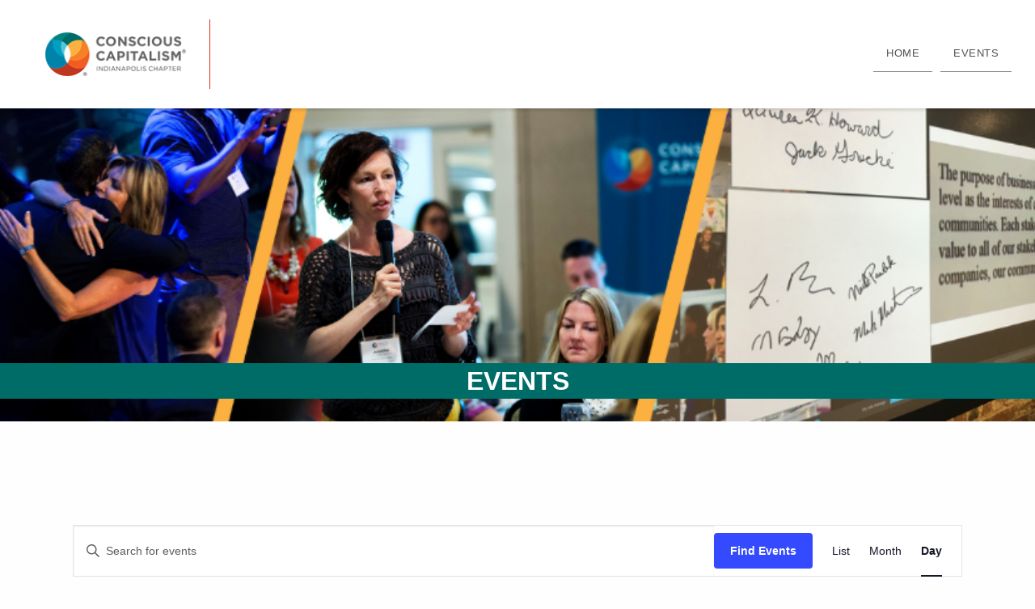

--- FILE ---
content_type: text/css
request_url: https://indianapolis.consciouscapitalism.org/wp-content/themes/ConsciousCapitalismChapter/tribe-events/tribe-events.css?ver=6.0.13.1
body_size: 1367
content:
/*FULL SCREEN VERSION*/

/* = List View Template Styles
   @ Template: list.php
=============================================*/

.page {
  padding: 0 .5rem;

}

@media screen and (min-width: 84em){
.page {
    padding: 0;
}
}

.entry-content-fullwidth {
  width: 100%;
}

#tribe-events-content {
  padding-left: 4rem;
  padding-right: 4rem;
}

#tribe-events-content.tribe-events-list {
  margin-bottom: 60px;
}

.tribe-events-list .tribe-events-loop .tribe-events-image {
  float: right;
  margin: 0 0 0 0;
  width: 90%;
}

.tribe-events-list .tribe-events-loop .tribe-events-content {
  width: 100%;
}

.tribe-events-list h2.tribe-events-page-title {
  margin-bottom: 15px;
}

.tribe-events-list h2.tribe-events-list-event-title {
  border: none;
  display: block;
  font-size: 1.4em;
  letter-spacing: 0;
  line-height: 1.4em;
  margin: 0;
  padding: 0;
  text-transform: none;
}

.tribe-events-list h2.tribe-events-list-event-title {
  display: inline;
  float: none;
}

.tribe-events-list .type-tribe_events {
  border-bottom: 1px solid #ddd;
  margin: 0;
  padding: 2.25em 0;
}

.tribe-events-list .type-tribe_events.tribe-events-first {
  padding-top: 0;
}

.tribe-events-list .type-tribe_events.tribe-event-end-month {
  border-bottom: 0;
  padding-bottom: 0;
}

.tribe-events-list .tribe-events-event-image {
  display: inline-block;
  float: left;
  margin: 0 0 2% 0;
  width: 100%;
}

.tribe-events-list .tribe-events-event-image img {
  height: auto;
  margin: 0;
  padding: 0;
  width: 100%;
}

.tribe-events-list .tribe-events-event-image + div.tribe-events-content {
  float: left;
  position: relative;
  width: 100%;
}

.tribe-events-list .tribe-events-loop .tribe-events-event-meta .recurringinfo {
  display: inline;
  display: inline-block;
  zoom: 1;
}

.tribe-events-list .tribe-events-loop .tribe-events-event-meta .event-is-recurring {
  position: relative;
}

/* Content */

.tribe-events-list .tribe-events-loop .tribe-events-event-meta .tribe-events-content {
  padding: 0;
  width: 100%;
}

.tribe-events-list .time-details,
  .tribe-events-list .tribe-events-venue-details {
  display: block;
  line-height: 1.2;
  margin: 0;
}

.tribe-events-list .time-details {
  margin: 0 0 8px 0;
}

.single-tribe_events .tribe-events-single-event-title {
    font-size: 1.7rem;
    line-height: 1;
    margin-bottom: 10px;
    padding: 0;
}

.intro .fp-intro .entry-content .tribe-events-single-event-title {
  /*color: #900;*/
  margin-bottom: 1rem;
}

/* DATE UNDER THE TITLE */

.tribe-events-schedule {
    margin: 10px 0 0;
}

.tribe-events-schedule h2 {
    font-size: 1.5rem;
    font-weight: 400;
}

.tribe-event-schedule-details {
  padding-left: 10px;
}

@media screen and (min-width: 768px) {
  .tribe-event-schedule-details {
    padding-left: 0px;
  }
  .single-tribe_events .tribe-events-single-event-title {
    font-size: 2.7rem;
  }
  ul.tribe-events-sub-nav a {
    display: inline-block;
    text-align: center;
    line-height: 1;
    cursor: pointer;
    -webkit-appearance: none;
    -webkit-transition: background-color 0.25s ease-out, color 0.25s ease-out;
    transition: background-color 0.25s ease-out, color 0.25s ease-out;
    vertical-align: middle;
    border: 1px solid transparent;
    border-radius: 0;
    padding: 0.85em 1em;
    margin: 0 0 1rem 0;
    font-size: 0.9rem;
    background-color: #2199e8;
    color: #fff;
  }
}

/* Cost */

.tribe-events-list .tribe-events-event-cost {
  float: right;
  margin: 0 0 5px 5px;
}

.tribe-events-list .tribe-events-event-cost span {
  background: #eee;
  border: 1px solid #ddd;
  display: block;
  font-style: normal;
  font-weight: bold;
  line-height: 1.3;
  padding: 5px 10px;
  text-align: center;
  text-overflow: ellipsis;
}

.tribe-events-event-details .tribe-events-event-meta address.tribe-events-address {
  font-family: inherit;
  font-size: inherit;
  font-style: normal;
  line-height: inherit;
}

/* Date Seperators */

.tribe-events-list-separator-year {
  color: #ccc;
  display: block;
  font-size: 38px;
  font-weight: bold;
  padding: 1em 2.25em 0;
  text-align: center;
}

.tribe-events-list-separator-month {
  background-color: #F15C22;
  display: block;
  font-size: 14px;
  font-weight: bold;
  color: #fff;
  margin: 2.5em 0 0;
  padding: 6px 10px;
  text-transform: uppercase;
}

.tribe-events-list-separator-month + .type-tribe_events.tribe-events-first {
  padding-top: 2.25em;
}


/*IMAGES*/
.tribe-events-event-image .size-larege {
  width: 970px;
  height: auto;
}

/*.tribe-events-content .tribe-events-nav-previous a {
  display: inline-block;
  text-align: center;
  line-height: 1;
  cursor: pointer;
  -webkit-appearance: none;
  -webkit-transition: background-color 0.25s ease-out, color 0.25s ease-out;
  transition: background-color 0.25s ease-out, color 0.25s ease-out;
  vertical-align: middle;
  border: 1px solid transparent;
  border-radius: 0;
  padding: 0.85em 1em;
  margin: 0 0 1rem 0;
  font-size: 0.9rem;
  background-color: #2199e8;
  color: #fff;
}*/


--- FILE ---
content_type: text/javascript
request_url: https://indianapolis.consciouscapitalism.org/wp-content/themes/ConsciousCapitalismChapter/assets/javascript/foundation.js?ver=2.6.1
body_size: 924853
content:
'use strict';

window.whatInput = function () {

  'use strict';

  /*
    ---------------
    variables
    ---------------
  */

  // array of actively pressed keys

  var activeKeys = [];

  // cache document.body
  var body;

  // boolean: true if touch buffer timer is running
  var buffer = false;

  // the last used input type
  var currentInput = null;

  // `input` types that don't accept text
  var nonTypingInputs = ['button', 'checkbox', 'file', 'image', 'radio', 'reset', 'submit'];

  // detect version of mouse wheel event to use
  // via https://developer.mozilla.org/en-US/docs/Web/Events/wheel
  var mouseWheel = detectWheel();

  // list of modifier keys commonly used with the mouse and
  // can be safely ignored to prevent false keyboard detection
  var ignoreMap = [16, // shift
  17, // control
  18, // alt
  91, // Windows key / left Apple cmd
  93 // Windows menu / right Apple cmd
  ];

  // mapping of events to input types
  var inputMap = {
    'keydown': 'keyboard',
    'keyup': 'keyboard',
    'mousedown': 'mouse',
    'mousemove': 'mouse',
    'MSPointerDown': 'pointer',
    'MSPointerMove': 'pointer',
    'pointerdown': 'pointer',
    'pointermove': 'pointer',
    'touchstart': 'touch'
  };

  // add correct mouse wheel event mapping to `inputMap`
  inputMap[detectWheel()] = 'mouse';

  // array of all used input types
  var inputTypes = [];

  // mapping of key codes to a common name
  var keyMap = {
    9: 'tab',
    13: 'enter',
    16: 'shift',
    27: 'esc',
    32: 'space',
    37: 'left',
    38: 'up',
    39: 'right',
    40: 'down'
  };

  // map of IE 10 pointer events
  var pointerMap = {
    2: 'touch',
    3: 'touch', // treat pen like touch
    4: 'mouse'
  };

  // touch buffer timer
  var timer;

  /*
    ---------------
    functions
    ---------------
  */

  // allows events that are also triggered to be filtered out for `touchstart`
  function eventBuffer() {
    clearTimer();
    setInput(event);

    buffer = true;
    timer = window.setTimeout(function () {
      buffer = false;
    }, 650);
  }

  function bufferedEvent(event) {
    if (!buffer) setInput(event);
  }

  function unBufferedEvent(event) {
    clearTimer();
    setInput(event);
  }

  function clearTimer() {
    window.clearTimeout(timer);
  }

  function setInput(event) {
    var eventKey = key(event);
    var value = inputMap[event.type];
    if (value === 'pointer') value = pointerType(event);

    // don't do anything if the value matches the input type already set
    if (currentInput !== value) {
      var eventTarget = target(event);
      var eventTargetNode = eventTarget.nodeName.toLowerCase();
      var eventTargetType = eventTargetNode === 'input' ? eventTarget.getAttribute('type') : null;

      if ( // only if the user flag to allow typing in form fields isn't set
      !body.hasAttribute('data-whatinput-formtyping') &&

      // only if currentInput has a value
      currentInput &&

      // only if the input is `keyboard`
      value === 'keyboard' &&

      // not if the key is `TAB`
      keyMap[eventKey] !== 'tab' && (

      // only if the target is a form input that accepts text
      eventTargetNode === 'textarea' || eventTargetNode === 'select' || eventTargetNode === 'input' && nonTypingInputs.indexOf(eventTargetType) < 0) ||
      // ignore modifier keys
      ignoreMap.indexOf(eventKey) > -1) {
        // ignore keyboard typing
      } else {
        switchInput(value);
      }
    }

    if (value === 'keyboard') logKeys(eventKey);
  }

  function switchInput(string) {
    currentInput = string;
    body.setAttribute('data-whatinput', currentInput);

    if (inputTypes.indexOf(currentInput) === -1) inputTypes.push(currentInput);
  }

  function key(event) {
    return event.keyCode ? event.keyCode : event.which;
  }

  function target(event) {
    return event.target || event.srcElement;
  }

  function pointerType(event) {
    if (typeof event.pointerType === 'number') {
      return pointerMap[event.pointerType];
    } else {
      return event.pointerType === 'pen' ? 'touch' : event.pointerType; // treat pen like touch
    }
  }

  // keyboard logging
  function logKeys(eventKey) {
    if (activeKeys.indexOf(keyMap[eventKey]) === -1 && keyMap[eventKey]) activeKeys.push(keyMap[eventKey]);
  }

  function unLogKeys(event) {
    var eventKey = key(event);
    var arrayPos = activeKeys.indexOf(keyMap[eventKey]);

    if (arrayPos !== -1) activeKeys.splice(arrayPos, 1);
  }

  function bindEvents() {
    body = document.body;

    // pointer events (mouse, pen, touch)
    if (window.PointerEvent) {
      body.addEventListener('pointerdown', bufferedEvent);
      body.addEventListener('pointermove', bufferedEvent);
    } else if (window.MSPointerEvent) {
      body.addEventListener('MSPointerDown', bufferedEvent);
      body.addEventListener('MSPointerMove', bufferedEvent);
    } else {

      // mouse events
      body.addEventListener('mousedown', bufferedEvent);
      body.addEventListener('mousemove', bufferedEvent);

      // touch events
      if ('ontouchstart' in window) {
        body.addEventListener('touchstart', eventBuffer);
      }
    }

    // mouse wheel
    body.addEventListener(mouseWheel, bufferedEvent);

    // keyboard events
    body.addEventListener('keydown', unBufferedEvent);
    body.addEventListener('keyup', unBufferedEvent);
    document.addEventListener('keyup', unLogKeys);
  }

  /*
    ---------------
    utilities
    ---------------
  */

  // detect version of mouse wheel event to use
  // via https://developer.mozilla.org/en-US/docs/Web/Events/wheel
  function detectWheel() {
    return mouseWheel = 'onwheel' in document.createElement('div') ? 'wheel' : // Modern browsers support "wheel"

    document.onmousewheel !== undefined ? 'mousewheel' : // Webkit and IE support at least "mousewheel"
    'DOMMouseScroll'; // let's assume that remaining browsers are older Firefox
  }

  /*
    ---------------
    init
     don't start script unless browser cuts the mustard,
    also passes if polyfills are used
    ---------------
  */

  if ('addEventListener' in window && Array.prototype.indexOf) {

    // if the dom is already ready already (script was placed at bottom of <body>)
    if (document.body) {
      bindEvents();

      // otherwise wait for the dom to load (script was placed in the <head>)
    } else {
      document.addEventListener('DOMContentLoaded', bindEvents);
    }
  }

  /*
    ---------------
    api
    ---------------
  */

  return {

    // returns string: the current input type
    ask: function () {
      return currentInput;
    },

    // returns array: currently pressed keys
    keys: function () {
      return activeKeys;
    },

    // returns array: all the detected input types
    types: function () {
      return inputTypes;
    },

    // accepts string: manually set the input type
    set: switchInput
  };
}();
;'use strict';

!function ($) {

  "use strict";

  var FOUNDATION_VERSION = '6.2.4';

  // Global Foundation object
  // This is attached to the window, or used as a module for AMD/Browserify
  var Foundation = {
    version: FOUNDATION_VERSION,

    /**
     * Stores initialized plugins.
     */
    _plugins: {},

    /**
     * Stores generated unique ids for plugin instances
     */
    _uuids: [],

    /**
     * Returns a boolean for RTL support
     */
    rtl: function () {
      return $('html').attr('dir') === 'rtl';
    },
    /**
     * Defines a Foundation plugin, adding it to the `Foundation` namespace and the list of plugins to initialize when reflowing.
     * @param {Object} plugin - The constructor of the plugin.
     */
    plugin: function (plugin, name) {
      // Object key to use when adding to global Foundation object
      // Examples: Foundation.Reveal, Foundation.OffCanvas
      var className = name || functionName(plugin);
      // Object key to use when storing the plugin, also used to create the identifying data attribute for the plugin
      // Examples: data-reveal, data-off-canvas
      var attrName = hyphenate(className);

      // Add to the Foundation object and the plugins list (for reflowing)
      this._plugins[attrName] = this[className] = plugin;
    },
    /**
     * @function
     * Populates the _uuids array with pointers to each individual plugin instance.
     * Adds the `zfPlugin` data-attribute to programmatically created plugins to allow use of $(selector).foundation(method) calls.
     * Also fires the initialization event for each plugin, consolidating repetitive code.
     * @param {Object} plugin - an instance of a plugin, usually `this` in context.
     * @param {String} name - the name of the plugin, passed as a camelCased string.
     * @fires Plugin#init
     */
    registerPlugin: function (plugin, name) {
      var pluginName = name ? hyphenate(name) : functionName(plugin.constructor).toLowerCase();
      plugin.uuid = this.GetYoDigits(6, pluginName);

      if (!plugin.$element.attr('data-' + pluginName)) {
        plugin.$element.attr('data-' + pluginName, plugin.uuid);
      }
      if (!plugin.$element.data('zfPlugin')) {
        plugin.$element.data('zfPlugin', plugin);
      }
      /**
       * Fires when the plugin has initialized.
       * @event Plugin#init
       */
      plugin.$element.trigger('init.zf.' + pluginName);

      this._uuids.push(plugin.uuid);

      return;
    },
    /**
     * @function
     * Removes the plugins uuid from the _uuids array.
     * Removes the zfPlugin data attribute, as well as the data-plugin-name attribute.
     * Also fires the destroyed event for the plugin, consolidating repetitive code.
     * @param {Object} plugin - an instance of a plugin, usually `this` in context.
     * @fires Plugin#destroyed
     */
    unregisterPlugin: function (plugin) {
      var pluginName = hyphenate(functionName(plugin.$element.data('zfPlugin').constructor));

      this._uuids.splice(this._uuids.indexOf(plugin.uuid), 1);
      plugin.$element.removeAttr('data-' + pluginName).removeData('zfPlugin')
      /**
       * Fires when the plugin has been destroyed.
       * @event Plugin#destroyed
       */
      .trigger('destroyed.zf.' + pluginName);
      for (var prop in plugin) {
        plugin[prop] = null; //clean up script to prep for garbage collection.
      }
      return;
    },

    /**
     * @function
     * Causes one or more active plugins to re-initialize, resetting event listeners, recalculating positions, etc.
     * @param {String} plugins - optional string of an individual plugin key, attained by calling `$(element).data('pluginName')`, or string of a plugin class i.e. `'dropdown'`
     * @default If no argument is passed, reflow all currently active plugins.
     */
    reInit: function (plugins) {
      var isJQ = plugins instanceof $;
      try {
        if (isJQ) {
          plugins.each(function () {
            $(this).data('zfPlugin')._init();
          });
        } else {
          var type = typeof plugins,
              _this = this,
              fns = {
            'object': function (plgs) {
              plgs.forEach(function (p) {
                p = hyphenate(p);
                $('[data-' + p + ']').foundation('_init');
              });
            },
            'string': function () {
              plugins = hyphenate(plugins);
              $('[data-' + plugins + ']').foundation('_init');
            },
            'undefined': function () {
              this['object'](Object.keys(_this._plugins));
            }
          };
          fns[type](plugins);
        }
      } catch (err) {
        console.error(err);
      } finally {
        return plugins;
      }
    },

    /**
     * returns a random base-36 uid with namespacing
     * @function
     * @param {Number} length - number of random base-36 digits desired. Increase for more random strings.
     * @param {String} namespace - name of plugin to be incorporated in uid, optional.
     * @default {String} '' - if no plugin name is provided, nothing is appended to the uid.
     * @returns {String} - unique id
     */
    GetYoDigits: function (length, namespace) {
      length = length || 6;
      return Math.round(Math.pow(36, length + 1) - Math.random() * Math.pow(36, length)).toString(36).slice(1) + (namespace ? '-' + namespace : '');
    },
    /**
     * Initialize plugins on any elements within `elem` (and `elem` itself) that aren't already initialized.
     * @param {Object} elem - jQuery object containing the element to check inside. Also checks the element itself, unless it's the `document` object.
     * @param {String|Array} plugins - A list of plugins to initialize. Leave this out to initialize everything.
     */
    reflow: function (elem, plugins) {

      // If plugins is undefined, just grab everything
      if (typeof plugins === 'undefined') {
        plugins = Object.keys(this._plugins);
      }
      // If plugins is a string, convert it to an array with one item
      else if (typeof plugins === 'string') {
          plugins = [plugins];
        }

      var _this = this;

      // Iterate through each plugin
      $.each(plugins, function (i, name) {
        // Get the current plugin
        var plugin = _this._plugins[name];

        // Localize the search to all elements inside elem, as well as elem itself, unless elem === document
        var $elem = $(elem).find('[data-' + name + ']').addBack('[data-' + name + ']');

        // For each plugin found, initialize it
        $elem.each(function () {
          var $el = $(this),
              opts = {};
          // Don't double-dip on plugins
          if ($el.data('zfPlugin')) {
            console.warn("Tried to initialize " + name + " on an element that already has a Foundation plugin.");
            return;
          }

          if ($el.attr('data-options')) {
            var thing = $el.attr('data-options').split(';').forEach(function (e, i) {
              var opt = e.split(':').map(function (el) {
                return el.trim();
              });
              if (opt[0]) opts[opt[0]] = parseValue(opt[1]);
            });
          }
          try {
            $el.data('zfPlugin', new plugin($(this), opts));
          } catch (er) {
            console.error(er);
          } finally {
            return;
          }
        });
      });
    },
    getFnName: functionName,
    transitionend: function ($elem) {
      var transitions = {
        'transition': 'transitionend',
        'WebkitTransition': 'webkitTransitionEnd',
        'MozTransition': 'transitionend',
        'OTransition': 'otransitionend'
      };
      var elem = document.createElement('div'),
          end;

      for (var t in transitions) {
        if (typeof elem.style[t] !== 'undefined') {
          end = transitions[t];
        }
      }
      if (end) {
        return end;
      } else {
        end = setTimeout(function () {
          $elem.triggerHandler('transitionend', [$elem]);
        }, 1);
        return 'transitionend';
      }
    }
  };

  Foundation.util = {
    /**
     * Function for applying a debounce effect to a function call.
     * @function
     * @param {Function} func - Function to be called at end of timeout.
     * @param {Number} delay - Time in ms to delay the call of `func`.
     * @returns function
     */
    throttle: function (func, delay) {
      var timer = null;

      return function () {
        var context = this,
            args = arguments;

        if (timer === null) {
          timer = setTimeout(function () {
            func.apply(context, args);
            timer = null;
          }, delay);
        }
      };
    }
  };

  // TODO: consider not making this a jQuery function
  // TODO: need way to reflow vs. re-initialize
  /**
   * The Foundation jQuery method.
   * @param {String|Array} method - An action to perform on the current jQuery object.
   */
  var foundation = function (method) {
    var type = typeof method,
        $meta = $('meta.foundation-mq'),
        $noJS = $('.no-js');

    if (!$meta.length) {
      $('<meta class="foundation-mq">').appendTo(document.head);
    }
    if ($noJS.length) {
      $noJS.removeClass('no-js');
    }

    if (type === 'undefined') {
      //needs to initialize the Foundation object, or an individual plugin.
      Foundation.MediaQuery._init();
      Foundation.reflow(this);
    } else if (type === 'string') {
      //an individual method to invoke on a plugin or group of plugins
      var args = Array.prototype.slice.call(arguments, 1); //collect all the arguments, if necessary
      var plugClass = this.data('zfPlugin'); //determine the class of plugin

      if (plugClass !== undefined && plugClass[method] !== undefined) {
        //make sure both the class and method exist
        if (this.length === 1) {
          //if there's only one, call it directly.
          plugClass[method].apply(plugClass, args);
        } else {
          this.each(function (i, el) {
            //otherwise loop through the jQuery collection and invoke the method on each
            plugClass[method].apply($(el).data('zfPlugin'), args);
          });
        }
      } else {
        //error for no class or no method
        throw new ReferenceError("We're sorry, '" + method + "' is not an available method for " + (plugClass ? functionName(plugClass) : 'this element') + '.');
      }
    } else {
      //error for invalid argument type
      throw new TypeError('We\'re sorry, ' + type + ' is not a valid parameter. You must use a string representing the method you wish to invoke.');
    }
    return this;
  };

  window.Foundation = Foundation;
  $.fn.foundation = foundation;

  // Polyfill for requestAnimationFrame
  (function () {
    if (!Date.now || !window.Date.now) window.Date.now = Date.now = function () {
      return new Date().getTime();
    };

    var vendors = ['webkit', 'moz'];
    for (var i = 0; i < vendors.length && !window.requestAnimationFrame; ++i) {
      var vp = vendors[i];
      window.requestAnimationFrame = window[vp + 'RequestAnimationFrame'];
      window.cancelAnimationFrame = window[vp + 'CancelAnimationFrame'] || window[vp + 'CancelRequestAnimationFrame'];
    }
    if (/iP(ad|hone|od).*OS 6/.test(window.navigator.userAgent) || !window.requestAnimationFrame || !window.cancelAnimationFrame) {
      var lastTime = 0;
      window.requestAnimationFrame = function (callback) {
        var now = Date.now();
        var nextTime = Math.max(lastTime + 16, now);
        return setTimeout(function () {
          callback(lastTime = nextTime);
        }, nextTime - now);
      };
      window.cancelAnimationFrame = clearTimeout;
    }
    /**
     * Polyfill for performance.now, required by rAF
     */
    if (!window.performance || !window.performance.now) {
      window.performance = {
        start: Date.now(),
        now: function () {
          return Date.now() - this.start;
        }
      };
    }
  })();
  if (!Function.prototype.bind) {
    Function.prototype.bind = function (oThis) {
      if (typeof this !== 'function') {
        // closest thing possible to the ECMAScript 5
        // internal IsCallable function
        throw new TypeError('Function.prototype.bind - what is trying to be bound is not callable');
      }

      var aArgs = Array.prototype.slice.call(arguments, 1),
          fToBind = this,
          fNOP = function () {},
          fBound = function () {
        return fToBind.apply(this instanceof fNOP ? this : oThis, aArgs.concat(Array.prototype.slice.call(arguments)));
      };

      if (this.prototype) {
        // native functions don't have a prototype
        fNOP.prototype = this.prototype;
      }
      fBound.prototype = new fNOP();

      return fBound;
    };
  }
  // Polyfill to get the name of a function in IE9
  function functionName(fn) {
    if (Function.prototype.name === undefined) {
      var funcNameRegex = /function\s([^(]{1,})\(/;
      var results = funcNameRegex.exec(fn.toString());
      return results && results.length > 1 ? results[1].trim() : "";
    } else if (fn.prototype === undefined) {
      return fn.constructor.name;
    } else {
      return fn.prototype.constructor.name;
    }
  }
  function parseValue(str) {
    if (/true/.test(str)) return true;else if (/false/.test(str)) return false;else if (!isNaN(str * 1)) return parseFloat(str);
    return str;
  }
  // Convert PascalCase to kebab-case
  // Thank you: http://stackoverflow.com/a/8955580
  function hyphenate(str) {
    return str.replace(/([a-z])([A-Z])/g, '$1-$2').toLowerCase();
  }
}(jQuery);
;'use strict';

!function ($) {

  Foundation.Box = {
    ImNotTouchingYou: ImNotTouchingYou,
    GetDimensions: GetDimensions,
    GetOffsets: GetOffsets
  };

  /**
   * Compares the dimensions of an element to a container and determines collision events with container.
   * @function
   * @param {jQuery} element - jQuery object to test for collisions.
   * @param {jQuery} parent - jQuery object to use as bounding container.
   * @param {Boolean} lrOnly - set to true to check left and right values only.
   * @param {Boolean} tbOnly - set to true to check top and bottom values only.
   * @default if no parent object passed, detects collisions with `window`.
   * @returns {Boolean} - true if collision free, false if a collision in any direction.
   */
  function ImNotTouchingYou(element, parent, lrOnly, tbOnly) {
    var eleDims = GetDimensions(element),
        top,
        bottom,
        left,
        right;

    if (parent) {
      var parDims = GetDimensions(parent);

      bottom = eleDims.offset.top + eleDims.height <= parDims.height + parDims.offset.top;
      top = eleDims.offset.top >= parDims.offset.top;
      left = eleDims.offset.left >= parDims.offset.left;
      right = eleDims.offset.left + eleDims.width <= parDims.width + parDims.offset.left;
    } else {
      bottom = eleDims.offset.top + eleDims.height <= eleDims.windowDims.height + eleDims.windowDims.offset.top;
      top = eleDims.offset.top >= eleDims.windowDims.offset.top;
      left = eleDims.offset.left >= eleDims.windowDims.offset.left;
      right = eleDims.offset.left + eleDims.width <= eleDims.windowDims.width;
    }

    var allDirs = [bottom, top, left, right];

    if (lrOnly) {
      return left === right === true;
    }

    if (tbOnly) {
      return top === bottom === true;
    }

    return allDirs.indexOf(false) === -1;
  };

  /**
   * Uses native methods to return an object of dimension values.
   * @function
   * @param {jQuery || HTML} element - jQuery object or DOM element for which to get the dimensions. Can be any element other that document or window.
   * @returns {Object} - nested object of integer pixel values
   * TODO - if element is window, return only those values.
   */
  function GetDimensions(elem, test) {
    elem = elem.length ? elem[0] : elem;

    if (elem === window || elem === document) {
      throw new Error("I'm sorry, Dave. I'm afraid I can't do that.");
    }

    var rect = elem.getBoundingClientRect(),
        parRect = elem.parentNode.getBoundingClientRect(),
        winRect = document.body.getBoundingClientRect(),
        winY = window.pageYOffset,
        winX = window.pageXOffset;

    return {
      width: rect.width,
      height: rect.height,
      offset: {
        top: rect.top + winY,
        left: rect.left + winX
      },
      parentDims: {
        width: parRect.width,
        height: parRect.height,
        offset: {
          top: parRect.top + winY,
          left: parRect.left + winX
        }
      },
      windowDims: {
        width: winRect.width,
        height: winRect.height,
        offset: {
          top: winY,
          left: winX
        }
      }
    };
  }

  /**
   * Returns an object of top and left integer pixel values for dynamically rendered elements,
   * such as: Tooltip, Reveal, and Dropdown
   * @function
   * @param {jQuery} element - jQuery object for the element being positioned.
   * @param {jQuery} anchor - jQuery object for the element's anchor point.
   * @param {String} position - a string relating to the desired position of the element, relative to it's anchor
   * @param {Number} vOffset - integer pixel value of desired vertical separation between anchor and element.
   * @param {Number} hOffset - integer pixel value of desired horizontal separation between anchor and element.
   * @param {Boolean} isOverflow - if a collision event is detected, sets to true to default the element to full width - any desired offset.
   * TODO alter/rewrite to work with `em` values as well/instead of pixels
   */
  function GetOffsets(element, anchor, position, vOffset, hOffset, isOverflow) {
    var $eleDims = GetDimensions(element),
        $anchorDims = anchor ? GetDimensions(anchor) : null;

    switch (position) {
      case 'top':
        return {
          left: Foundation.rtl() ? $anchorDims.offset.left - $eleDims.width + $anchorDims.width : $anchorDims.offset.left,
          top: $anchorDims.offset.top - ($eleDims.height + vOffset)
        };
        break;
      case 'left':
        return {
          left: $anchorDims.offset.left - ($eleDims.width + hOffset),
          top: $anchorDims.offset.top
        };
        break;
      case 'right':
        return {
          left: $anchorDims.offset.left + $anchorDims.width + hOffset,
          top: $anchorDims.offset.top
        };
        break;
      case 'center top':
        return {
          left: $anchorDims.offset.left + $anchorDims.width / 2 - $eleDims.width / 2,
          top: $anchorDims.offset.top - ($eleDims.height + vOffset)
        };
        break;
      case 'center bottom':
        return {
          left: isOverflow ? hOffset : $anchorDims.offset.left + $anchorDims.width / 2 - $eleDims.width / 2,
          top: $anchorDims.offset.top + $anchorDims.height + vOffset
        };
        break;
      case 'center left':
        return {
          left: $anchorDims.offset.left - ($eleDims.width + hOffset),
          top: $anchorDims.offset.top + $anchorDims.height / 2 - $eleDims.height / 2
        };
        break;
      case 'center right':
        return {
          left: $anchorDims.offset.left + $anchorDims.width + hOffset + 1,
          top: $anchorDims.offset.top + $anchorDims.height / 2 - $eleDims.height / 2
        };
        break;
      case 'center':
        return {
          left: $eleDims.windowDims.offset.left + $eleDims.windowDims.width / 2 - $eleDims.width / 2,
          top: $eleDims.windowDims.offset.top + $eleDims.windowDims.height / 2 - $eleDims.height / 2
        };
        break;
      case 'reveal':
        return {
          left: ($eleDims.windowDims.width - $eleDims.width) / 2,
          top: $eleDims.windowDims.offset.top + vOffset
        };
      case 'reveal full':
        return {
          left: $eleDims.windowDims.offset.left,
          top: $eleDims.windowDims.offset.top
        };
        break;
      case 'left bottom':
        return {
          left: $anchorDims.offset.left,
          top: $anchorDims.offset.top + $anchorDims.height
        };
        break;
      case 'right bottom':
        return {
          left: $anchorDims.offset.left + $anchorDims.width + hOffset - $eleDims.width,
          top: $anchorDims.offset.top + $anchorDims.height
        };
        break;
      default:
        return {
          left: Foundation.rtl() ? $anchorDims.offset.left - $eleDims.width + $anchorDims.width : $anchorDims.offset.left + hOffset,
          top: $anchorDims.offset.top + $anchorDims.height + vOffset
        };
    }
  }
}(jQuery);
;/*******************************************
 *                                         *
 * This util was created by Marius Olbertz *
 * Please thank Marius on GitHub /owlbertz *
 * or the web http://www.mariusolbertz.de/ *
 *                                         *
 ******************************************/

'use strict';

!function ($) {

  var keyCodes = {
    9: 'TAB',
    13: 'ENTER',
    27: 'ESCAPE',
    32: 'SPACE',
    37: 'ARROW_LEFT',
    38: 'ARROW_UP',
    39: 'ARROW_RIGHT',
    40: 'ARROW_DOWN'
  };

  var commands = {};

  var Keyboard = {
    keys: getKeyCodes(keyCodes),

    /**
     * Parses the (keyboard) event and returns a String that represents its key
     * Can be used like Foundation.parseKey(event) === Foundation.keys.SPACE
     * @param {Event} event - the event generated by the event handler
     * @return String key - String that represents the key pressed
     */
    parseKey: function (event) {
      var key = keyCodes[event.which || event.keyCode] || String.fromCharCode(event.which).toUpperCase();
      if (event.shiftKey) key = 'SHIFT_' + key;
      if (event.ctrlKey) key = 'CTRL_' + key;
      if (event.altKey) key = 'ALT_' + key;
      return key;
    },


    /**
     * Handles the given (keyboard) event
     * @param {Event} event - the event generated by the event handler
     * @param {String} component - Foundation component's name, e.g. Slider or Reveal
     * @param {Objects} functions - collection of functions that are to be executed
     */
    handleKey: function (event, component, functions) {
      var commandList = commands[component],
          keyCode = this.parseKey(event),
          cmds,
          command,
          fn;

      if (!commandList) return console.warn('Component not defined!');

      if (typeof commandList.ltr === 'undefined') {
        // this component does not differentiate between ltr and rtl
        cmds = commandList; // use plain list
      } else {
        // merge ltr and rtl: if document is rtl, rtl overwrites ltr and vice versa
        if (Foundation.rtl()) cmds = $.extend({}, commandList.ltr, commandList.rtl);else cmds = $.extend({}, commandList.rtl, commandList.ltr);
      }
      command = cmds[keyCode];

      fn = functions[command];
      if (fn && typeof fn === 'function') {
        // execute function  if exists
        var returnValue = fn.apply();
        if (functions.handled || typeof functions.handled === 'function') {
          // execute function when event was handled
          functions.handled(returnValue);
        }
      } else {
        if (functions.unhandled || typeof functions.unhandled === 'function') {
          // execute function when event was not handled
          functions.unhandled();
        }
      }
    },


    /**
     * Finds all focusable elements within the given `$element`
     * @param {jQuery} $element - jQuery object to search within
     * @return {jQuery} $focusable - all focusable elements within `$element`
     */
    findFocusable: function ($element) {
      return $element.find('a[href], area[href], input:not([disabled]), select:not([disabled]), textarea:not([disabled]), button:not([disabled]), iframe, object, embed, *[tabindex], *[contenteditable]').filter(function () {
        if (!$(this).is(':visible') || $(this).attr('tabindex') < 0) {
          return false;
        } //only have visible elements and those that have a tabindex greater or equal 0
        return true;
      });
    },


    /**
     * Returns the component name name
     * @param {Object} component - Foundation component, e.g. Slider or Reveal
     * @return String componentName
     */

    register: function (componentName, cmds) {
      commands[componentName] = cmds;
    }
  };

  /*
   * Constants for easier comparing.
   * Can be used like Foundation.parseKey(event) === Foundation.keys.SPACE
   */
  function getKeyCodes(kcs) {
    var k = {};
    for (var kc in kcs) {
      k[kcs[kc]] = kcs[kc];
    }return k;
  }

  Foundation.Keyboard = Keyboard;
}(jQuery);
;'use strict';

!function ($) {

  // Default set of media queries
  var defaultQueries = {
    'default': 'only screen',
    landscape: 'only screen and (orientation: landscape)',
    portrait: 'only screen and (orientation: portrait)',
    retina: 'only screen and (-webkit-min-device-pixel-ratio: 2),' + 'only screen and (min--moz-device-pixel-ratio: 2),' + 'only screen and (-o-min-device-pixel-ratio: 2/1),' + 'only screen and (min-device-pixel-ratio: 2),' + 'only screen and (min-resolution: 192dpi),' + 'only screen and (min-resolution: 2dppx)'
  };

  var MediaQuery = {
    queries: [],

    current: '',

    /**
     * Initializes the media query helper, by extracting the breakpoint list from the CSS and activating the breakpoint watcher.
     * @function
     * @private
     */
    _init: function () {
      var self = this;
      var extractedStyles = $('.foundation-mq').css('font-family');
      var namedQueries;

      namedQueries = parseStyleToObject(extractedStyles);

      for (var key in namedQueries) {
        if (namedQueries.hasOwnProperty(key)) {
          self.queries.push({
            name: key,
            value: 'only screen and (min-width: ' + namedQueries[key] + ')'
          });
        }
      }

      this.current = this._getCurrentSize();

      this._watcher();
    },


    /**
     * Checks if the screen is at least as wide as a breakpoint.
     * @function
     * @param {String} size - Name of the breakpoint to check.
     * @returns {Boolean} `true` if the breakpoint matches, `false` if it's smaller.
     */
    atLeast: function (size) {
      var query = this.get(size);

      if (query) {
        return window.matchMedia(query).matches;
      }

      return false;
    },


    /**
     * Gets the media query of a breakpoint.
     * @function
     * @param {String} size - Name of the breakpoint to get.
     * @returns {String|null} - The media query of the breakpoint, or `null` if the breakpoint doesn't exist.
     */
    get: function (size) {
      for (var i in this.queries) {
        if (this.queries.hasOwnProperty(i)) {
          var query = this.queries[i];
          if (size === query.name) return query.value;
        }
      }

      return null;
    },


    /**
     * Gets the current breakpoint name by testing every breakpoint and returning the last one to match (the biggest one).
     * @function
     * @private
     * @returns {String} Name of the current breakpoint.
     */
    _getCurrentSize: function () {
      var matched;

      for (var i = 0; i < this.queries.length; i++) {
        var query = this.queries[i];

        if (window.matchMedia(query.value).matches) {
          matched = query;
        }
      }

      if (typeof matched === 'object') {
        return matched.name;
      } else {
        return matched;
      }
    },


    /**
     * Activates the breakpoint watcher, which fires an event on the window whenever the breakpoint changes.
     * @function
     * @private
     */
    _watcher: function () {
      var _this = this;

      $(window).on('resize.zf.mediaquery', function () {
        var newSize = _this._getCurrentSize(),
            currentSize = _this.current;

        if (newSize !== currentSize) {
          // Change the current media query
          _this.current = newSize;

          // Broadcast the media query change on the window
          $(window).trigger('changed.zf.mediaquery', [newSize, currentSize]);
        }
      });
    }
  };

  Foundation.MediaQuery = MediaQuery;

  // matchMedia() polyfill - Test a CSS media type/query in JS.
  // Authors & copyright (c) 2012: Scott Jehl, Paul Irish, Nicholas Zakas, David Knight. Dual MIT/BSD license
  window.matchMedia || (window.matchMedia = function () {
    'use strict';

    // For browsers that support matchMedium api such as IE 9 and webkit

    var styleMedia = window.styleMedia || window.media;

    // For those that don't support matchMedium
    if (!styleMedia) {
      var style = document.createElement('style'),
          script = document.getElementsByTagName('script')[0],
          info = null;

      style.type = 'text/css';
      style.id = 'matchmediajs-test';

      script && script.parentNode && script.parentNode.insertBefore(style, script);

      // 'style.currentStyle' is used by IE <= 8 and 'window.getComputedStyle' for all other browsers
      info = 'getComputedStyle' in window && window.getComputedStyle(style, null) || style.currentStyle;

      styleMedia = {
        matchMedium: function (media) {
          var text = '@media ' + media + '{ #matchmediajs-test { width: 1px; } }';

          // 'style.styleSheet' is used by IE <= 8 and 'style.textContent' for all other browsers
          if (style.styleSheet) {
            style.styleSheet.cssText = text;
          } else {
            style.textContent = text;
          }

          // Test if media query is true or false
          return info.width === '1px';
        }
      };
    }

    return function (media) {
      return {
        matches: styleMedia.matchMedium(media || 'all'),
        media: media || 'all'
      };
    };
  }());

  // Thank you: https://github.com/sindresorhus/query-string
  function parseStyleToObject(str) {
    var styleObject = {};

    if (typeof str !== 'string') {
      return styleObject;
    }

    str = str.trim().slice(1, -1); // browsers re-quote string style values

    if (!str) {
      return styleObject;
    }

    styleObject = str.split('&').reduce(function (ret, param) {
      var parts = param.replace(/\+/g, ' ').split('=');
      var key = parts[0];
      var val = parts[1];
      key = decodeURIComponent(key);

      // missing `=` should be `null`:
      // http://w3.org/TR/2012/WD-url-20120524/#collect-url-parameters
      val = val === undefined ? null : decodeURIComponent(val);

      if (!ret.hasOwnProperty(key)) {
        ret[key] = val;
      } else if (Array.isArray(ret[key])) {
        ret[key].push(val);
      } else {
        ret[key] = [ret[key], val];
      }
      return ret;
    }, {});

    return styleObject;
  }

  Foundation.MediaQuery = MediaQuery;
}(jQuery);
;'use strict';

!function ($) {

  /**
   * Motion module.
   * @module foundation.motion
   */

  var initClasses = ['mui-enter', 'mui-leave'];
  var activeClasses = ['mui-enter-active', 'mui-leave-active'];

  var Motion = {
    animateIn: function (element, animation, cb) {
      animate(true, element, animation, cb);
    },

    animateOut: function (element, animation, cb) {
      animate(false, element, animation, cb);
    }
  };

  function Move(duration, elem, fn) {
    var anim,
        prog,
        start = null;
    // console.log('called');

    function move(ts) {
      if (!start) start = window.performance.now();
      // console.log(start, ts);
      prog = ts - start;
      fn.apply(elem);

      if (prog < duration) {
        anim = window.requestAnimationFrame(move, elem);
      } else {
        window.cancelAnimationFrame(anim);
        elem.trigger('finished.zf.animate', [elem]).triggerHandler('finished.zf.animate', [elem]);
      }
    }
    anim = window.requestAnimationFrame(move);
  }

  /**
   * Animates an element in or out using a CSS transition class.
   * @function
   * @private
   * @param {Boolean} isIn - Defines if the animation is in or out.
   * @param {Object} element - jQuery or HTML object to animate.
   * @param {String} animation - CSS class to use.
   * @param {Function} cb - Callback to run when animation is finished.
   */
  function animate(isIn, element, animation, cb) {
    element = $(element).eq(0);

    if (!element.length) return;

    var initClass = isIn ? initClasses[0] : initClasses[1];
    var activeClass = isIn ? activeClasses[0] : activeClasses[1];

    // Set up the animation
    reset();

    element.addClass(animation).css('transition', 'none');

    requestAnimationFrame(function () {
      element.addClass(initClass);
      if (isIn) element.show();
    });

    // Start the animation
    requestAnimationFrame(function () {
      element[0].offsetWidth;
      element.css('transition', '').addClass(activeClass);
    });

    // Clean up the animation when it finishes
    element.one(Foundation.transitionend(element), finish);

    // Hides the element (for out animations), resets the element, and runs a callback
    function finish() {
      if (!isIn) element.hide();
      reset();
      if (cb) cb.apply(element);
    }

    // Resets transitions and removes motion-specific classes
    function reset() {
      element[0].style.transitionDuration = 0;
      element.removeClass(initClass + ' ' + activeClass + ' ' + animation);
    }
  }

  Foundation.Move = Move;
  Foundation.Motion = Motion;
}(jQuery);
;'use strict';

!function ($) {

  var Nest = {
    Feather: function (menu) {
      var type = arguments.length > 1 && arguments[1] !== undefined ? arguments[1] : 'zf';

      menu.attr('role', 'menubar');

      var items = menu.find('li').attr({ 'role': 'menuitem' }),
          subMenuClass = 'is-' + type + '-submenu',
          subItemClass = subMenuClass + '-item',
          hasSubClass = 'is-' + type + '-submenu-parent';

      menu.find('a:first').attr('tabindex', 0);

      items.each(function () {
        var $item = $(this),
            $sub = $item.children('ul');

        if ($sub.length) {
          $item.addClass(hasSubClass).attr({
            'aria-haspopup': true,
            'aria-expanded': false,
            'aria-label': $item.children('a:first').text()
          });

          $sub.addClass('submenu ' + subMenuClass).attr({
            'data-submenu': '',
            'aria-hidden': true,
            'role': 'menu'
          });
        }

        if ($item.parent('[data-submenu]').length) {
          $item.addClass('is-submenu-item ' + subItemClass);
        }
      });

      return;
    },
    Burn: function (menu, type) {
      var items = menu.find('li').removeAttr('tabindex'),
          subMenuClass = 'is-' + type + '-submenu',
          subItemClass = subMenuClass + '-item',
          hasSubClass = 'is-' + type + '-submenu-parent';

      menu.find('>li, .menu, .menu > li').removeClass(subMenuClass + ' ' + subItemClass + ' ' + hasSubClass + ' is-submenu-item submenu is-active').removeAttr('data-submenu').css('display', '');

      // console.log(      menu.find('.' + subMenuClass + ', .' + subItemClass + ', .has-submenu, .is-submenu-item, .submenu, [data-submenu]')
      //           .removeClass(subMenuClass + ' ' + subItemClass + ' has-submenu is-submenu-item submenu')
      //           .removeAttr('data-submenu'));
      // items.each(function(){
      //   var $item = $(this),
      //       $sub = $item.children('ul');
      //   if($item.parent('[data-submenu]').length){
      //     $item.removeClass('is-submenu-item ' + subItemClass);
      //   }
      //   if($sub.length){
      //     $item.removeClass('has-submenu');
      //     $sub.removeClass('submenu ' + subMenuClass).removeAttr('data-submenu');
      //   }
      // });
    }
  };

  Foundation.Nest = Nest;
}(jQuery);
;'use strict';

!function ($) {

  function Timer(elem, options, cb) {
    var _this = this,
        duration = options.duration,
        //options is an object for easily adding features later.
    nameSpace = Object.keys(elem.data())[0] || 'timer',
        remain = -1,
        start,
        timer;

    this.isPaused = false;

    this.restart = function () {
      remain = -1;
      clearTimeout(timer);
      this.start();
    };

    this.start = function () {
      this.isPaused = false;
      // if(!elem.data('paused')){ return false; }//maybe implement this sanity check if used for other things.
      clearTimeout(timer);
      remain = remain <= 0 ? duration : remain;
      elem.data('paused', false);
      start = Date.now();
      timer = setTimeout(function () {
        if (options.infinite) {
          _this.restart(); //rerun the timer.
        }
        if (cb && typeof cb === 'function') {
          cb();
        }
      }, remain);
      elem.trigger('timerstart.zf.' + nameSpace);
    };

    this.pause = function () {
      this.isPaused = true;
      //if(elem.data('paused')){ return false; }//maybe implement this sanity check if used for other things.
      clearTimeout(timer);
      elem.data('paused', true);
      var end = Date.now();
      remain = remain - (end - start);
      elem.trigger('timerpaused.zf.' + nameSpace);
    };
  }

  /**
   * Runs a callback function when images are fully loaded.
   * @param {Object} images - Image(s) to check if loaded.
   * @param {Func} callback - Function to execute when image is fully loaded.
   */
  function onImagesLoaded(images, callback) {
    var self = this,
        unloaded = images.length;

    if (unloaded === 0) {
      callback();
    }

    images.each(function () {
      if (this.complete) {
        singleImageLoaded();
      } else if (typeof this.naturalWidth !== 'undefined' && this.naturalWidth > 0) {
        singleImageLoaded();
      } else {
        $(this).one('load', function () {
          singleImageLoaded();
        });
      }
    });

    function singleImageLoaded() {
      unloaded--;
      if (unloaded === 0) {
        callback();
      }
    }
  }

  Foundation.Timer = Timer;
  Foundation.onImagesLoaded = onImagesLoaded;
}(jQuery);
;'use strict';

//**************************************************
//**Work inspired by multiple jquery swipe plugins**
//**Done by Yohai Ararat ***************************
//**************************************************
(function ($) {

	$.spotSwipe = {
		version: '1.0.0',
		enabled: 'ontouchstart' in document.documentElement,
		preventDefault: false,
		moveThreshold: 75,
		timeThreshold: 200
	};

	var startPosX,
	    startPosY,
	    startTime,
	    elapsedTime,
	    isMoving = false;

	function onTouchEnd() {
		//  alert(this);
		this.removeEventListener('touchmove', onTouchMove);
		this.removeEventListener('touchend', onTouchEnd);
		isMoving = false;
	}

	function onTouchMove(e) {
		if ($.spotSwipe.preventDefault) {
			e.preventDefault();
		}
		if (isMoving) {
			var x = e.touches[0].pageX;
			var y = e.touches[0].pageY;
			var dx = startPosX - x;
			var dy = startPosY - y;
			var dir;
			elapsedTime = new Date().getTime() - startTime;
			if (Math.abs(dx) >= $.spotSwipe.moveThreshold && elapsedTime <= $.spotSwipe.timeThreshold) {
				dir = dx > 0 ? 'left' : 'right';
			}
			// else if(Math.abs(dy) >= $.spotSwipe.moveThreshold && elapsedTime <= $.spotSwipe.timeThreshold) {
			//   dir = dy > 0 ? 'down' : 'up';
			// }
			if (dir) {
				e.preventDefault();
				onTouchEnd.call(this);
				$(this).trigger('swipe', dir).trigger('swipe' + dir);
			}
		}
	}

	function onTouchStart(e) {
		if (e.touches.length == 1) {
			startPosX = e.touches[0].pageX;
			startPosY = e.touches[0].pageY;
			isMoving = true;
			startTime = new Date().getTime();
			this.addEventListener('touchmove', onTouchMove, false);
			this.addEventListener('touchend', onTouchEnd, false);
		}
	}

	function init() {
		this.addEventListener && this.addEventListener('touchstart', onTouchStart, false);
	}

	function teardown() {
		this.removeEventListener('touchstart', onTouchStart);
	}

	$.event.special.swipe = { setup: init };

	$.each(['left', 'up', 'down', 'right'], function () {
		$.event.special['swipe' + this] = { setup: function () {
				$(this).on('swipe', $.noop);
			} };
	});
})(jQuery);
/****************************************************
 * Method for adding psuedo drag events to elements *
 ***************************************************/
!function ($) {
	$.fn.addTouch = function () {
		this.each(function (i, el) {
			$(el).bind('touchstart touchmove touchend touchcancel', function () {
				//we pass the original event object because the jQuery event
				//object is normalized to w3c specs and does not provide the TouchList
				handleTouch(event);
			});
		});

		var handleTouch = function (event) {
			var touches = event.changedTouches,
			    first = touches[0],
			    eventTypes = {
				touchstart: 'mousedown',
				touchmove: 'mousemove',
				touchend: 'mouseup'
			},
			    type = eventTypes[event.type],
			    simulatedEvent;

			if ('MouseEvent' in window && typeof window.MouseEvent === 'function') {
				simulatedEvent = new window.MouseEvent(type, {
					'bubbles': true,
					'cancelable': true,
					'screenX': first.screenX,
					'screenY': first.screenY,
					'clientX': first.clientX,
					'clientY': first.clientY
				});
			} else {
				simulatedEvent = document.createEvent('MouseEvent');
				simulatedEvent.initMouseEvent(type, true, true, window, 1, first.screenX, first.screenY, first.clientX, first.clientY, false, false, false, false, 0 /*left*/, null);
			}
			first.target.dispatchEvent(simulatedEvent);
		};
	};
}(jQuery);

//**********************************
//**From the jQuery Mobile Library**
//**need to recreate functionality**
//**and try to improve if possible**
//**********************************

/* Removing the jQuery function ****
************************************

(function( $, window, undefined ) {

	var $document = $( document ),
		// supportTouch = $.mobile.support.touch,
		touchStartEvent = 'touchstart'//supportTouch ? "touchstart" : "mousedown",
		touchStopEvent = 'touchend'//supportTouch ? "touchend" : "mouseup",
		touchMoveEvent = 'touchmove'//supportTouch ? "touchmove" : "mousemove";

	// setup new event shortcuts
	$.each( ( "touchstart touchmove touchend " +
		"swipe swipeleft swiperight" ).split( " " ), function( i, name ) {

		$.fn[ name ] = function( fn ) {
			return fn ? this.bind( name, fn ) : this.trigger( name );
		};

		// jQuery < 1.8
		if ( $.attrFn ) {
			$.attrFn[ name ] = true;
		}
	});

	function triggerCustomEvent( obj, eventType, event, bubble ) {
		var originalType = event.type;
		event.type = eventType;
		if ( bubble ) {
			$.event.trigger( event, undefined, obj );
		} else {
			$.event.dispatch.call( obj, event );
		}
		event.type = originalType;
	}

	// also handles taphold

	// Also handles swipeleft, swiperight
	$.event.special.swipe = {

		// More than this horizontal displacement, and we will suppress scrolling.
		scrollSupressionThreshold: 30,

		// More time than this, and it isn't a swipe.
		durationThreshold: 1000,

		// Swipe horizontal displacement must be more than this.
		horizontalDistanceThreshold: window.devicePixelRatio >= 2 ? 15 : 30,

		// Swipe vertical displacement must be less than this.
		verticalDistanceThreshold: window.devicePixelRatio >= 2 ? 15 : 30,

		getLocation: function ( event ) {
			var winPageX = window.pageXOffset,
				winPageY = window.pageYOffset,
				x = event.clientX,
				y = event.clientY;

			if ( event.pageY === 0 && Math.floor( y ) > Math.floor( event.pageY ) ||
				event.pageX === 0 && Math.floor( x ) > Math.floor( event.pageX ) ) {

				// iOS4 clientX/clientY have the value that should have been
				// in pageX/pageY. While pageX/page/ have the value 0
				x = x - winPageX;
				y = y - winPageY;
			} else if ( y < ( event.pageY - winPageY) || x < ( event.pageX - winPageX ) ) {

				// Some Android browsers have totally bogus values for clientX/Y
				// when scrolling/zooming a page. Detectable since clientX/clientY
				// should never be smaller than pageX/pageY minus page scroll
				x = event.pageX - winPageX;
				y = event.pageY - winPageY;
			}

			return {
				x: x,
				y: y
			};
		},

		start: function( event ) {
			var data = event.originalEvent.touches ?
					event.originalEvent.touches[ 0 ] : event,
				location = $.event.special.swipe.getLocation( data );
			return {
						time: ( new Date() ).getTime(),
						coords: [ location.x, location.y ],
						origin: $( event.target )
					};
		},

		stop: function( event ) {
			var data = event.originalEvent.touches ?
					event.originalEvent.touches[ 0 ] : event,
				location = $.event.special.swipe.getLocation( data );
			return {
						time: ( new Date() ).getTime(),
						coords: [ location.x, location.y ]
					};
		},

		handleSwipe: function( start, stop, thisObject, origTarget ) {
			if ( stop.time - start.time < $.event.special.swipe.durationThreshold &&
				Math.abs( start.coords[ 0 ] - stop.coords[ 0 ] ) > $.event.special.swipe.horizontalDistanceThreshold &&
				Math.abs( start.coords[ 1 ] - stop.coords[ 1 ] ) < $.event.special.swipe.verticalDistanceThreshold ) {
				var direction = start.coords[0] > stop.coords[ 0 ] ? "swipeleft" : "swiperight";

				triggerCustomEvent( thisObject, "swipe", $.Event( "swipe", { target: origTarget, swipestart: start, swipestop: stop }), true );
				triggerCustomEvent( thisObject, direction,$.Event( direction, { target: origTarget, swipestart: start, swipestop: stop } ), true );
				return true;
			}
			return false;

		},

		// This serves as a flag to ensure that at most one swipe event event is
		// in work at any given time
		eventInProgress: false,

		setup: function() {
			var events,
				thisObject = this,
				$this = $( thisObject ),
				context = {};

			// Retrieve the events data for this element and add the swipe context
			events = $.data( this, "mobile-events" );
			if ( !events ) {
				events = { length: 0 };
				$.data( this, "mobile-events", events );
			}
			events.length++;
			events.swipe = context;

			context.start = function( event ) {

				// Bail if we're already working on a swipe event
				if ( $.event.special.swipe.eventInProgress ) {
					return;
				}
				$.event.special.swipe.eventInProgress = true;

				var stop,
					start = $.event.special.swipe.start( event ),
					origTarget = event.target,
					emitted = false;

				context.move = function( event ) {
					if ( !start || event.isDefaultPrevented() ) {
						return;
					}

					stop = $.event.special.swipe.stop( event );
					if ( !emitted ) {
						emitted = $.event.special.swipe.handleSwipe( start, stop, thisObject, origTarget );
						if ( emitted ) {

							// Reset the context to make way for the next swipe event
							$.event.special.swipe.eventInProgress = false;
						}
					}
					// prevent scrolling
					if ( Math.abs( start.coords[ 0 ] - stop.coords[ 0 ] ) > $.event.special.swipe.scrollSupressionThreshold ) {
						event.preventDefault();
					}
				};

				context.stop = function() {
						emitted = true;

						// Reset the context to make way for the next swipe event
						$.event.special.swipe.eventInProgress = false;
						$document.off( touchMoveEvent, context.move );
						context.move = null;
				};

				$document.on( touchMoveEvent, context.move )
					.one( touchStopEvent, context.stop );
			};
			$this.on( touchStartEvent, context.start );
		},

		teardown: function() {
			var events, context;

			events = $.data( this, "mobile-events" );
			if ( events ) {
				context = events.swipe;
				delete events.swipe;
				events.length--;
				if ( events.length === 0 ) {
					$.removeData( this, "mobile-events" );
				}
			}

			if ( context ) {
				if ( context.start ) {
					$( this ).off( touchStartEvent, context.start );
				}
				if ( context.move ) {
					$document.off( touchMoveEvent, context.move );
				}
				if ( context.stop ) {
					$document.off( touchStopEvent, context.stop );
				}
			}
		}
	};
	$.each({
		swipeleft: "swipe.left",
		swiperight: "swipe.right"
	}, function( event, sourceEvent ) {

		$.event.special[ event ] = {
			setup: function() {
				$( this ).bind( sourceEvent, $.noop );
			},
			teardown: function() {
				$( this ).unbind( sourceEvent );
			}
		};
	});
})( jQuery, this );
*/
;'use strict';

!function ($) {

  var MutationObserver = function () {
    var prefixes = ['WebKit', 'Moz', 'O', 'Ms', ''];
    for (var i = 0; i < prefixes.length; i++) {
      if (prefixes[i] + 'MutationObserver' in window) {
        return window[prefixes[i] + 'MutationObserver'];
      }
    }
    return false;
  }();

  var triggers = function (el, type) {
    el.data(type).split(' ').forEach(function (id) {
      $('#' + id)[type === 'close' ? 'trigger' : 'triggerHandler'](type + '.zf.trigger', [el]);
    });
  };
  // Elements with [data-open] will reveal a plugin that supports it when clicked.
  $(document).on('click.zf.trigger', '[data-open]', function () {
    triggers($(this), 'open');
  });

  // Elements with [data-close] will close a plugin that supports it when clicked.
  // If used without a value on [data-close], the event will bubble, allowing it to close a parent component.
  $(document).on('click.zf.trigger', '[data-close]', function () {
    var id = $(this).data('close');
    if (id) {
      triggers($(this), 'close');
    } else {
      $(this).trigger('close.zf.trigger');
    }
  });

  // Elements with [data-toggle] will toggle a plugin that supports it when clicked.
  $(document).on('click.zf.trigger', '[data-toggle]', function () {
    triggers($(this), 'toggle');
  });

  // Elements with [data-closable] will respond to close.zf.trigger events.
  $(document).on('close.zf.trigger', '[data-closable]', function (e) {
    e.stopPropagation();
    var animation = $(this).data('closable');

    if (animation !== '') {
      Foundation.Motion.animateOut($(this), animation, function () {
        $(this).trigger('closed.zf');
      });
    } else {
      $(this).fadeOut().trigger('closed.zf');
    }
  });

  $(document).on('focus.zf.trigger blur.zf.trigger', '[data-toggle-focus]', function () {
    var id = $(this).data('toggle-focus');
    $('#' + id).triggerHandler('toggle.zf.trigger', [$(this)]);
  });

  /**
  * Fires once after all other scripts have loaded
  * @function
  * @private
  */
  $(window).on('load', function () {
    checkListeners();
  });

  function checkListeners() {
    eventsListener();
    resizeListener();
    scrollListener();
    closemeListener();
  }

  //******** only fires this function once on load, if there's something to watch ********
  function closemeListener(pluginName) {
    var yetiBoxes = $('[data-yeti-box]'),
        plugNames = ['dropdown', 'tooltip', 'reveal'];

    if (pluginName) {
      if (typeof pluginName === 'string') {
        plugNames.push(pluginName);
      } else if (typeof pluginName === 'object' && typeof pluginName[0] === 'string') {
        plugNames.concat(pluginName);
      } else {
        console.error('Plugin names must be strings');
      }
    }
    if (yetiBoxes.length) {
      var listeners = plugNames.map(function (name) {
        return 'closeme.zf.' + name;
      }).join(' ');

      $(window).off(listeners).on(listeners, function (e, pluginId) {
        var plugin = e.namespace.split('.')[0];
        var plugins = $('[data-' + plugin + ']').not('[data-yeti-box="' + pluginId + '"]');

        plugins.each(function () {
          var _this = $(this);

          _this.triggerHandler('close.zf.trigger', [_this]);
        });
      });
    }
  }

  function resizeListener(debounce) {
    var timer = void 0,
        $nodes = $('[data-resize]');
    if ($nodes.length) {
      $(window).off('resize.zf.trigger').on('resize.zf.trigger', function (e) {
        if (timer) {
          clearTimeout(timer);
        }

        timer = setTimeout(function () {

          if (!MutationObserver) {
            //fallback for IE 9
            $nodes.each(function () {
              $(this).triggerHandler('resizeme.zf.trigger');
            });
          }
          //trigger all listening elements and signal a resize event
          $nodes.attr('data-events', "resize");
        }, debounce || 10); //default time to emit resize event
      });
    }
  }

  function scrollListener(debounce) {
    var timer = void 0,
        $nodes = $('[data-scroll]');
    if ($nodes.length) {
      $(window).off('scroll.zf.trigger').on('scroll.zf.trigger', function (e) {
        if (timer) {
          clearTimeout(timer);
        }

        timer = setTimeout(function () {

          if (!MutationObserver) {
            //fallback for IE 9
            $nodes.each(function () {
              $(this).triggerHandler('scrollme.zf.trigger');
            });
          }
          //trigger all listening elements and signal a scroll event
          $nodes.attr('data-events', "scroll");
        }, debounce || 10); //default time to emit scroll event
      });
    }
  }

  function eventsListener() {
    if (!MutationObserver) {
      return false;
    }
    var nodes = document.querySelectorAll('[data-resize], [data-scroll], [data-mutate]');

    //element callback
    var listeningElementsMutation = function (mutationRecordsList) {
      var $target = $(mutationRecordsList[0].target);
      //trigger the event handler for the element depending on type
      switch ($target.attr("data-events")) {

        case "resize":
          $target.triggerHandler('resizeme.zf.trigger', [$target]);
          break;

        case "scroll":
          $target.triggerHandler('scrollme.zf.trigger', [$target, window.pageYOffset]);
          break;

        // case "mutate" :
        // console.log('mutate', $target);
        // $target.triggerHandler('mutate.zf.trigger');
        //
        // //make sure we don't get stuck in an infinite loop from sloppy codeing
        // if ($target.index('[data-mutate]') == $("[data-mutate]").length-1) {
        //   domMutationObserver();
        // }
        // break;

        default:
          return false;
        //nothing
      }
    };

    if (nodes.length) {
      //for each element that needs to listen for resizing, scrolling, (or coming soon mutation) add a single observer
      for (var i = 0; i <= nodes.length - 1; i++) {
        var elementObserver = new MutationObserver(listeningElementsMutation);
        elementObserver.observe(nodes[i], { attributes: true, childList: false, characterData: false, subtree: false, attributeFilter: ["data-events"] });
      }
    }
  }

  // ------------------------------------

  // [PH]
  // Foundation.CheckWatchers = checkWatchers;
  Foundation.IHearYou = checkListeners;
  // Foundation.ISeeYou = scrollListener;
  // Foundation.IFeelYou = closemeListener;
}(jQuery);

// function domMutationObserver(debounce) {
//   // !!! This is coming soon and needs more work; not active  !!! //
//   var timer,
//   nodes = document.querySelectorAll('[data-mutate]');
//   //
//   if (nodes.length) {
//     // var MutationObserver = (function () {
//     //   var prefixes = ['WebKit', 'Moz', 'O', 'Ms', ''];
//     //   for (var i=0; i < prefixes.length; i++) {
//     //     if (prefixes[i] + 'MutationObserver' in window) {
//     //       return window[prefixes[i] + 'MutationObserver'];
//     //     }
//     //   }
//     //   return false;
//     // }());
//
//
//     //for the body, we need to listen for all changes effecting the style and class attributes
//     var bodyObserver = new MutationObserver(bodyMutation);
//     bodyObserver.observe(document.body, { attributes: true, childList: true, characterData: false, subtree:true, attributeFilter:["style", "class"]});
//
//
//     //body callback
//     function bodyMutation(mutate) {
//       //trigger all listening elements and signal a mutation event
//       if (timer) { clearTimeout(timer); }
//
//       timer = setTimeout(function() {
//         bodyObserver.disconnect();
//         $('[data-mutate]').attr('data-events',"mutate");
//       }, debounce || 150);
//     }
//   }
// }
;'use strict';

var _createClass = function () { function defineProperties(target, props) { for (var i = 0; i < props.length; i++) { var descriptor = props[i]; descriptor.enumerable = descriptor.enumerable || false; descriptor.configurable = true; if ("value" in descriptor) descriptor.writable = true; Object.defineProperty(target, descriptor.key, descriptor); } } return function (Constructor, protoProps, staticProps) { if (protoProps) defineProperties(Constructor.prototype, protoProps); if (staticProps) defineProperties(Constructor, staticProps); return Constructor; }; }();

function _classCallCheck(instance, Constructor) { if (!(instance instanceof Constructor)) { throw new TypeError("Cannot call a class as a function"); } }

!function ($) {

  /**
   * Abide module.
   * @module foundation.abide
   */

  var Abide = function () {
    /**
     * Creates a new instance of Abide.
     * @class
     * @fires Abide#init
     * @param {Object} element - jQuery object to add the trigger to.
     * @param {Object} options - Overrides to the default plugin settings.
     */
    function Abide(element) {
      var options = arguments.length > 1 && arguments[1] !== undefined ? arguments[1] : {};

      _classCallCheck(this, Abide);

      this.$element = element;
      this.options = $.extend({}, Abide.defaults, this.$element.data(), options);

      this._init();

      Foundation.registerPlugin(this, 'Abide');
    }

    /**
     * Initializes the Abide plugin and calls functions to get Abide functioning on load.
     * @private
     */


    _createClass(Abide, [{
      key: '_init',
      value: function _init() {
        this.$inputs = this.$element.find('input, textarea, select');

        this._events();
      }

      /**
       * Initializes events for Abide.
       * @private
       */

    }, {
      key: '_events',
      value: function _events() {
        var _this2 = this;

        this.$element.off('.abide').on('reset.zf.abide', function () {
          _this2.resetForm();
        }).on('submit.zf.abide', function () {
          return _this2.validateForm();
        });

        if (this.options.validateOn === 'fieldChange') {
          this.$inputs.off('change.zf.abide').on('change.zf.abide', function (e) {
            _this2.validateInput($(e.target));
          });
        }

        if (this.options.liveValidate) {
          this.$inputs.off('input.zf.abide').on('input.zf.abide', function (e) {
            _this2.validateInput($(e.target));
          });
        }
      }

      /**
       * Calls necessary functions to update Abide upon DOM change
       * @private
       */

    }, {
      key: '_reflow',
      value: function _reflow() {
        this._init();
      }

      /**
       * Checks whether or not a form element has the required attribute and if it's checked or not
       * @param {Object} element - jQuery object to check for required attribute
       * @returns {Boolean} Boolean value depends on whether or not attribute is checked or empty
       */

    }, {
      key: 'requiredCheck',
      value: function requiredCheck($el) {
        if (!$el.attr('required')) return true;

        var isGood = true;

        switch ($el[0].type) {
          case 'checkbox':
            isGood = $el[0].checked;
            break;

          case 'select':
          case 'select-one':
          case 'select-multiple':
            var opt = $el.find('option:selected');
            if (!opt.length || !opt.val()) isGood = false;
            break;

          default:
            if (!$el.val() || !$el.val().length) isGood = false;
        }

        return isGood;
      }

      /**
       * Based on $el, get the first element with selector in this order:
       * 1. The element's direct sibling('s).
       * 3. The element's parent's children.
       *
       * This allows for multiple form errors per input, though if none are found, no form errors will be shown.
       *
       * @param {Object} $el - jQuery object to use as reference to find the form error selector.
       * @returns {Object} jQuery object with the selector.
       */

    }, {
      key: 'findFormError',
      value: function findFormError($el) {
        var $error = $el.siblings(this.options.formErrorSelector);

        if (!$error.length) {
          $error = $el.parent().find(this.options.formErrorSelector);
        }

        return $error;
      }

      /**
       * Get the first element in this order:
       * 2. The <label> with the attribute `[for="someInputId"]`
       * 3. The `.closest()` <label>
       *
       * @param {Object} $el - jQuery object to check for required attribute
       * @returns {Boolean} Boolean value depends on whether or not attribute is checked or empty
       */

    }, {
      key: 'findLabel',
      value: function findLabel($el) {
        var id = $el[0].id;
        var $label = this.$element.find('label[for="' + id + '"]');

        if (!$label.length) {
          return $el.closest('label');
        }

        return $label;
      }

      /**
       * Get the set of labels associated with a set of radio els in this order
       * 2. The <label> with the attribute `[for="someInputId"]`
       * 3. The `.closest()` <label>
       *
       * @param {Object} $el - jQuery object to check for required attribute
       * @returns {Boolean} Boolean value depends on whether or not attribute is checked or empty
       */

    }, {
      key: 'findRadioLabels',
      value: function findRadioLabels($els) {
        var _this3 = this;

        var labels = $els.map(function (i, el) {
          var id = el.id;
          var $label = _this3.$element.find('label[for="' + id + '"]');

          if (!$label.length) {
            $label = $(el).closest('label');
          }
          return $label[0];
        });

        return $(labels);
      }

      /**
       * Adds the CSS error class as specified by the Abide settings to the label, input, and the form
       * @param {Object} $el - jQuery object to add the class to
       */

    }, {
      key: 'addErrorClasses',
      value: function addErrorClasses($el) {
        var $label = this.findLabel($el);
        var $formError = this.findFormError($el);

        if ($label.length) {
          $label.addClass(this.options.labelErrorClass);
        }

        if ($formError.length) {
          $formError.addClass(this.options.formErrorClass);
        }

        $el.addClass(this.options.inputErrorClass).attr('data-invalid', '');
      }

      /**
       * Remove CSS error classes etc from an entire radio button group
       * @param {String} groupName - A string that specifies the name of a radio button group
       *
       */

    }, {
      key: 'removeRadioErrorClasses',
      value: function removeRadioErrorClasses(groupName) {
        var $els = this.$element.find(':radio[name="' + groupName + '"]');
        var $labels = this.findRadioLabels($els);
        var $formErrors = this.findFormError($els);

        if ($labels.length) {
          $labels.removeClass(this.options.labelErrorClass);
        }

        if ($formErrors.length) {
          $formErrors.removeClass(this.options.formErrorClass);
        }

        $els.removeClass(this.options.inputErrorClass).removeAttr('data-invalid');
      }

      /**
       * Removes CSS error class as specified by the Abide settings from the label, input, and the form
       * @param {Object} $el - jQuery object to remove the class from
       */

    }, {
      key: 'removeErrorClasses',
      value: function removeErrorClasses($el) {
        // radios need to clear all of the els
        if ($el[0].type == 'radio') {
          return this.removeRadioErrorClasses($el.attr('name'));
        }

        var $label = this.findLabel($el);
        var $formError = this.findFormError($el);

        if ($label.length) {
          $label.removeClass(this.options.labelErrorClass);
        }

        if ($formError.length) {
          $formError.removeClass(this.options.formErrorClass);
        }

        $el.removeClass(this.options.inputErrorClass).removeAttr('data-invalid');
      }

      /**
       * Goes through a form to find inputs and proceeds to validate them in ways specific to their type
       * @fires Abide#invalid
       * @fires Abide#valid
       * @param {Object} element - jQuery object to validate, should be an HTML input
       * @returns {Boolean} goodToGo - If the input is valid or not.
       */

    }, {
      key: 'validateInput',
      value: function validateInput($el) {
        var clearRequire = this.requiredCheck($el),
            validated = false,
            customValidator = true,
            validator = $el.attr('data-validator'),
            equalTo = true;

        // don't validate ignored inputs or hidden inputs
        if ($el.is('[data-abide-ignore]') || $el.is('[type="hidden"]')) {
          return true;
        }

        switch ($el[0].type) {
          case 'radio':
            validated = this.validateRadio($el.attr('name'));
            break;

          case 'checkbox':
            validated = clearRequire;
            break;

          case 'select':
          case 'select-one':
          case 'select-multiple':
            validated = clearRequire;
            break;

          default:
            validated = this.validateText($el);
        }

        if (validator) {
          customValidator = this.matchValidation($el, validator, $el.attr('required'));
        }

        if ($el.attr('data-equalto')) {
          equalTo = this.options.validators.equalTo($el);
        }

        var goodToGo = [clearRequire, validated, customValidator, equalTo].indexOf(false) === -1;
        var message = (goodToGo ? 'valid' : 'invalid') + '.zf.abide';

        this[goodToGo ? 'removeErrorClasses' : 'addErrorClasses']($el);

        /**
         * Fires when the input is done checking for validation. Event trigger is either `valid.zf.abide` or `invalid.zf.abide`
         * Trigger includes the DOM element of the input.
         * @event Abide#valid
         * @event Abide#invalid
         */
        $el.trigger(message, [$el]);

        return goodToGo;
      }

      /**
       * Goes through a form and if there are any invalid inputs, it will display the form error element
       * @returns {Boolean} noError - true if no errors were detected...
       * @fires Abide#formvalid
       * @fires Abide#forminvalid
       */

    }, {
      key: 'validateForm',
      value: function validateForm() {
        var acc = [];
        var _this = this;

        this.$inputs.each(function () {
          acc.push(_this.validateInput($(this)));
        });

        var noError = acc.indexOf(false) === -1;

        this.$element.find('[data-abide-error]').css('display', noError ? 'none' : 'block');

        /**
         * Fires when the form is finished validating. Event trigger is either `formvalid.zf.abide` or `forminvalid.zf.abide`.
         * Trigger includes the element of the form.
         * @event Abide#formvalid
         * @event Abide#forminvalid
         */
        this.$element.trigger((noError ? 'formvalid' : 'forminvalid') + '.zf.abide', [this.$element]);

        return noError;
      }

      /**
       * Determines whether or a not a text input is valid based on the pattern specified in the attribute. If no matching pattern is found, returns true.
       * @param {Object} $el - jQuery object to validate, should be a text input HTML element
       * @param {String} pattern - string value of one of the RegEx patterns in Abide.options.patterns
       * @returns {Boolean} Boolean value depends on whether or not the input value matches the pattern specified
       */

    }, {
      key: 'validateText',
      value: function validateText($el, pattern) {
        // A pattern can be passed to this function, or it will be infered from the input's "pattern" attribute, or it's "type" attribute
        pattern = pattern || $el.attr('pattern') || $el.attr('type');
        var inputText = $el.val();
        var valid = false;

        if (inputText.length) {
          // If the pattern attribute on the element is in Abide's list of patterns, then test that regexp
          if (this.options.patterns.hasOwnProperty(pattern)) {
            valid = this.options.patterns[pattern].test(inputText);
          }
          // If the pattern name isn't also the type attribute of the field, then test it as a regexp
          else if (pattern !== $el.attr('type')) {
              valid = new RegExp(pattern).test(inputText);
            } else {
              valid = true;
            }
        }
        // An empty field is valid if it's not required
        else if (!$el.prop('required')) {
            valid = true;
          }

        return valid;
      }

      /**
       * Determines whether or a not a radio input is valid based on whether or not it is required and selected. Although the function targets a single `<input>`, it validates by checking the `required` and `checked` properties of all radio buttons in its group.
       * @param {String} groupName - A string that specifies the name of a radio button group
       * @returns {Boolean} Boolean value depends on whether or not at least one radio input has been selected (if it's required)
       */

    }, {
      key: 'validateRadio',
      value: function validateRadio(groupName) {
        // If at least one radio in the group has the `required` attribute, the group is considered required
        // Per W3C spec, all radio buttons in a group should have `required`, but we're being nice
        var $group = this.$element.find(':radio[name="' + groupName + '"]');
        var valid = false,
            required = false;

        // For the group to be required, at least one radio needs to be required
        $group.each(function (i, e) {
          if ($(e).attr('required')) {
            required = true;
          }
        });
        if (!required) valid = true;

        if (!valid) {
          // For the group to be valid, at least one radio needs to be checked
          $group.each(function (i, e) {
            if ($(e).prop('checked')) {
              valid = true;
            }
          });
        };

        return valid;
      }

      /**
       * Determines if a selected input passes a custom validation function. Multiple validations can be used, if passed to the element with `data-validator="foo bar baz"` in a space separated listed.
       * @param {Object} $el - jQuery input element.
       * @param {String} validators - a string of function names matching functions in the Abide.options.validators object.
       * @param {Boolean} required - self explanatory?
       * @returns {Boolean} - true if validations passed.
       */

    }, {
      key: 'matchValidation',
      value: function matchValidation($el, validators, required) {
        var _this4 = this;

        required = required ? true : false;

        var clear = validators.split(' ').map(function (v) {
          return _this4.options.validators[v]($el, required, $el.parent());
        });
        return clear.indexOf(false) === -1;
      }

      /**
       * Resets form inputs and styles
       * @fires Abide#formreset
       */

    }, {
      key: 'resetForm',
      value: function resetForm() {
        var $form = this.$element,
            opts = this.options;

        $('.' + opts.labelErrorClass, $form).not('small').removeClass(opts.labelErrorClass);
        $('.' + opts.inputErrorClass, $form).not('small').removeClass(opts.inputErrorClass);
        $(opts.formErrorSelector + '.' + opts.formErrorClass).removeClass(opts.formErrorClass);
        $form.find('[data-abide-error]').css('display', 'none');
        $(':input', $form).not(':button, :submit, :reset, :hidden, :radio, :checkbox, [data-abide-ignore]').val('').removeAttr('data-invalid');
        $(':input:radio', $form).not('[data-abide-ignore]').prop('checked', false).removeAttr('data-invalid');
        $(':input:checkbox', $form).not('[data-abide-ignore]').prop('checked', false).removeAttr('data-invalid');
        /**
         * Fires when the form has been reset.
         * @event Abide#formreset
         */
        $form.trigger('formreset.zf.abide', [$form]);
      }

      /**
       * Destroys an instance of Abide.
       * Removes error styles and classes from elements, without resetting their values.
       */

    }, {
      key: 'destroy',
      value: function destroy() {
        var _this = this;
        this.$element.off('.abide').find('[data-abide-error]').css('display', 'none');

        this.$inputs.off('.abide').each(function () {
          _this.removeErrorClasses($(this));
        });

        Foundation.unregisterPlugin(this);
      }
    }]);

    return Abide;
  }();

  /**
   * Default settings for plugin
   */


  Abide.defaults = {
    /**
     * The default event to validate inputs. Checkboxes and radios validate immediately.
     * Remove or change this value for manual validation.
     * @option
     * @example 'fieldChange'
     */
    validateOn: 'fieldChange',

    /**
     * Class to be applied to input labels on failed validation.
     * @option
     * @example 'is-invalid-label'
     */
    labelErrorClass: 'is-invalid-label',

    /**
     * Class to be applied to inputs on failed validation.
     * @option
     * @example 'is-invalid-input'
     */
    inputErrorClass: 'is-invalid-input',

    /**
     * Class selector to use to target Form Errors for show/hide.
     * @option
     * @example '.form-error'
     */
    formErrorSelector: '.form-error',

    /**
     * Class added to Form Errors on failed validation.
     * @option
     * @example 'is-visible'
     */
    formErrorClass: 'is-visible',

    /**
     * Set to true to validate text inputs on any value change.
     * @option
     * @example false
     */
    liveValidate: false,

    patterns: {
      alpha: /^[a-zA-Z]+$/,
      alpha_numeric: /^[a-zA-Z0-9]+$/,
      integer: /^[-+]?\d+$/,
      number: /^[-+]?\d*(?:[\.\,]\d+)?$/,

      // amex, visa, diners
      card: /^(?:4[0-9]{12}(?:[0-9]{3})?|5[1-5][0-9]{14}|6(?:011|5[0-9][0-9])[0-9]{12}|3[47][0-9]{13}|3(?:0[0-5]|[68][0-9])[0-9]{11}|(?:2131|1800|35\d{3})\d{11})$/,
      cvv: /^([0-9]){3,4}$/,

      // http://www.whatwg.org/specs/web-apps/current-work/multipage/states-of-the-type-attribute.html#valid-e-mail-address
      email: /^[a-zA-Z0-9.!#$%&'*+\/=?^_`{|}~-]+@[a-zA-Z0-9](?:[a-zA-Z0-9-]{0,61}[a-zA-Z0-9])?(?:\.[a-zA-Z0-9](?:[a-zA-Z0-9-]{0,61}[a-zA-Z0-9])?)+$/,

      url: /^(https?|ftp|file|ssh):\/\/(((([a-zA-Z]|\d|-|\.|_|~|[\u00A0-\uD7FF\uF900-\uFDCF\uFDF0-\uFFEF])|(%[\da-f]{2})|[!\$&'\(\)\*\+,;=]|:)*@)?(((\d|[1-9]\d|1\d\d|2[0-4]\d|25[0-5])\.(\d|[1-9]\d|1\d\d|2[0-4]\d|25[0-5])\.(\d|[1-9]\d|1\d\d|2[0-4]\d|25[0-5])\.(\d|[1-9]\d|1\d\d|2[0-4]\d|25[0-5]))|((([a-zA-Z]|\d|[\u00A0-\uD7FF\uF900-\uFDCF\uFDF0-\uFFEF])|(([a-zA-Z]|\d|[\u00A0-\uD7FF\uF900-\uFDCF\uFDF0-\uFFEF])([a-zA-Z]|\d|-|\.|_|~|[\u00A0-\uD7FF\uF900-\uFDCF\uFDF0-\uFFEF])*([a-zA-Z]|\d|[\u00A0-\uD7FF\uF900-\uFDCF\uFDF0-\uFFEF])))\.)+(([a-zA-Z]|[\u00A0-\uD7FF\uF900-\uFDCF\uFDF0-\uFFEF])|(([a-zA-Z]|[\u00A0-\uD7FF\uF900-\uFDCF\uFDF0-\uFFEF])([a-zA-Z]|\d|-|\.|_|~|[\u00A0-\uD7FF\uF900-\uFDCF\uFDF0-\uFFEF])*([a-zA-Z]|[\u00A0-\uD7FF\uF900-\uFDCF\uFDF0-\uFFEF])))\.?)(:\d*)?)(\/((([a-zA-Z]|\d|-|\.|_|~|[\u00A0-\uD7FF\uF900-\uFDCF\uFDF0-\uFFEF])|(%[\da-f]{2})|[!\$&'\(\)\*\+,;=]|:|@)+(\/(([a-zA-Z]|\d|-|\.|_|~|[\u00A0-\uD7FF\uF900-\uFDCF\uFDF0-\uFFEF])|(%[\da-f]{2})|[!\$&'\(\)\*\+,;=]|:|@)*)*)?)?(\?((([a-zA-Z]|\d|-|\.|_|~|[\u00A0-\uD7FF\uF900-\uFDCF\uFDF0-\uFFEF])|(%[\da-f]{2})|[!\$&'\(\)\*\+,;=]|:|@)|[\uE000-\uF8FF]|\/|\?)*)?(\#((([a-zA-Z]|\d|-|\.|_|~|[\u00A0-\uD7FF\uF900-\uFDCF\uFDF0-\uFFEF])|(%[\da-f]{2})|[!\$&'\(\)\*\+,;=]|:|@)|\/|\?)*)?$/,
      // abc.de
      domain: /^([a-zA-Z0-9]([a-zA-Z0-9\-]{0,61}[a-zA-Z0-9])?\.)+[a-zA-Z]{2,8}$/,

      datetime: /^([0-2][0-9]{3})\-([0-1][0-9])\-([0-3][0-9])T([0-5][0-9])\:([0-5][0-9])\:([0-5][0-9])(Z|([\-\+]([0-1][0-9])\:00))$/,
      // YYYY-MM-DD
      date: /(?:19|20)[0-9]{2}-(?:(?:0[1-9]|1[0-2])-(?:0[1-9]|1[0-9]|2[0-9])|(?:(?!02)(?:0[1-9]|1[0-2])-(?:30))|(?:(?:0[13578]|1[02])-31))$/,
      // HH:MM:SS
      time: /^(0[0-9]|1[0-9]|2[0-3])(:[0-5][0-9]){2}$/,
      dateISO: /^\d{4}[\/\-]\d{1,2}[\/\-]\d{1,2}$/,
      // MM/DD/YYYY
      month_day_year: /^(0[1-9]|1[012])[- \/.](0[1-9]|[12][0-9]|3[01])[- \/.]\d{4}$/,
      // DD/MM/YYYY
      day_month_year: /^(0[1-9]|[12][0-9]|3[01])[- \/.](0[1-9]|1[012])[- \/.]\d{4}$/,

      // #FFF or #FFFFFF
      color: /^#?([a-fA-F0-9]{6}|[a-fA-F0-9]{3})$/
    },

    /**
     * Optional validation functions to be used. `equalTo` being the only default included function.
     * Functions should return only a boolean if the input is valid or not. Functions are given the following arguments:
     * el : The jQuery element to validate.
     * required : Boolean value of the required attribute be present or not.
     * parent : The direct parent of the input.
     * @option
     */
    validators: {
      equalTo: function (el, required, parent) {
        return $('#' + el.attr('data-equalto')).val() === el.val();
      }
    }
  };

  // Window exports
  Foundation.plugin(Abide, 'Abide');
}(jQuery);
;'use strict';

var _createClass = function () { function defineProperties(target, props) { for (var i = 0; i < props.length; i++) { var descriptor = props[i]; descriptor.enumerable = descriptor.enumerable || false; descriptor.configurable = true; if ("value" in descriptor) descriptor.writable = true; Object.defineProperty(target, descriptor.key, descriptor); } } return function (Constructor, protoProps, staticProps) { if (protoProps) defineProperties(Constructor.prototype, protoProps); if (staticProps) defineProperties(Constructor, staticProps); return Constructor; }; }();

function _classCallCheck(instance, Constructor) { if (!(instance instanceof Constructor)) { throw new TypeError("Cannot call a class as a function"); } }

!function ($) {

  /**
   * Accordion module.
   * @module foundation.accordion
   * @requires foundation.util.keyboard
   * @requires foundation.util.motion
   */

  var Accordion = function () {
    /**
     * Creates a new instance of an accordion.
     * @class
     * @fires Accordion#init
     * @param {jQuery} element - jQuery object to make into an accordion.
     * @param {Object} options - a plain object with settings to override the default options.
     */
    function Accordion(element, options) {
      _classCallCheck(this, Accordion);

      this.$element = element;
      this.options = $.extend({}, Accordion.defaults, this.$element.data(), options);

      this._init();

      Foundation.registerPlugin(this, 'Accordion');
      Foundation.Keyboard.register('Accordion', {
        'ENTER': 'toggle',
        'SPACE': 'toggle',
        'ARROW_DOWN': 'next',
        'ARROW_UP': 'previous'
      });
    }

    /**
     * Initializes the accordion by animating the preset active pane(s).
     * @private
     */


    _createClass(Accordion, [{
      key: '_init',
      value: function _init() {
        this.$element.attr('role', 'tablist');
        this.$tabs = this.$element.children('li, [data-accordion-item]');

        this.$tabs.each(function (idx, el) {
          var $el = $(el),
              $content = $el.children('[data-tab-content]'),
              id = $content[0].id || Foundation.GetYoDigits(6, 'accordion'),
              linkId = el.id || id + '-label';

          $el.find('a:first').attr({
            'aria-controls': id,
            'role': 'tab',
            'id': linkId,
            'aria-expanded': false,
            'aria-selected': false
          });

          $content.attr({ 'role': 'tabpanel', 'aria-labelledby': linkId, 'aria-hidden': true, 'id': id });
        });
        var $initActive = this.$element.find('.is-active').children('[data-tab-content]');
        if ($initActive.length) {
          this.down($initActive, true);
        }
        this._events();
      }

      /**
       * Adds event handlers for items within the accordion.
       * @private
       */

    }, {
      key: '_events',
      value: function _events() {
        var _this = this;

        this.$tabs.each(function () {
          var $elem = $(this);
          var $tabContent = $elem.children('[data-tab-content]');
          if ($tabContent.length) {
            $elem.children('a').off('click.zf.accordion keydown.zf.accordion').on('click.zf.accordion', function (e) {
              e.preventDefault();
              _this.toggle($tabContent);
            }).on('keydown.zf.accordion', function (e) {
              Foundation.Keyboard.handleKey(e, 'Accordion', {
                toggle: function () {
                  _this.toggle($tabContent);
                },
                next: function () {
                  var $a = $elem.next().find('a').focus();
                  if (!_this.options.multiExpand) {
                    $a.trigger('click.zf.accordion');
                  }
                },
                previous: function () {
                  var $a = $elem.prev().find('a').focus();
                  if (!_this.options.multiExpand) {
                    $a.trigger('click.zf.accordion');
                  }
                },
                handled: function () {
                  e.preventDefault();
                  e.stopPropagation();
                }
              });
            });
          }
        });
      }

      /**
       * Toggles the selected content pane's open/close state.
       * @param {jQuery} $target - jQuery object of the pane to toggle (`.accordion-content`).
       * @function
       */

    }, {
      key: 'toggle',
      value: function toggle($target) {
        if ($target.parent().hasClass('is-active')) {
          this.up($target);
        } else {
          this.down($target);
        }
      }

      /**
       * Opens the accordion tab defined by `$target`.
       * @param {jQuery} $target - Accordion pane to open (`.accordion-content`).
       * @param {Boolean} firstTime - flag to determine if reflow should happen.
       * @fires Accordion#down
       * @function
       */

    }, {
      key: 'down',
      value: function down($target, firstTime) {
        var _this2 = this;

        $target.attr('aria-hidden', false).parent('[data-tab-content]').addBack().parent().addClass('is-active');

        if (!this.options.multiExpand && !firstTime) {
          var $currentActive = this.$element.children('.is-active').children('[data-tab-content]');
          if ($currentActive.length) {
            this.up($currentActive.not($target));
          }
        }

        $target.slideDown(this.options.slideSpeed, function () {
          /**
           * Fires when the tab is done opening.
           * @event Accordion#down
           */
          _this2.$element.trigger('down.zf.accordion', [$target]);
        });

        $('#' + $target.attr('aria-labelledby')).attr({
          'aria-expanded': true,
          'aria-selected': true
        });
      }

      /**
       * Closes the tab defined by `$target`.
       * @param {jQuery} $target - Accordion tab to close (`.accordion-content`).
       * @fires Accordion#up
       * @function
       */

    }, {
      key: 'up',
      value: function up($target) {
        var $aunts = $target.parent().siblings(),
            _this = this;

        if (!this.options.allowAllClosed && !$aunts.hasClass('is-active') || !$target.parent().hasClass('is-active')) {
          return;
        }

        // Foundation.Move(this.options.slideSpeed, $target, function(){
        $target.slideUp(_this.options.slideSpeed, function () {
          /**
           * Fires when the tab is done collapsing up.
           * @event Accordion#up
           */
          _this.$element.trigger('up.zf.accordion', [$target]);
        });
        // });

        $target.attr('aria-hidden', true).parent().removeClass('is-active');

        $('#' + $target.attr('aria-labelledby')).attr({
          'aria-expanded': false,
          'aria-selected': false
        });
      }

      /**
       * Destroys an instance of an accordion.
       * @fires Accordion#destroyed
       * @function
       */

    }, {
      key: 'destroy',
      value: function destroy() {
        this.$element.find('[data-tab-content]').stop(true).slideUp(0).css('display', '');
        this.$element.find('a').off('.zf.accordion');

        Foundation.unregisterPlugin(this);
      }
    }]);

    return Accordion;
  }();

  Accordion.defaults = {
    /**
     * Amount of time to animate the opening of an accordion pane.
     * @option
     * @example 250
     */
    slideSpeed: 250,
    /**
     * Allow the accordion to have multiple open panes.
     * @option
     * @example false
     */
    multiExpand: false,
    /**
     * Allow the accordion to close all panes.
     * @option
     * @example false
     */
    allowAllClosed: false
  };

  // Window exports
  Foundation.plugin(Accordion, 'Accordion');
}(jQuery);
;'use strict';

var _createClass = function () { function defineProperties(target, props) { for (var i = 0; i < props.length; i++) { var descriptor = props[i]; descriptor.enumerable = descriptor.enumerable || false; descriptor.configurable = true; if ("value" in descriptor) descriptor.writable = true; Object.defineProperty(target, descriptor.key, descriptor); } } return function (Constructor, protoProps, staticProps) { if (protoProps) defineProperties(Constructor.prototype, protoProps); if (staticProps) defineProperties(Constructor, staticProps); return Constructor; }; }();

function _classCallCheck(instance, Constructor) { if (!(instance instanceof Constructor)) { throw new TypeError("Cannot call a class as a function"); } }

!function ($) {

  /**
   * AccordionMenu module.
   * @module foundation.accordionMenu
   * @requires foundation.util.keyboard
   * @requires foundation.util.motion
   * @requires foundation.util.nest
   */

  var AccordionMenu = function () {
    /**
     * Creates a new instance of an accordion menu.
     * @class
     * @fires AccordionMenu#init
     * @param {jQuery} element - jQuery object to make into an accordion menu.
     * @param {Object} options - Overrides to the default plugin settings.
     */
    function AccordionMenu(element, options) {
      _classCallCheck(this, AccordionMenu);

      this.$element = element;
      this.options = $.extend({}, AccordionMenu.defaults, this.$element.data(), options);

      Foundation.Nest.Feather(this.$element, 'accordion');

      this._init();

      Foundation.registerPlugin(this, 'AccordionMenu');
      Foundation.Keyboard.register('AccordionMenu', {
        'ENTER': 'toggle',
        'SPACE': 'toggle',
        'ARROW_RIGHT': 'open',
        'ARROW_UP': 'up',
        'ARROW_DOWN': 'down',
        'ARROW_LEFT': 'close',
        'ESCAPE': 'closeAll'
      });
    }

    /**
     * Initializes the accordion menu by hiding all nested menus.
     * @private
     */


    _createClass(AccordionMenu, [{
      key: '_init',
      value: function _init() {
        this.$element.find('[data-submenu]').not('.is-active').slideUp(0); //.find('a').css('padding-left', '1rem');
        this.$element.attr({
          'role': 'menu',
          'aria-multiselectable': this.options.multiOpen
        });

        this.$menuLinks = this.$element.find('.is-accordion-submenu-parent');
        this.$menuLinks.each(function () {
          var linkId = this.id || Foundation.GetYoDigits(6, 'acc-menu-link'),
              $elem = $(this),
              $sub = $elem.children('[data-submenu]'),
              subId = $sub[0].id || Foundation.GetYoDigits(6, 'acc-menu'),
              isActive = $sub.hasClass('is-active');
          $elem.attr({
            'aria-controls': subId,
            'aria-expanded': isActive,
            'role': 'menuitem',
            'id': linkId
          });
          $sub.attr({
            'aria-labelledby': linkId,
            'aria-hidden': !isActive,
            'role': 'menu',
            'id': subId
          });
        });
        var initPanes = this.$element.find('.is-active');
        if (initPanes.length) {
          var _this = this;
          initPanes.each(function () {
            _this.down($(this));
          });
        }
        this._events();
      }

      /**
       * Adds event handlers for items within the menu.
       * @private
       */

    }, {
      key: '_events',
      value: function _events() {
        var _this = this;

        this.$element.find('li').each(function () {
          var $submenu = $(this).children('[data-submenu]');

          if ($submenu.length) {
            $(this).children('a').off('click.zf.accordionMenu').on('click.zf.accordionMenu', function (e) {
              e.preventDefault();

              _this.toggle($submenu);
            });
          }
        }).on('keydown.zf.accordionmenu', function (e) {
          var $element = $(this),
              $elements = $element.parent('ul').children('li'),
              $prevElement,
              $nextElement,
              $target = $element.children('[data-submenu]');

          $elements.each(function (i) {
            if ($(this).is($element)) {
              $prevElement = $elements.eq(Math.max(0, i - 1)).find('a').first();
              $nextElement = $elements.eq(Math.min(i + 1, $elements.length - 1)).find('a').first();

              if ($(this).children('[data-submenu]:visible').length) {
                // has open sub menu
                $nextElement = $element.find('li:first-child').find('a').first();
              }
              if ($(this).is(':first-child')) {
                // is first element of sub menu
                $prevElement = $element.parents('li').first().find('a').first();
              } else if ($prevElement.parents('li').first().children('[data-submenu]:visible').length) {
                // if previous element has open sub menu
                $prevElement = $prevElement.parents('li').find('li:last-child').find('a').first();
              }
              if ($(this).is(':last-child')) {
                // is last element of sub menu
                $nextElement = $element.parents('li').first().next('li').find('a').first();
              }

              return;
            }
          });

          Foundation.Keyboard.handleKey(e, 'AccordionMenu', {
            open: function () {
              if ($target.is(':hidden')) {
                _this.down($target);
                $target.find('li').first().find('a').first().focus();
              }
            },
            close: function () {
              if ($target.length && !$target.is(':hidden')) {
                // close active sub of this item
                _this.up($target);
              } else if ($element.parent('[data-submenu]').length) {
                // close currently open sub
                _this.up($element.parent('[data-submenu]'));
                $element.parents('li').first().find('a').first().focus();
              }
            },
            up: function () {
              $prevElement.focus();
              return true;
            },
            down: function () {
              $nextElement.focus();
              return true;
            },
            toggle: function () {
              if ($element.children('[data-submenu]').length) {
                _this.toggle($element.children('[data-submenu]'));
              }
            },
            closeAll: function () {
              _this.hideAll();
            },
            handled: function (preventDefault) {
              if (preventDefault) {
                e.preventDefault();
              }
              e.stopImmediatePropagation();
            }
          });
        }); //.attr('tabindex', 0);
      }

      /**
       * Closes all panes of the menu.
       * @function
       */

    }, {
      key: 'hideAll',
      value: function hideAll() {
        this.$element.find('[data-submenu]').slideUp(this.options.slideSpeed);
      }

      /**
       * Toggles the open/close state of a submenu.
       * @function
       * @param {jQuery} $target - the submenu to toggle
       */

    }, {
      key: 'toggle',
      value: function toggle($target) {
        if (!$target.is(':animated')) {
          if (!$target.is(':hidden')) {
            this.up($target);
          } else {
            this.down($target);
          }
        }
      }

      /**
       * Opens the sub-menu defined by `$target`.
       * @param {jQuery} $target - Sub-menu to open.
       * @fires AccordionMenu#down
       */

    }, {
      key: 'down',
      value: function down($target) {
        var _this = this;

        if (!this.options.multiOpen) {
          this.up(this.$element.find('.is-active').not($target.parentsUntil(this.$element).add($target)));
        }

        $target.addClass('is-active').attr({ 'aria-hidden': false }).parent('.is-accordion-submenu-parent').attr({ 'aria-expanded': true });

        //Foundation.Move(this.options.slideSpeed, $target, function() {
        $target.slideDown(_this.options.slideSpeed, function () {
          /**
           * Fires when the menu is done opening.
           * @event AccordionMenu#down
           */
          _this.$element.trigger('down.zf.accordionMenu', [$target]);
        });
        //});
      }

      /**
       * Closes the sub-menu defined by `$target`. All sub-menus inside the target will be closed as well.
       * @param {jQuery} $target - Sub-menu to close.
       * @fires AccordionMenu#up
       */

    }, {
      key: 'up',
      value: function up($target) {
        var _this = this;
        //Foundation.Move(this.options.slideSpeed, $target, function(){
        $target.slideUp(_this.options.slideSpeed, function () {
          /**
           * Fires when the menu is done collapsing up.
           * @event AccordionMenu#up
           */
          _this.$element.trigger('up.zf.accordionMenu', [$target]);
        });
        //});

        var $menus = $target.find('[data-submenu]').slideUp(0).addBack().attr('aria-hidden', true);

        $menus.parent('.is-accordion-submenu-parent').attr('aria-expanded', false);
      }

      /**
       * Destroys an instance of accordion menu.
       * @fires AccordionMenu#destroyed
       */

    }, {
      key: 'destroy',
      value: function destroy() {
        this.$element.find('[data-submenu]').slideDown(0).css('display', '');
        this.$element.find('a').off('click.zf.accordionMenu');

        Foundation.Nest.Burn(this.$element, 'accordion');
        Foundation.unregisterPlugin(this);
      }
    }]);

    return AccordionMenu;
  }();

  AccordionMenu.defaults = {
    /**
     * Amount of time to animate the opening of a submenu in ms.
     * @option
     * @example 250
     */
    slideSpeed: 250,
    /**
     * Allow the menu to have multiple open panes.
     * @option
     * @example true
     */
    multiOpen: true
  };

  // Window exports
  Foundation.plugin(AccordionMenu, 'AccordionMenu');
}(jQuery);
;'use strict';

var _createClass = function () { function defineProperties(target, props) { for (var i = 0; i < props.length; i++) { var descriptor = props[i]; descriptor.enumerable = descriptor.enumerable || false; descriptor.configurable = true; if ("value" in descriptor) descriptor.writable = true; Object.defineProperty(target, descriptor.key, descriptor); } } return function (Constructor, protoProps, staticProps) { if (protoProps) defineProperties(Constructor.prototype, protoProps); if (staticProps) defineProperties(Constructor, staticProps); return Constructor; }; }();

function _classCallCheck(instance, Constructor) { if (!(instance instanceof Constructor)) { throw new TypeError("Cannot call a class as a function"); } }

!function ($) {

  /**
   * Drilldown module.
   * @module foundation.drilldown
   * @requires foundation.util.keyboard
   * @requires foundation.util.motion
   * @requires foundation.util.nest
   */

  var Drilldown = function () {
    /**
     * Creates a new instance of a drilldown menu.
     * @class
     * @param {jQuery} element - jQuery object to make into an accordion menu.
     * @param {Object} options - Overrides to the default plugin settings.
     */
    function Drilldown(element, options) {
      _classCallCheck(this, Drilldown);

      this.$element = element;
      this.options = $.extend({}, Drilldown.defaults, this.$element.data(), options);

      Foundation.Nest.Feather(this.$element, 'drilldown');

      this._init();

      Foundation.registerPlugin(this, 'Drilldown');
      Foundation.Keyboard.register('Drilldown', {
        'ENTER': 'open',
        'SPACE': 'open',
        'ARROW_RIGHT': 'next',
        'ARROW_UP': 'up',
        'ARROW_DOWN': 'down',
        'ARROW_LEFT': 'previous',
        'ESCAPE': 'close',
        'TAB': 'down',
        'SHIFT_TAB': 'up'
      });
    }

    /**
     * Initializes the drilldown by creating jQuery collections of elements
     * @private
     */


    _createClass(Drilldown, [{
      key: '_init',
      value: function _init() {
        this.$submenuAnchors = this.$element.find('li.is-drilldown-submenu-parent').children('a');
        this.$submenus = this.$submenuAnchors.parent('li').children('[data-submenu]');
        this.$menuItems = this.$element.find('li').not('.js-drilldown-back').attr('role', 'menuitem').find('a');

        this._prepareMenu();

        this._keyboardEvents();
      }

      /**
       * prepares drilldown menu by setting attributes to links and elements
       * sets a min height to prevent content jumping
       * wraps the element if not already wrapped
       * @private
       * @function
       */

    }, {
      key: '_prepareMenu',
      value: function _prepareMenu() {
        var _this = this;
        // if(!this.options.holdOpen){
        //   this._menuLinkEvents();
        // }
        this.$submenuAnchors.each(function () {
          var $link = $(this);
          var $sub = $link.parent();
          if (_this.options.parentLink) {
            $link.clone().prependTo($sub.children('[data-submenu]')).wrap('<li class="is-submenu-parent-item is-submenu-item is-drilldown-submenu-item" role="menu-item"></li>');
          }
          $link.data('savedHref', $link.attr('href')).removeAttr('href').attr('tabindex', 0);
          $link.children('[data-submenu]').attr({
            'aria-hidden': true,
            'tabindex': 0,
            'role': 'menu'
          });
          _this._events($link);
        });
        this.$submenus.each(function () {
          var $menu = $(this),
              $back = $menu.find('.js-drilldown-back');
          if (!$back.length) {
            $menu.prepend(_this.options.backButton);
          }
          _this._back($menu);
        });
        if (!this.$element.parent().hasClass('is-drilldown')) {
          this.$wrapper = $(this.options.wrapper).addClass('is-drilldown');
          this.$wrapper = this.$element.wrap(this.$wrapper).parent().css(this._getMaxDims());
        }
      }

      /**
       * Adds event handlers to elements in the menu.
       * @function
       * @private
       * @param {jQuery} $elem - the current menu item to add handlers to.
       */

    }, {
      key: '_events',
      value: function _events($elem) {
        var _this = this;

        $elem.off('click.zf.drilldown').on('click.zf.drilldown', function (e) {
          if ($(e.target).parentsUntil('ul', 'li').hasClass('is-drilldown-submenu-parent')) {
            e.stopImmediatePropagation();
            e.preventDefault();
          }

          // if(e.target !== e.currentTarget.firstElementChild){
          //   return false;
          // }
          _this._show($elem.parent('li'));

          if (_this.options.closeOnClick) {
            var $body = $('body');
            $body.off('.zf.drilldown').on('click.zf.drilldown', function (e) {
              if (e.target === _this.$element[0] || $.contains(_this.$element[0], e.target)) {
                return;
              }
              e.preventDefault();
              _this._hideAll();
              $body.off('.zf.drilldown');
            });
          }
        });
      }

      /**
       * Adds keydown event listener to `li`'s in the menu.
       * @private
       */

    }, {
      key: '_keyboardEvents',
      value: function _keyboardEvents() {
        var _this = this;

        this.$menuItems.add(this.$element.find('.js-drilldown-back > a')).on('keydown.zf.drilldown', function (e) {

          var $element = $(this),
              $elements = $element.parent('li').parent('ul').children('li').children('a'),
              $prevElement,
              $nextElement;

          $elements.each(function (i) {
            if ($(this).is($element)) {
              $prevElement = $elements.eq(Math.max(0, i - 1));
              $nextElement = $elements.eq(Math.min(i + 1, $elements.length - 1));
              return;
            }
          });

          Foundation.Keyboard.handleKey(e, 'Drilldown', {
            next: function () {
              if ($element.is(_this.$submenuAnchors)) {
                _this._show($element.parent('li'));
                $element.parent('li').one(Foundation.transitionend($element), function () {
                  $element.parent('li').find('ul li a').filter(_this.$menuItems).first().focus();
                });
                return true;
              }
            },
            previous: function () {
              _this._hide($element.parent('li').parent('ul'));
              $element.parent('li').parent('ul').one(Foundation.transitionend($element), function () {
                setTimeout(function () {
                  $element.parent('li').parent('ul').parent('li').children('a').first().focus();
                }, 1);
              });
              return true;
            },
            up: function () {
              $prevElement.focus();
              return true;
            },
            down: function () {
              $nextElement.focus();
              return true;
            },
            close: function () {
              _this._back();
              //_this.$menuItems.first().focus(); // focus to first element
            },
            open: function () {
              if (!$element.is(_this.$menuItems)) {
                // not menu item means back button
                _this._hide($element.parent('li').parent('ul'));
                $element.parent('li').parent('ul').one(Foundation.transitionend($element), function () {
                  setTimeout(function () {
                    $element.parent('li').parent('ul').parent('li').children('a').first().focus();
                  }, 1);
                });
                return true;
              } else if ($element.is(_this.$submenuAnchors)) {
                _this._show($element.parent('li'));
                $element.parent('li').one(Foundation.transitionend($element), function () {
                  $element.parent('li').find('ul li a').filter(_this.$menuItems).first().focus();
                });
                return true;
              }
            },
            handled: function (preventDefault) {
              if (preventDefault) {
                e.preventDefault();
              }
              e.stopImmediatePropagation();
            }
          });
        }); // end keyboardAccess
      }

      /**
       * Closes all open elements, and returns to root menu.
       * @function
       * @fires Drilldown#closed
       */

    }, {
      key: '_hideAll',
      value: function _hideAll() {
        var $elem = this.$element.find('.is-drilldown-submenu.is-active').addClass('is-closing');
        $elem.one(Foundation.transitionend($elem), function (e) {
          $elem.removeClass('is-active is-closing');
        });
        /**
         * Fires when the menu is fully closed.
         * @event Drilldown#closed
         */
        this.$element.trigger('closed.zf.drilldown');
      }

      /**
       * Adds event listener for each `back` button, and closes open menus.
       * @function
       * @fires Drilldown#back
       * @param {jQuery} $elem - the current sub-menu to add `back` event.
       */

    }, {
      key: '_back',
      value: function _back($elem) {
        var _this = this;
        $elem.off('click.zf.drilldown');
        $elem.children('.js-drilldown-back').on('click.zf.drilldown', function (e) {
          e.stopImmediatePropagation();
          // console.log('mouseup on back');
          _this._hide($elem);

          // If there is a parent submenu, call show
          var parentSubMenu = $elem.parent('li').parent('ul').parent('li');
          if (parentSubMenu.length) {
            _this._show(parentSubMenu);
          }
        });
      }

      /**
       * Adds event listener to menu items w/o submenus to close open menus on click.
       * @function
       * @private
       */

    }, {
      key: '_menuLinkEvents',
      value: function _menuLinkEvents() {
        var _this = this;
        this.$menuItems.not('.is-drilldown-submenu-parent').off('click.zf.drilldown').on('click.zf.drilldown', function (e) {
          // e.stopImmediatePropagation();
          setTimeout(function () {
            _this._hideAll();
          }, 0);
        });
      }

      /**
       * Opens a submenu.
       * @function
       * @fires Drilldown#open
       * @param {jQuery} $elem - the current element with a submenu to open, i.e. the `li` tag.
       */

    }, {
      key: '_show',
      value: function _show($elem) {
        $elem.attr('aria-expanded', true);
        $elem.children('[data-submenu]').addClass('is-active').attr('aria-hidden', false);
        /**
         * Fires when the submenu has opened.
         * @event Drilldown#open
         */
        this.$element.trigger('open.zf.drilldown', [$elem]);
      }
    }, {
      key: '_hide',


      /**
       * Hides a submenu
       * @function
       * @fires Drilldown#hide
       * @param {jQuery} $elem - the current sub-menu to hide, i.e. the `ul` tag.
       */
      value: function _hide($elem) {
        var _this = this;
        $elem.parent('li').attr('aria-expanded', false);
        $elem.attr('aria-hidden', true).addClass('is-closing').one(Foundation.transitionend($elem), function () {
          $elem.removeClass('is-active is-closing');
          $elem.blur();
        });
        /**
         * Fires when the submenu has closed.
         * @event Drilldown#hide
         */
        $elem.trigger('hide.zf.drilldown', [$elem]);
      }

      /**
       * Iterates through the nested menus to calculate the min-height, and max-width for the menu.
       * Prevents content jumping.
       * @function
       * @private
       */

    }, {
      key: '_getMaxDims',
      value: function _getMaxDims() {
        var biggest = 0;
        var result = {};

        this.$submenus.add(this.$element).each(function (i, elem) {
          var height = elem.getBoundingClientRect().height;
          if (height > biggest) biggest = height;
        });

        result['min-height'] = biggest + 'px';
        result['max-width'] = this.$element[0].getBoundingClientRect().width + 'px';

        return result;
      }

      /**
       * Destroys the Drilldown Menu
       * @function
       */

    }, {
      key: 'destroy',
      value: function destroy() {
        this._hideAll();
        Foundation.Nest.Burn(this.$element, 'drilldown');
        this.$element.unwrap().find('.js-drilldown-back, .is-submenu-parent-item').remove().end().find('.is-active, .is-closing, .is-drilldown-submenu').removeClass('is-active is-closing is-drilldown-submenu').end().find('[data-submenu]').removeAttr('aria-hidden tabindex role');
        this.$submenuAnchors.each(function () {
          $(this).off('.zf.drilldown');
        });
        this.$element.find('a').each(function () {
          var $link = $(this);
          $link.removeAttr('tabindex');
          if ($link.data('savedHref')) {
            $link.attr('href', $link.data('savedHref')).removeData('savedHref');
          } else {
            return;
          }
        });
        Foundation.unregisterPlugin(this);
      }
    }]);

    return Drilldown;
  }();

  Drilldown.defaults = {
    /**
     * Markup used for JS generated back button. Prepended to submenu lists and deleted on `destroy` method, 'js-drilldown-back' class required. Remove the backslash (`\`) if copy and pasting.
     * @option
     * @example '<\li><\a>Back<\/a><\/li>'
     */
    backButton: '<li class="js-drilldown-back"><a tabindex="0">Back</a></li>',
    /**
     * Markup used to wrap drilldown menu. Use a class name for independent styling; the JS applied class: `is-drilldown` is required. Remove the backslash (`\`) if copy and pasting.
     * @option
     * @example '<\div class="is-drilldown"><\/div>'
     */
    wrapper: '<div></div>',
    /**
     * Adds the parent link to the submenu.
     * @option
     * @example false
     */
    parentLink: false,
    /**
     * Allow the menu to return to root list on body click.
     * @option
     * @example false
     */
    closeOnClick: false
    // holdOpen: false
  };

  // Window exports
  Foundation.plugin(Drilldown, 'Drilldown');
}(jQuery);
;'use strict';

var _createClass = function () { function defineProperties(target, props) { for (var i = 0; i < props.length; i++) { var descriptor = props[i]; descriptor.enumerable = descriptor.enumerable || false; descriptor.configurable = true; if ("value" in descriptor) descriptor.writable = true; Object.defineProperty(target, descriptor.key, descriptor); } } return function (Constructor, protoProps, staticProps) { if (protoProps) defineProperties(Constructor.prototype, protoProps); if (staticProps) defineProperties(Constructor, staticProps); return Constructor; }; }();

function _classCallCheck(instance, Constructor) { if (!(instance instanceof Constructor)) { throw new TypeError("Cannot call a class as a function"); } }

!function ($) {

  /**
   * Dropdown module.
   * @module foundation.dropdown
   * @requires foundation.util.keyboard
   * @requires foundation.util.box
   * @requires foundation.util.triggers
   */

  var Dropdown = function () {
    /**
     * Creates a new instance of a dropdown.
     * @class
     * @param {jQuery} element - jQuery object to make into a dropdown.
     *        Object should be of the dropdown panel, rather than its anchor.
     * @param {Object} options - Overrides to the default plugin settings.
     */
    function Dropdown(element, options) {
      _classCallCheck(this, Dropdown);

      this.$element = element;
      this.options = $.extend({}, Dropdown.defaults, this.$element.data(), options);
      this._init();

      Foundation.registerPlugin(this, 'Dropdown');
      Foundation.Keyboard.register('Dropdown', {
        'ENTER': 'open',
        'SPACE': 'open',
        'ESCAPE': 'close',
        'TAB': 'tab_forward',
        'SHIFT_TAB': 'tab_backward'
      });
    }

    /**
     * Initializes the plugin by setting/checking options and attributes, adding helper variables, and saving the anchor.
     * @function
     * @private
     */


    _createClass(Dropdown, [{
      key: '_init',
      value: function _init() {
        var $id = this.$element.attr('id');

        this.$anchor = $('[data-toggle="' + $id + '"]').length ? $('[data-toggle="' + $id + '"]') : $('[data-open="' + $id + '"]');
        this.$anchor.attr({
          'aria-controls': $id,
          'data-is-focus': false,
          'data-yeti-box': $id,
          'aria-haspopup': true,
          'aria-expanded': false

        });

        this.options.positionClass = this.getPositionClass();
        this.counter = 4;
        this.usedPositions = [];
        this.$element.attr({
          'aria-hidden': 'true',
          'data-yeti-box': $id,
          'data-resize': $id,
          'aria-labelledby': this.$anchor[0].id || Foundation.GetYoDigits(6, 'dd-anchor')
        });
        this._events();
      }

      /**
       * Helper function to determine current orientation of dropdown pane.
       * @function
       * @returns {String} position - string value of a position class.
       */

    }, {
      key: 'getPositionClass',
      value: function getPositionClass() {
        var verticalPosition = this.$element[0].className.match(/(top|left|right|bottom)/g);
        verticalPosition = verticalPosition ? verticalPosition[0] : '';
        var horizontalPosition = /float-(\S+)/.exec(this.$anchor[0].className);
        horizontalPosition = horizontalPosition ? horizontalPosition[1] : '';
        var position = horizontalPosition ? horizontalPosition + ' ' + verticalPosition : verticalPosition;

        return position;
      }

      /**
       * Adjusts the dropdown panes orientation by adding/removing positioning classes.
       * @function
       * @private
       * @param {String} position - position class to remove.
       */

    }, {
      key: '_reposition',
      value: function _reposition(position) {
        this.usedPositions.push(position ? position : 'bottom');
        //default, try switching to opposite side
        if (!position && this.usedPositions.indexOf('top') < 0) {
          this.$element.addClass('top');
        } else if (position === 'top' && this.usedPositions.indexOf('bottom') < 0) {
          this.$element.removeClass(position);
        } else if (position === 'left' && this.usedPositions.indexOf('right') < 0) {
          this.$element.removeClass(position).addClass('right');
        } else if (position === 'right' && this.usedPositions.indexOf('left') < 0) {
          this.$element.removeClass(position).addClass('left');
        }

        //if default change didn't work, try bottom or left first
        else if (!position && this.usedPositions.indexOf('top') > -1 && this.usedPositions.indexOf('left') < 0) {
            this.$element.addClass('left');
          } else if (position === 'top' && this.usedPositions.indexOf('bottom') > -1 && this.usedPositions.indexOf('left') < 0) {
            this.$element.removeClass(position).addClass('left');
          } else if (position === 'left' && this.usedPositions.indexOf('right') > -1 && this.usedPositions.indexOf('bottom') < 0) {
            this.$element.removeClass(position);
          } else if (position === 'right' && this.usedPositions.indexOf('left') > -1 && this.usedPositions.indexOf('bottom') < 0) {
            this.$element.removeClass(position);
          }
          //if nothing cleared, set to bottom
          else {
              this.$element.removeClass(position);
            }
        this.classChanged = true;
        this.counter--;
      }

      /**
       * Sets the position and orientation of the dropdown pane, checks for collisions.
       * Recursively calls itself if a collision is detected, with a new position class.
       * @function
       * @private
       */

    }, {
      key: '_setPosition',
      value: function _setPosition() {
        if (this.$anchor.attr('aria-expanded') === 'false') {
          return false;
        }
        var position = this.getPositionClass(),
            $eleDims = Foundation.Box.GetDimensions(this.$element),
            $anchorDims = Foundation.Box.GetDimensions(this.$anchor),
            _this = this,
            direction = position === 'left' ? 'left' : position === 'right' ? 'left' : 'top',
            param = direction === 'top' ? 'height' : 'width',
            offset = param === 'height' ? this.options.vOffset : this.options.hOffset;

        if ($eleDims.width >= $eleDims.windowDims.width || !this.counter && !Foundation.Box.ImNotTouchingYou(this.$element)) {
          this.$element.offset(Foundation.Box.GetOffsets(this.$element, this.$anchor, 'center bottom', this.options.vOffset, this.options.hOffset, true)).css({
            'width': $eleDims.windowDims.width - this.options.hOffset * 2,
            'height': 'auto'
          });
          this.classChanged = true;
          return false;
        }

        this.$element.offset(Foundation.Box.GetOffsets(this.$element, this.$anchor, position, this.options.vOffset, this.options.hOffset));

        while (!Foundation.Box.ImNotTouchingYou(this.$element, false, true) && this.counter) {
          this._reposition(position);
          this._setPosition();
        }
      }

      /**
       * Adds event listeners to the element utilizing the triggers utility library.
       * @function
       * @private
       */

    }, {
      key: '_events',
      value: function _events() {
        var _this = this;
        this.$element.on({
          'open.zf.trigger': this.open.bind(this),
          'close.zf.trigger': this.close.bind(this),
          'toggle.zf.trigger': this.toggle.bind(this),
          'resizeme.zf.trigger': this._setPosition.bind(this)
        });

        if (this.options.hover) {
          this.$anchor.off('mouseenter.zf.dropdown mouseleave.zf.dropdown').on('mouseenter.zf.dropdown', function () {
            if ($('body[data-whatinput="mouse"]').is('*')) {
              clearTimeout(_this.timeout);
              _this.timeout = setTimeout(function () {
                _this.open();
                _this.$anchor.data('hover', true);
              }, _this.options.hoverDelay);
            }
          }).on('mouseleave.zf.dropdown', function () {
            clearTimeout(_this.timeout);
            _this.timeout = setTimeout(function () {
              _this.close();
              _this.$anchor.data('hover', false);
            }, _this.options.hoverDelay);
          });
          if (this.options.hoverPane) {
            this.$element.off('mouseenter.zf.dropdown mouseleave.zf.dropdown').on('mouseenter.zf.dropdown', function () {
              clearTimeout(_this.timeout);
            }).on('mouseleave.zf.dropdown', function () {
              clearTimeout(_this.timeout);
              _this.timeout = setTimeout(function () {
                _this.close();
                _this.$anchor.data('hover', false);
              }, _this.options.hoverDelay);
            });
          }
        }
        this.$anchor.add(this.$element).on('keydown.zf.dropdown', function (e) {

          var $target = $(this),
              visibleFocusableElements = Foundation.Keyboard.findFocusable(_this.$element);

          Foundation.Keyboard.handleKey(e, 'Dropdown', {
            tab_forward: function () {
              if (_this.$element.find(':focus').is(visibleFocusableElements.eq(-1))) {
                // left modal downwards, setting focus to first element
                if (_this.options.trapFocus) {
                  // if focus shall be trapped
                  visibleFocusableElements.eq(0).focus();
                  e.preventDefault();
                } else {
                  // if focus is not trapped, close dropdown on focus out
                  _this.close();
                }
              }
            },
            tab_backward: function () {
              if (_this.$element.find(':focus').is(visibleFocusableElements.eq(0)) || _this.$element.is(':focus')) {
                // left modal upwards, setting focus to last element
                if (_this.options.trapFocus) {
                  // if focus shall be trapped
                  visibleFocusableElements.eq(-1).focus();
                  e.preventDefault();
                } else {
                  // if focus is not trapped, close dropdown on focus out
                  _this.close();
                }
              }
            },
            open: function () {
              if ($target.is(_this.$anchor)) {
                _this.open();
                _this.$element.attr('tabindex', -1).focus();
                e.preventDefault();
              }
            },
            close: function () {
              _this.close();
              _this.$anchor.focus();
            }
          });
        });
      }

      /**
       * Adds an event handler to the body to close any dropdowns on a click.
       * @function
       * @private
       */

    }, {
      key: '_addBodyHandler',
      value: function _addBodyHandler() {
        var $body = $(document.body).not(this.$element),
            _this = this;
        $body.off('click.zf.dropdown').on('click.zf.dropdown', function (e) {
          if (_this.$anchor.is(e.target) || _this.$anchor.find(e.target).length) {
            return;
          }
          if (_this.$element.find(e.target).length) {
            return;
          }
          _this.close();
          $body.off('click.zf.dropdown');
        });
      }

      /**
       * Opens the dropdown pane, and fires a bubbling event to close other dropdowns.
       * @function
       * @fires Dropdown#closeme
       * @fires Dropdown#show
       */

    }, {
      key: 'open',
      value: function open() {
        // var _this = this;
        /**
         * Fires to close other open dropdowns
         * @event Dropdown#closeme
         */
        this.$element.trigger('closeme.zf.dropdown', this.$element.attr('id'));
        this.$anchor.addClass('hover').attr({ 'aria-expanded': true });
        // this.$element/*.show()*/;
        this._setPosition();
        this.$element.addClass('is-open').attr({ 'aria-hidden': false });

        if (this.options.autoFocus) {
          var $focusable = Foundation.Keyboard.findFocusable(this.$element);
          if ($focusable.length) {
            $focusable.eq(0).focus();
          }
        }

        if (this.options.closeOnClick) {
          this._addBodyHandler();
        }

        /**
         * Fires once the dropdown is visible.
         * @event Dropdown#show
         */
        this.$element.trigger('show.zf.dropdown', [this.$element]);
      }

      /**
       * Closes the open dropdown pane.
       * @function
       * @fires Dropdown#hide
       */

    }, {
      key: 'close',
      value: function close() {
        if (!this.$element.hasClass('is-open')) {
          return false;
        }
        this.$element.removeClass('is-open').attr({ 'aria-hidden': true });

        this.$anchor.removeClass('hover').attr('aria-expanded', false);

        if (this.classChanged) {
          var curPositionClass = this.getPositionClass();
          if (curPositionClass) {
            this.$element.removeClass(curPositionClass);
          }
          this.$element.addClass(this.options.positionClass)
          /*.hide()*/.css({ height: '', width: '' });
          this.classChanged = false;
          this.counter = 4;
          this.usedPositions.length = 0;
        }
        this.$element.trigger('hide.zf.dropdown', [this.$element]);
      }

      /**
       * Toggles the dropdown pane's visibility.
       * @function
       */

    }, {
      key: 'toggle',
      value: function toggle() {
        if (this.$element.hasClass('is-open')) {
          if (this.$anchor.data('hover')) return;
          this.close();
        } else {
          this.open();
        }
      }

      /**
       * Destroys the dropdown.
       * @function
       */

    }, {
      key: 'destroy',
      value: function destroy() {
        this.$element.off('.zf.trigger').hide();
        this.$anchor.off('.zf.dropdown');

        Foundation.unregisterPlugin(this);
      }
    }]);

    return Dropdown;
  }();

  Dropdown.defaults = {
    /**
     * Amount of time to delay opening a submenu on hover event.
     * @option
     * @example 250
     */
    hoverDelay: 250,
    /**
     * Allow submenus to open on hover events
     * @option
     * @example false
     */
    hover: false,
    /**
     * Don't close dropdown when hovering over dropdown pane
     * @option
     * @example true
     */
    hoverPane: false,
    /**
     * Number of pixels between the dropdown pane and the triggering element on open.
     * @option
     * @example 1
     */
    vOffset: 1,
    /**
     * Number of pixels between the dropdown pane and the triggering element on open.
     * @option
     * @example 1
     */
    hOffset: 1,
    /**
     * Class applied to adjust open position. JS will test and fill this in.
     * @option
     * @example 'top'
     */
    positionClass: '',
    /**
     * Allow the plugin to trap focus to the dropdown pane if opened with keyboard commands.
     * @option
     * @example false
     */
    trapFocus: false,
    /**
     * Allow the plugin to set focus to the first focusable element within the pane, regardless of method of opening.
     * @option
     * @example true
     */
    autoFocus: false,
    /**
     * Allows a click on the body to close the dropdown.
     * @option
     * @example false
     */
    closeOnClick: false
  };

  // Window exports
  Foundation.plugin(Dropdown, 'Dropdown');
}(jQuery);
;'use strict';

var _createClass = function () { function defineProperties(target, props) { for (var i = 0; i < props.length; i++) { var descriptor = props[i]; descriptor.enumerable = descriptor.enumerable || false; descriptor.configurable = true; if ("value" in descriptor) descriptor.writable = true; Object.defineProperty(target, descriptor.key, descriptor); } } return function (Constructor, protoProps, staticProps) { if (protoProps) defineProperties(Constructor.prototype, protoProps); if (staticProps) defineProperties(Constructor, staticProps); return Constructor; }; }();

function _classCallCheck(instance, Constructor) { if (!(instance instanceof Constructor)) { throw new TypeError("Cannot call a class as a function"); } }

!function ($) {

  /**
   * DropdownMenu module.
   * @module foundation.dropdown-menu
   * @requires foundation.util.keyboard
   * @requires foundation.util.box
   * @requires foundation.util.nest
   */

  var DropdownMenu = function () {
    /**
     * Creates a new instance of DropdownMenu.
     * @class
     * @fires DropdownMenu#init
     * @param {jQuery} element - jQuery object to make into a dropdown menu.
     * @param {Object} options - Overrides to the default plugin settings.
     */
    function DropdownMenu(element, options) {
      _classCallCheck(this, DropdownMenu);

      this.$element = element;
      this.options = $.extend({}, DropdownMenu.defaults, this.$element.data(), options);

      Foundation.Nest.Feather(this.$element, 'dropdown');
      this._init();

      Foundation.registerPlugin(this, 'DropdownMenu');
      Foundation.Keyboard.register('DropdownMenu', {
        'ENTER': 'open',
        'SPACE': 'open',
        'ARROW_RIGHT': 'next',
        'ARROW_UP': 'up',
        'ARROW_DOWN': 'down',
        'ARROW_LEFT': 'previous',
        'ESCAPE': 'close'
      });
    }

    /**
     * Initializes the plugin, and calls _prepareMenu
     * @private
     * @function
     */


    _createClass(DropdownMenu, [{
      key: '_init',
      value: function _init() {
        var subs = this.$element.find('li.is-dropdown-submenu-parent');
        this.$element.children('.is-dropdown-submenu-parent').children('.is-dropdown-submenu').addClass('first-sub');

        this.$menuItems = this.$element.find('[role="menuitem"]');
        this.$tabs = this.$element.children('[role="menuitem"]');
        this.$tabs.find('ul.is-dropdown-submenu').addClass(this.options.verticalClass);

        if (this.$element.hasClass(this.options.rightClass) || this.options.alignment === 'right' || Foundation.rtl() || this.$element.parents('.top-bar-right').is('*')) {
          this.options.alignment = 'right';
          subs.addClass('opens-left');
        } else {
          subs.addClass('opens-right');
        }
        this.changed = false;
        this._events();
      }
    }, {
      key: '_isVertical',
      value: function _isVertical() {
        return this.$tabs.css('display') === 'block';
      }

      /**
       * Adds event listeners to elements within the menu
       * @private
       * @function
       */

    }, {
      key: '_events',
      value: function _events() {
        var _this = this,
            hasTouch = 'ontouchstart' in window || typeof window.ontouchstart !== 'undefined',
            parClass = 'is-dropdown-submenu-parent';

        // used for onClick and in the keyboard handlers
        var handleClickFn = function (e) {
          var $elem = $(e.target).parentsUntil('ul', '.' + parClass),
              hasSub = $elem.hasClass(parClass),
              hasClicked = $elem.attr('data-is-click') === 'true',
              $sub = $elem.children('.is-dropdown-submenu');

          if (hasSub) {
            if (hasClicked) {
              if (!_this.options.closeOnClick || !_this.options.clickOpen && !hasTouch || _this.options.forceFollow && hasTouch) {
                return;
              } else {
                e.stopImmediatePropagation();
                e.preventDefault();
                _this._hide($elem);
              }
            } else {
              e.preventDefault();
              e.stopImmediatePropagation();
              _this._show($sub);
              $elem.add($elem.parentsUntil(_this.$element, '.' + parClass)).attr('data-is-click', true);
            }
          } else {
            if (_this.options.closeOnClickInside) {
              _this._hide($elem);
            }
            return;
          }
        };

        if (this.options.clickOpen || hasTouch) {
          this.$menuItems.on('click.zf.dropdownmenu touchstart.zf.dropdownmenu', handleClickFn);
        }

        if (!this.options.disableHover) {
          this.$menuItems.on('mouseenter.zf.dropdownmenu', function (e) {
            var $elem = $(this),
                hasSub = $elem.hasClass(parClass);

            if (hasSub) {
              clearTimeout(_this.delay);
              _this.delay = setTimeout(function () {
                _this._show($elem.children('.is-dropdown-submenu'));
              }, _this.options.hoverDelay);
            }
          }).on('mouseleave.zf.dropdownmenu', function (e) {
            var $elem = $(this),
                hasSub = $elem.hasClass(parClass);
            if (hasSub && _this.options.autoclose) {
              if ($elem.attr('data-is-click') === 'true' && _this.options.clickOpen) {
                return false;
              }

              clearTimeout(_this.delay);
              _this.delay = setTimeout(function () {
                _this._hide($elem);
              }, _this.options.closingTime);
            }
          });
        }
        this.$menuItems.on('keydown.zf.dropdownmenu', function (e) {
          var $element = $(e.target).parentsUntil('ul', '[role="menuitem"]'),
              isTab = _this.$tabs.index($element) > -1,
              $elements = isTab ? _this.$tabs : $element.siblings('li').add($element),
              $prevElement,
              $nextElement;

          $elements.each(function (i) {
            if ($(this).is($element)) {
              $prevElement = $elements.eq(i - 1);
              $nextElement = $elements.eq(i + 1);
              return;
            }
          });

          var nextSibling = function () {
            if (!$element.is(':last-child')) {
              $nextElement.children('a:first').focus();
              e.preventDefault();
            }
          },
              prevSibling = function () {
            $prevElement.children('a:first').focus();
            e.preventDefault();
          },
              openSub = function () {
            var $sub = $element.children('ul.is-dropdown-submenu');
            if ($sub.length) {
              _this._show($sub);
              $element.find('li > a:first').focus();
              e.preventDefault();
            } else {
              return;
            }
          },
              closeSub = function () {
            //if ($element.is(':first-child')) {
            var close = $element.parent('ul').parent('li');
            close.children('a:first').focus();
            _this._hide(close);
            e.preventDefault();
            //}
          };
          var functions = {
            open: openSub,
            close: function () {
              _this._hide(_this.$element);
              _this.$menuItems.find('a:first').focus(); // focus to first element
              e.preventDefault();
            },
            handled: function () {
              e.stopImmediatePropagation();
            }
          };

          if (isTab) {
            if (_this._isVertical()) {
              // vertical menu
              if (Foundation.rtl()) {
                // right aligned
                $.extend(functions, {
                  down: nextSibling,
                  up: prevSibling,
                  next: closeSub,
                  previous: openSub
                });
              } else {
                // left aligned
                $.extend(functions, {
                  down: nextSibling,
                  up: prevSibling,
                  next: openSub,
                  previous: closeSub
                });
              }
            } else {
              // horizontal menu
              if (Foundation.rtl()) {
                // right aligned
                $.extend(functions, {
                  next: prevSibling,
                  previous: nextSibling,
                  down: openSub,
                  up: closeSub
                });
              } else {
                // left aligned
                $.extend(functions, {
                  next: nextSibling,
                  previous: prevSibling,
                  down: openSub,
                  up: closeSub
                });
              }
            }
          } else {
            // not tabs -> one sub
            if (Foundation.rtl()) {
              // right aligned
              $.extend(functions, {
                next: closeSub,
                previous: openSub,
                down: nextSibling,
                up: prevSibling
              });
            } else {
              // left aligned
              $.extend(functions, {
                next: openSub,
                previous: closeSub,
                down: nextSibling,
                up: prevSibling
              });
            }
          }
          Foundation.Keyboard.handleKey(e, 'DropdownMenu', functions);
        });
      }

      /**
       * Adds an event handler to the body to close any dropdowns on a click.
       * @function
       * @private
       */

    }, {
      key: '_addBodyHandler',
      value: function _addBodyHandler() {
        var $body = $(document.body),
            _this = this;
        $body.off('mouseup.zf.dropdownmenu touchend.zf.dropdownmenu').on('mouseup.zf.dropdownmenu touchend.zf.dropdownmenu', function (e) {
          var $link = _this.$element.find(e.target);
          if ($link.length) {
            return;
          }

          _this._hide();
          $body.off('mouseup.zf.dropdownmenu touchend.zf.dropdownmenu');
        });
      }

      /**
       * Opens a dropdown pane, and checks for collisions first.
       * @param {jQuery} $sub - ul element that is a submenu to show
       * @function
       * @private
       * @fires DropdownMenu#show
       */

    }, {
      key: '_show',
      value: function _show($sub) {
        var idx = this.$tabs.index(this.$tabs.filter(function (i, el) {
          return $(el).find($sub).length > 0;
        }));
        var $sibs = $sub.parent('li.is-dropdown-submenu-parent').siblings('li.is-dropdown-submenu-parent');
        this._hide($sibs, idx);
        $sub.css('visibility', 'hidden').addClass('js-dropdown-active').attr({ 'aria-hidden': false }).parent('li.is-dropdown-submenu-parent').addClass('is-active').attr({ 'aria-expanded': true });
        var clear = Foundation.Box.ImNotTouchingYou($sub, null, true);
        if (!clear) {
          var oldClass = this.options.alignment === 'left' ? '-right' : '-left',
              $parentLi = $sub.parent('.is-dropdown-submenu-parent');
          $parentLi.removeClass('opens' + oldClass).addClass('opens-' + this.options.alignment);
          clear = Foundation.Box.ImNotTouchingYou($sub, null, true);
          if (!clear) {
            $parentLi.removeClass('opens-' + this.options.alignment).addClass('opens-inner');
          }
          this.changed = true;
        }
        $sub.css('visibility', '');
        if (this.options.closeOnClick) {
          this._addBodyHandler();
        }
        /**
         * Fires when the new dropdown pane is visible.
         * @event DropdownMenu#show
         */
        this.$element.trigger('show.zf.dropdownmenu', [$sub]);
      }

      /**
       * Hides a single, currently open dropdown pane, if passed a parameter, otherwise, hides everything.
       * @function
       * @param {jQuery} $elem - element with a submenu to hide
       * @param {Number} idx - index of the $tabs collection to hide
       * @private
       */

    }, {
      key: '_hide',
      value: function _hide($elem, idx) {
        var $toClose;
        if ($elem && $elem.length) {
          $toClose = $elem;
        } else if (idx !== undefined) {
          $toClose = this.$tabs.not(function (i, el) {
            return i === idx;
          });
        } else {
          $toClose = this.$element;
        }
        var somethingToClose = $toClose.hasClass('is-active') || $toClose.find('.is-active').length > 0;

        if (somethingToClose) {
          $toClose.find('li.is-active').add($toClose).attr({
            'aria-expanded': false,
            'data-is-click': false
          }).removeClass('is-active');

          $toClose.find('ul.js-dropdown-active').attr({
            'aria-hidden': true
          }).removeClass('js-dropdown-active');

          if (this.changed || $toClose.find('opens-inner').length) {
            var oldClass = this.options.alignment === 'left' ? 'right' : 'left';
            $toClose.find('li.is-dropdown-submenu-parent').add($toClose).removeClass('opens-inner opens-' + this.options.alignment).addClass('opens-' + oldClass);
            this.changed = false;
          }
          /**
           * Fires when the open menus are closed.
           * @event DropdownMenu#hide
           */
          this.$element.trigger('hide.zf.dropdownmenu', [$toClose]);
        }
      }

      /**
       * Destroys the plugin.
       * @function
       */

    }, {
      key: 'destroy',
      value: function destroy() {
        this.$menuItems.off('.zf.dropdownmenu').removeAttr('data-is-click').removeClass('is-right-arrow is-left-arrow is-down-arrow opens-right opens-left opens-inner');
        $(document.body).off('.zf.dropdownmenu');
        Foundation.Nest.Burn(this.$element, 'dropdown');
        Foundation.unregisterPlugin(this);
      }
    }]);

    return DropdownMenu;
  }();

  /**
   * Default settings for plugin
   */


  DropdownMenu.defaults = {
    /**
     * Disallows hover events from opening submenus
     * @option
     * @example false
     */
    disableHover: false,
    /**
     * Allow a submenu to automatically close on a mouseleave event, if not clicked open.
     * @option
     * @example true
     */
    autoclose: true,
    /**
     * Amount of time to delay opening a submenu on hover event.
     * @option
     * @example 50
     */
    hoverDelay: 50,
    /**
     * Allow a submenu to open/remain open on parent click event. Allows cursor to move away from menu.
     * @option
     * @example true
     */
    clickOpen: false,
    /**
     * Amount of time to delay closing a submenu on a mouseleave event.
     * @option
     * @example 500
     */

    closingTime: 500,
    /**
     * Position of the menu relative to what direction the submenus should open. Handled by JS.
     * @option
     * @example 'left'
     */
    alignment: 'left',
    /**
     * Allow clicks on the body to close any open submenus.
     * @option
     * @example true
     */
    closeOnClick: true,
    /**
     * Allow clicks on leaf anchor links to close any open submenus.
     * @option
     * @example true
     */
    closeOnClickInside: true,
    /**
     * Class applied to vertical oriented menus, Foundation default is `vertical`. Update this if using your own class.
     * @option
     * @example 'vertical'
     */
    verticalClass: 'vertical',
    /**
     * Class applied to right-side oriented menus, Foundation default is `align-right`. Update this if using your own class.
     * @option
     * @example 'align-right'
     */
    rightClass: 'align-right',
    /**
     * Boolean to force overide the clicking of links to perform default action, on second touch event for mobile.
     * @option
     * @example false
     */
    forceFollow: true
  };

  // Window exports
  Foundation.plugin(DropdownMenu, 'DropdownMenu');
}(jQuery);
;'use strict';

var _createClass = function () { function defineProperties(target, props) { for (var i = 0; i < props.length; i++) { var descriptor = props[i]; descriptor.enumerable = descriptor.enumerable || false; descriptor.configurable = true; if ("value" in descriptor) descriptor.writable = true; Object.defineProperty(target, descriptor.key, descriptor); } } return function (Constructor, protoProps, staticProps) { if (protoProps) defineProperties(Constructor.prototype, protoProps); if (staticProps) defineProperties(Constructor, staticProps); return Constructor; }; }();

function _classCallCheck(instance, Constructor) { if (!(instance instanceof Constructor)) { throw new TypeError("Cannot call a class as a function"); } }

!function ($) {

  /**
   * Equalizer module.
   * @module foundation.equalizer
   * @requires foundation.util.mediaQuery
   * @requires foundation.util.timerAndImageLoader if equalizer contains images
   */

  var Equalizer = function () {
    /**
     * Creates a new instance of Equalizer.
     * @class
     * @fires Equalizer#init
     * @param {Object} element - jQuery object to add the trigger to.
     * @param {Object} options - Overrides to the default plugin settings.
     */
    function Equalizer(element, options) {
      _classCallCheck(this, Equalizer);

      this.$element = element;
      this.options = $.extend({}, Equalizer.defaults, this.$element.data(), options);

      this._init();

      Foundation.registerPlugin(this, 'Equalizer');
    }

    /**
     * Initializes the Equalizer plugin and calls functions to get equalizer functioning on load.
     * @private
     */


    _createClass(Equalizer, [{
      key: '_init',
      value: function _init() {
        var eqId = this.$element.attr('data-equalizer') || '';
        var $watched = this.$element.find('[data-equalizer-watch="' + eqId + '"]');

        this.$watched = $watched.length ? $watched : this.$element.find('[data-equalizer-watch]');
        this.$element.attr('data-resize', eqId || Foundation.GetYoDigits(6, 'eq'));

        this.hasNested = this.$element.find('[data-equalizer]').length > 0;
        this.isNested = this.$element.parentsUntil(document.body, '[data-equalizer]').length > 0;
        this.isOn = false;
        this._bindHandler = {
          onResizeMeBound: this._onResizeMe.bind(this),
          onPostEqualizedBound: this._onPostEqualized.bind(this)
        };

        var imgs = this.$element.find('img');
        var tooSmall;
        if (this.options.equalizeOn) {
          tooSmall = this._checkMQ();
          $(window).on('changed.zf.mediaquery', this._checkMQ.bind(this));
        } else {
          this._events();
        }
        if (tooSmall !== undefined && tooSmall === false || tooSmall === undefined) {
          if (imgs.length) {
            Foundation.onImagesLoaded(imgs, this._reflow.bind(this));
          } else {
            this._reflow();
          }
        }
      }

      /**
       * Removes event listeners if the breakpoint is too small.
       * @private
       */

    }, {
      key: '_pauseEvents',
      value: function _pauseEvents() {
        this.isOn = false;
        this.$element.off({
          '.zf.equalizer': this._bindHandler.onPostEqualizedBound,
          'resizeme.zf.trigger': this._bindHandler.onResizeMeBound
        });
      }

      /**
       * function to handle $elements resizeme.zf.trigger, with bound this on _bindHandler.onResizeMeBound
       * @private
       */

    }, {
      key: '_onResizeMe',
      value: function _onResizeMe(e) {
        this._reflow();
      }

      /**
       * function to handle $elements postequalized.zf.equalizer, with bound this on _bindHandler.onPostEqualizedBound
       * @private
       */

    }, {
      key: '_onPostEqualized',
      value: function _onPostEqualized(e) {
        if (e.target !== this.$element[0]) {
          this._reflow();
        }
      }

      /**
       * Initializes events for Equalizer.
       * @private
       */

    }, {
      key: '_events',
      value: function _events() {
        var _this = this;
        this._pauseEvents();
        if (this.hasNested) {
          this.$element.on('postequalized.zf.equalizer', this._bindHandler.onPostEqualizedBound);
        } else {
          this.$element.on('resizeme.zf.trigger', this._bindHandler.onResizeMeBound);
        }
        this.isOn = true;
      }

      /**
       * Checks the current breakpoint to the minimum required size.
       * @private
       */

    }, {
      key: '_checkMQ',
      value: function _checkMQ() {
        var tooSmall = !Foundation.MediaQuery.atLeast(this.options.equalizeOn);
        if (tooSmall) {
          if (this.isOn) {
            this._pauseEvents();
            this.$watched.css('height', 'auto');
          }
        } else {
          if (!this.isOn) {
            this._events();
          }
        }
        return tooSmall;
      }

      /**
       * A noop version for the plugin
       * @private
       */

    }, {
      key: '_killswitch',
      value: function _killswitch() {
        return;
      }

      /**
       * Calls necessary functions to update Equalizer upon DOM change
       * @private
       */

    }, {
      key: '_reflow',
      value: function _reflow() {
        if (!this.options.equalizeOnStack) {
          if (this._isStacked()) {
            this.$watched.css('height', 'auto');
            return false;
          }
        }
        if (this.options.equalizeByRow) {
          this.getHeightsByRow(this.applyHeightByRow.bind(this));
        } else {
          this.getHeights(this.applyHeight.bind(this));
        }
      }

      /**
       * Manually determines if the first 2 elements are *NOT* stacked.
       * @private
       */

    }, {
      key: '_isStacked',
      value: function _isStacked() {
        return this.$watched[0].getBoundingClientRect().top !== this.$watched[1].getBoundingClientRect().top;
      }

      /**
       * Finds the outer heights of children contained within an Equalizer parent and returns them in an array
       * @param {Function} cb - A non-optional callback to return the heights array to.
       * @returns {Array} heights - An array of heights of children within Equalizer container
       */

    }, {
      key: 'getHeights',
      value: function getHeights(cb) {
        var heights = [];
        for (var i = 0, len = this.$watched.length; i < len; i++) {
          this.$watched[i].style.height = 'auto';
          heights.push(this.$watched[i].offsetHeight);
        }
        cb(heights);
      }

      /**
       * Finds the outer heights of children contained within an Equalizer parent and returns them in an array
       * @param {Function} cb - A non-optional callback to return the heights array to.
       * @returns {Array} groups - An array of heights of children within Equalizer container grouped by row with element,height and max as last child
       */

    }, {
      key: 'getHeightsByRow',
      value: function getHeightsByRow(cb) {
        var lastElTopOffset = this.$watched.length ? this.$watched.first().offset().top : 0,
            groups = [],
            group = 0;
        //group by Row
        groups[group] = [];
        for (var i = 0, len = this.$watched.length; i < len; i++) {
          this.$watched[i].style.height = 'auto';
          //maybe could use this.$watched[i].offsetTop
          var elOffsetTop = $(this.$watched[i]).offset().top;
          if (elOffsetTop != lastElTopOffset) {
            group++;
            groups[group] = [];
            lastElTopOffset = elOffsetTop;
          }
          groups[group].push([this.$watched[i], this.$watched[i].offsetHeight]);
        }

        for (var j = 0, ln = groups.length; j < ln; j++) {
          var heights = $(groups[j]).map(function () {
            return this[1];
          }).get();
          var max = Math.max.apply(null, heights);
          groups[j].push(max);
        }
        cb(groups);
      }

      /**
       * Changes the CSS height property of each child in an Equalizer parent to match the tallest
       * @param {array} heights - An array of heights of children within Equalizer container
       * @fires Equalizer#preequalized
       * @fires Equalizer#postequalized
       */

    }, {
      key: 'applyHeight',
      value: function applyHeight(heights) {
        var max = Math.max.apply(null, heights);
        /**
         * Fires before the heights are applied
         * @event Equalizer#preequalized
         */
        this.$element.trigger('preequalized.zf.equalizer');

        this.$watched.css('height', max);

        /**
         * Fires when the heights have been applied
         * @event Equalizer#postequalized
         */
        this.$element.trigger('postequalized.zf.equalizer');
      }

      /**
       * Changes the CSS height property of each child in an Equalizer parent to match the tallest by row
       * @param {array} groups - An array of heights of children within Equalizer container grouped by row with element,height and max as last child
       * @fires Equalizer#preequalized
       * @fires Equalizer#preequalizedRow
       * @fires Equalizer#postequalizedRow
       * @fires Equalizer#postequalized
       */

    }, {
      key: 'applyHeightByRow',
      value: function applyHeightByRow(groups) {
        /**
         * Fires before the heights are applied
         */
        this.$element.trigger('preequalized.zf.equalizer');
        for (var i = 0, len = groups.length; i < len; i++) {
          var groupsILength = groups[i].length,
              max = groups[i][groupsILength - 1];
          if (groupsILength <= 2) {
            $(groups[i][0][0]).css({ 'height': 'auto' });
            continue;
          }
          /**
            * Fires before the heights per row are applied
            * @event Equalizer#preequalizedRow
            */
          this.$element.trigger('preequalizedrow.zf.equalizer');
          for (var j = 0, lenJ = groupsILength - 1; j < lenJ; j++) {
            $(groups[i][j][0]).css({ 'height': max });
          }
          /**
            * Fires when the heights per row have been applied
            * @event Equalizer#postequalizedRow
            */
          this.$element.trigger('postequalizedrow.zf.equalizer');
        }
        /**
         * Fires when the heights have been applied
         */
        this.$element.trigger('postequalized.zf.equalizer');
      }

      /**
       * Destroys an instance of Equalizer.
       * @function
       */

    }, {
      key: 'destroy',
      value: function destroy() {
        this._pauseEvents();
        this.$watched.css('height', 'auto');

        Foundation.unregisterPlugin(this);
      }
    }]);

    return Equalizer;
  }();

  /**
   * Default settings for plugin
   */


  Equalizer.defaults = {
    /**
     * Enable height equalization when stacked on smaller screens.
     * @option
     * @example true
     */
    equalizeOnStack: false,
    /**
     * Enable height equalization row by row.
     * @option
     * @example false
     */
    equalizeByRow: false,
    /**
     * String representing the minimum breakpoint size the plugin should equalize heights on.
     * @option
     * @example 'medium'
     */
    equalizeOn: ''
  };

  // Window exports
  Foundation.plugin(Equalizer, 'Equalizer');
}(jQuery);
;'use strict';

var _createClass = function () { function defineProperties(target, props) { for (var i = 0; i < props.length; i++) { var descriptor = props[i]; descriptor.enumerable = descriptor.enumerable || false; descriptor.configurable = true; if ("value" in descriptor) descriptor.writable = true; Object.defineProperty(target, descriptor.key, descriptor); } } return function (Constructor, protoProps, staticProps) { if (protoProps) defineProperties(Constructor.prototype, protoProps); if (staticProps) defineProperties(Constructor, staticProps); return Constructor; }; }();

function _classCallCheck(instance, Constructor) { if (!(instance instanceof Constructor)) { throw new TypeError("Cannot call a class as a function"); } }

!function ($) {

  /**
   * Interchange module.
   * @module foundation.interchange
   * @requires foundation.util.mediaQuery
   * @requires foundation.util.timerAndImageLoader
   */

  var Interchange = function () {
    /**
     * Creates a new instance of Interchange.
     * @class
     * @fires Interchange#init
     * @param {Object} element - jQuery object to add the trigger to.
     * @param {Object} options - Overrides to the default plugin settings.
     */
    function Interchange(element, options) {
      _classCallCheck(this, Interchange);

      this.$element = element;
      this.options = $.extend({}, Interchange.defaults, options);
      this.rules = [];
      this.currentPath = '';

      this._init();
      this._events();

      Foundation.registerPlugin(this, 'Interchange');
    }

    /**
     * Initializes the Interchange plugin and calls functions to get interchange functioning on load.
     * @function
     * @private
     */


    _createClass(Interchange, [{
      key: '_init',
      value: function _init() {
        this._addBreakpoints();
        this._generateRules();
        this._reflow();
      }

      /**
       * Initializes events for Interchange.
       * @function
       * @private
       */

    }, {
      key: '_events',
      value: function _events() {
        $(window).on('resize.zf.interchange', Foundation.util.throttle(this._reflow.bind(this), 50));
      }

      /**
       * Calls necessary functions to update Interchange upon DOM change
       * @function
       * @private
       */

    }, {
      key: '_reflow',
      value: function _reflow() {
        var match;

        // Iterate through each rule, but only save the last match
        for (var i in this.rules) {
          if (this.rules.hasOwnProperty(i)) {
            var rule = this.rules[i];

            if (window.matchMedia(rule.query).matches) {
              match = rule;
            }
          }
        }

        if (match) {
          this.replace(match.path);
        }
      }

      /**
       * Gets the Foundation breakpoints and adds them to the Interchange.SPECIAL_QUERIES object.
       * @function
       * @private
       */

    }, {
      key: '_addBreakpoints',
      value: function _addBreakpoints() {
        for (var i in Foundation.MediaQuery.queries) {
          if (Foundation.MediaQuery.queries.hasOwnProperty(i)) {
            var query = Foundation.MediaQuery.queries[i];
            Interchange.SPECIAL_QUERIES[query.name] = query.value;
          }
        }
      }

      /**
       * Checks the Interchange element for the provided media query + content pairings
       * @function
       * @private
       * @param {Object} element - jQuery object that is an Interchange instance
       * @returns {Array} scenarios - Array of objects that have 'mq' and 'path' keys with corresponding keys
       */

    }, {
      key: '_generateRules',
      value: function _generateRules(element) {
        var rulesList = [];
        var rules;

        if (this.options.rules) {
          rules = this.options.rules;
        } else {
          rules = this.$element.data('interchange').match(/\[.*?\]/g);
        }

        for (var i in rules) {
          if (rules.hasOwnProperty(i)) {
            var rule = rules[i].slice(1, -1).split(', ');
            var path = rule.slice(0, -1).join('');
            var query = rule[rule.length - 1];

            if (Interchange.SPECIAL_QUERIES[query]) {
              query = Interchange.SPECIAL_QUERIES[query];
            }

            rulesList.push({
              path: path,
              query: query
            });
          }
        }

        this.rules = rulesList;
      }

      /**
       * Update the `src` property of an image, or change the HTML of a container, to the specified path.
       * @function
       * @param {String} path - Path to the image or HTML partial.
       * @fires Interchange#replaced
       */

    }, {
      key: 'replace',
      value: function replace(path) {
        if (this.currentPath === path) return;

        var _this = this,
            trigger = 'replaced.zf.interchange';

        // Replacing images
        if (this.$element[0].nodeName === 'IMG') {
          this.$element.attr('src', path).on('load', function () {
            _this.currentPath = path;
          }).trigger(trigger);
        }
        // Replacing background images
        else if (path.match(/\.(gif|jpg|jpeg|png|svg|tiff)([?#].*)?/i)) {
            this.$element.css({ 'background-image': 'url(' + path + ')' }).trigger(trigger);
          }
          // Replacing HTML
          else {
              $.get(path, function (response) {
                _this.$element.html(response).trigger(trigger);
                $(response).foundation();
                _this.currentPath = path;
              });
            }

        /**
         * Fires when content in an Interchange element is done being loaded.
         * @event Interchange#replaced
         */
        // this.$element.trigger('replaced.zf.interchange');
      }

      /**
       * Destroys an instance of interchange.
       * @function
       */

    }, {
      key: 'destroy',
      value: function destroy() {
        //TODO this.
      }
    }]);

    return Interchange;
  }();

  /**
   * Default settings for plugin
   */


  Interchange.defaults = {
    /**
     * Rules to be applied to Interchange elements. Set with the `data-interchange` array notation.
     * @option
     */
    rules: null
  };

  Interchange.SPECIAL_QUERIES = {
    'landscape': 'screen and (orientation: landscape)',
    'portrait': 'screen and (orientation: portrait)',
    'retina': 'only screen and (-webkit-min-device-pixel-ratio: 2), only screen and (min--moz-device-pixel-ratio: 2), only screen and (-o-min-device-pixel-ratio: 2/1), only screen and (min-device-pixel-ratio: 2), only screen and (min-resolution: 192dpi), only screen and (min-resolution: 2dppx)'
  };

  // Window exports
  Foundation.plugin(Interchange, 'Interchange');
}(jQuery);
;'use strict';

var _createClass = function () { function defineProperties(target, props) { for (var i = 0; i < props.length; i++) { var descriptor = props[i]; descriptor.enumerable = descriptor.enumerable || false; descriptor.configurable = true; if ("value" in descriptor) descriptor.writable = true; Object.defineProperty(target, descriptor.key, descriptor); } } return function (Constructor, protoProps, staticProps) { if (protoProps) defineProperties(Constructor.prototype, protoProps); if (staticProps) defineProperties(Constructor, staticProps); return Constructor; }; }();

function _classCallCheck(instance, Constructor) { if (!(instance instanceof Constructor)) { throw new TypeError("Cannot call a class as a function"); } }

!function ($) {

  /**
   * Magellan module.
   * @module foundation.magellan
   */

  var Magellan = function () {
    /**
     * Creates a new instance of Magellan.
     * @class
     * @fires Magellan#init
     * @param {Object} element - jQuery object to add the trigger to.
     * @param {Object} options - Overrides to the default plugin settings.
     */
    function Magellan(element, options) {
      _classCallCheck(this, Magellan);

      this.$element = element;
      this.options = $.extend({}, Magellan.defaults, this.$element.data(), options);

      this._init();

      Foundation.registerPlugin(this, 'Magellan');
    }

    /**
     * Initializes the Magellan plugin and calls functions to get equalizer functioning on load.
     * @private
     */


    _createClass(Magellan, [{
      key: '_init',
      value: function _init() {
        var id = this.$element[0].id || Foundation.GetYoDigits(6, 'magellan');
        var _this = this;
        this.$targets = $('[data-magellan-target]');
        this.$links = this.$element.find('a');
        this.$element.attr({
          'data-resize': id,
          'data-scroll': id,
          'id': id
        });
        this.$active = $();
        this.scrollPos = parseInt(window.pageYOffset, 10);

        this._events();
      }

      /**
       * Calculates an array of pixel values that are the demarcation lines between locations on the page.
       * Can be invoked if new elements are added or the size of a location changes.
       * @function
       */

    }, {
      key: 'calcPoints',
      value: function calcPoints() {
        var _this = this,
            body = document.body,
            html = document.documentElement;

        this.points = [];
        this.winHeight = Math.round(Math.max(window.innerHeight, html.clientHeight));
        this.docHeight = Math.round(Math.max(body.scrollHeight, body.offsetHeight, html.clientHeight, html.scrollHeight, html.offsetHeight));

        this.$targets.each(function () {
          var $tar = $(this),
              pt = Math.round($tar.offset().top - _this.options.threshold);
          $tar.targetPoint = pt;
          _this.points.push(pt);
        });
      }

      /**
       * Initializes events for Magellan.
       * @private
       */

    }, {
      key: '_events',
      value: function _events() {
        var _this = this,
            $body = $('html, body'),
            opts = {
          duration: _this.options.animationDuration,
          easing: _this.options.animationEasing
        };
        $(window).one('load', function () {
          if (_this.options.deepLinking) {
            if (location.hash) {
              _this.scrollToLoc(location.hash);
            }
          }
          _this.calcPoints();
          _this._updateActive();
        });

        this.$element.on({
          'resizeme.zf.trigger': this.reflow.bind(this),
          'scrollme.zf.trigger': this._updateActive.bind(this)
        }).on('click.zf.magellan', 'a[href^="#"]', function (e) {
          e.preventDefault();
          var arrival = this.getAttribute('href');
          _this.scrollToLoc(arrival);
        });
      }

      /**
       * Function to scroll to a given location on the page.
       * @param {String} loc - a properly formatted jQuery id selector. Example: '#foo'
       * @function
       */

    }, {
      key: 'scrollToLoc',
      value: function scrollToLoc(loc) {
        // Do nothing if target does not exist to prevent errors
        if (!$(loc).length) {
          return false;
        }
        var scrollPos = Math.round($(loc).offset().top - this.options.threshold / 2 - this.options.barOffset);

        $('html, body').stop(true).animate({ scrollTop: scrollPos }, this.options.animationDuration, this.options.animationEasing);
      }

      /**
       * Calls necessary functions to update Magellan upon DOM change
       * @function
       */

    }, {
      key: 'reflow',
      value: function reflow() {
        this.calcPoints();
        this._updateActive();
      }

      /**
       * Updates the visibility of an active location link, and updates the url hash for the page, if deepLinking enabled.
       * @private
       * @function
       * @fires Magellan#update
       */

    }, {
      key: '_updateActive',
      value: function _updateActive() /*evt, elem, scrollPos*/{
        var winPos = /*scrollPos ||*/parseInt(window.pageYOffset, 10),
            curIdx;

        if (winPos + this.winHeight === this.docHeight) {
          curIdx = this.points.length - 1;
        } else if (winPos < this.points[0]) {
          curIdx = 0;
        } else {
          var isDown = this.scrollPos < winPos,
              _this = this,
              curVisible = this.points.filter(function (p, i) {
            return isDown ? p - _this.options.barOffset <= winPos : p - _this.options.barOffset - _this.options.threshold <= winPos;
          });
          curIdx = curVisible.length ? curVisible.length - 1 : 0;
        }

        this.$active.removeClass(this.options.activeClass);
        this.$active = this.$links.filter('[href="#' + this.$targets.eq(curIdx).data('magellan-target') + '"]').addClass(this.options.activeClass);

        if (this.options.deepLinking) {
          var hash = this.$active[0].getAttribute('href');
          if (window.history.pushState) {
            window.history.pushState(null, null, hash);
          } else {
            window.location.hash = hash;
          }
        }

        this.scrollPos = winPos;
        /**
         * Fires when magellan is finished updating to the new active element.
         * @event Magellan#update
         */
        this.$element.trigger('update.zf.magellan', [this.$active]);
      }

      /**
       * Destroys an instance of Magellan and resets the url of the window.
       * @function
       */

    }, {
      key: 'destroy',
      value: function destroy() {
        this.$element.off('.zf.trigger .zf.magellan').find('.' + this.options.activeClass).removeClass(this.options.activeClass);

        if (this.options.deepLinking) {
          var hash = this.$active[0].getAttribute('href');
          window.location.hash.replace(hash, '');
        }

        Foundation.unregisterPlugin(this);
      }
    }]);

    return Magellan;
  }();

  /**
   * Default settings for plugin
   */


  Magellan.defaults = {
    /**
     * Amount of time, in ms, the animated scrolling should take between locations.
     * @option
     * @example 500
     */
    animationDuration: 500,
    /**
     * Animation style to use when scrolling between locations.
     * @option
     * @example 'ease-in-out'
     */
    animationEasing: 'linear',
    /**
     * Number of pixels to use as a marker for location changes.
     * @option
     * @example 50
     */
    threshold: 50,
    /**
     * Class applied to the active locations link on the magellan container.
     * @option
     * @example 'active'
     */
    activeClass: 'active',
    /**
     * Allows the script to manipulate the url of the current page, and if supported, alter the history.
     * @option
     * @example true
     */
    deepLinking: false,
    /**
     * Number of pixels to offset the scroll of the page on item click if using a sticky nav bar.
     * @option
     * @example 25
     */
    barOffset: 0
  };

  // Window exports
  Foundation.plugin(Magellan, 'Magellan');
}(jQuery);
;'use strict';

var _createClass = function () { function defineProperties(target, props) { for (var i = 0; i < props.length; i++) { var descriptor = props[i]; descriptor.enumerable = descriptor.enumerable || false; descriptor.configurable = true; if ("value" in descriptor) descriptor.writable = true; Object.defineProperty(target, descriptor.key, descriptor); } } return function (Constructor, protoProps, staticProps) { if (protoProps) defineProperties(Constructor.prototype, protoProps); if (staticProps) defineProperties(Constructor, staticProps); return Constructor; }; }();

function _classCallCheck(instance, Constructor) { if (!(instance instanceof Constructor)) { throw new TypeError("Cannot call a class as a function"); } }

!function ($) {

  /**
   * OffCanvas module.
   * @module foundation.offcanvas
   * @requires foundation.util.mediaQuery
   * @requires foundation.util.triggers
   * @requires foundation.util.motion
   */

  var OffCanvas = function () {
    /**
     * Creates a new instance of an off-canvas wrapper.
     * @class
     * @fires OffCanvas#init
     * @param {Object} element - jQuery object to initialize.
     * @param {Object} options - Overrides to the default plugin settings.
     */
    function OffCanvas(element, options) {
      _classCallCheck(this, OffCanvas);

      this.$element = element;
      this.options = $.extend({}, OffCanvas.defaults, this.$element.data(), options);
      this.$lastTrigger = $();
      this.$triggers = $();

      this._init();
      this._events();

      Foundation.registerPlugin(this, 'OffCanvas');
      Foundation.Keyboard.register('OffCanvas', {
        'ESCAPE': 'close'
      });
    }

    /**
     * Initializes the off-canvas wrapper by adding the exit overlay (if needed).
     * @function
     * @private
     */


    _createClass(OffCanvas, [{
      key: '_init',
      value: function _init() {
        var id = this.$element.attr('id');

        this.$element.attr('aria-hidden', 'true');

        // Find triggers that affect this element and add aria-expanded to them
        this.$triggers = $(document).find('[data-open="' + id + '"], [data-close="' + id + '"], [data-toggle="' + id + '"]').attr('aria-expanded', 'false').attr('aria-controls', id);

        // Add a close trigger over the body if necessary
        if (this.options.closeOnClick) {
          if ($('.js-off-canvas-exit').length) {
            this.$exiter = $('.js-off-canvas-exit');
          } else {
            var exiter = document.createElement('div');
            exiter.setAttribute('class', 'js-off-canvas-exit');
            $('[data-off-canvas-content]').append(exiter);

            this.$exiter = $(exiter);
          }
        }

        this.options.isRevealed = this.options.isRevealed || new RegExp(this.options.revealClass, 'g').test(this.$element[0].className);

        if (this.options.isRevealed) {
          this.options.revealOn = this.options.revealOn || this.$element[0].className.match(/(reveal-for-medium|reveal-for-large)/g)[0].split('-')[2];
          this._setMQChecker();
        }
        if (!this.options.transitionTime) {
          this.options.transitionTime = parseFloat(window.getComputedStyle($('[data-off-canvas-wrapper]')[0]).transitionDuration) * 1000;
        }
      }

      /**
       * Adds event handlers to the off-canvas wrapper and the exit overlay.
       * @function
       * @private
       */

    }, {
      key: '_events',
      value: function _events() {
        this.$element.off('.zf.trigger .zf.offcanvas').on({
          'open.zf.trigger': this.open.bind(this),
          'close.zf.trigger': this.close.bind(this),
          'toggle.zf.trigger': this.toggle.bind(this),
          'keydown.zf.offcanvas': this._handleKeyboard.bind(this)
        });

        if (this.options.closeOnClick && this.$exiter.length) {
          this.$exiter.on({ 'click.zf.offcanvas': this.close.bind(this) });
        }
      }

      /**
       * Applies event listener for elements that will reveal at certain breakpoints.
       * @private
       */

    }, {
      key: '_setMQChecker',
      value: function _setMQChecker() {
        var _this = this;

        $(window).on('changed.zf.mediaquery', function () {
          if (Foundation.MediaQuery.atLeast(_this.options.revealOn)) {
            _this.reveal(true);
          } else {
            _this.reveal(false);
          }
        }).one('load.zf.offcanvas', function () {
          if (Foundation.MediaQuery.atLeast(_this.options.revealOn)) {
            _this.reveal(true);
          }
        });
      }

      /**
       * Handles the revealing/hiding the off-canvas at breakpoints, not the same as open.
       * @param {Boolean} isRevealed - true if element should be revealed.
       * @function
       */

    }, {
      key: 'reveal',
      value: function reveal(isRevealed) {
        var $closer = this.$element.find('[data-close]');
        if (isRevealed) {
          this.close();
          this.isRevealed = true;
          // if (!this.options.forceTop) {
          //   var scrollPos = parseInt(window.pageYOffset);
          //   this.$element[0].style.transform = 'translate(0,' + scrollPos + 'px)';
          // }
          // if (this.options.isSticky) { this._stick(); }
          this.$element.off('open.zf.trigger toggle.zf.trigger');
          if ($closer.length) {
            $closer.hide();
          }
        } else {
          this.isRevealed = false;
          // if (this.options.isSticky || !this.options.forceTop) {
          //   this.$element[0].style.transform = '';
          //   $(window).off('scroll.zf.offcanvas');
          // }
          this.$element.on({
            'open.zf.trigger': this.open.bind(this),
            'toggle.zf.trigger': this.toggle.bind(this)
          });
          if ($closer.length) {
            $closer.show();
          }
        }
      }

      /**
       * Opens the off-canvas menu.
       * @function
       * @param {Object} event - Event object passed from listener.
       * @param {jQuery} trigger - element that triggered the off-canvas to open.
       * @fires OffCanvas#opened
       */

    }, {
      key: 'open',
      value: function open(event, trigger) {
        if (this.$element.hasClass('is-open') || this.isRevealed) {
          return;
        }
        var _this = this,
            $body = $(document.body);

        if (this.options.forceTop) {
          $('body').scrollTop(0);
        }
        // window.pageYOffset = 0;

        // if (!this.options.forceTop) {
        //   var scrollPos = parseInt(window.pageYOffset);
        //   this.$element[0].style.transform = 'translate(0,' + scrollPos + 'px)';
        //   if (this.$exiter.length) {
        //     this.$exiter[0].style.transform = 'translate(0,' + scrollPos + 'px)';
        //   }
        // }
        /**
         * Fires when the off-canvas menu opens.
         * @event OffCanvas#opened
         */

        var $wrapper = $('[data-off-canvas-wrapper]');
        $wrapper.addClass('is-off-canvas-open is-open-' + _this.options.position);

        _this.$element.addClass('is-open');

        // if (_this.options.isSticky) {
        //   _this._stick();
        // }

        this.$triggers.attr('aria-expanded', 'true');
        this.$element.attr('aria-hidden', 'false').trigger('opened.zf.offcanvas');

        if (this.options.closeOnClick) {
          this.$exiter.addClass('is-visible');
        }

        if (trigger) {
          this.$lastTrigger = trigger;
        }

        if (this.options.autoFocus) {
          $wrapper.one(Foundation.transitionend($wrapper), function () {
            if (_this.$element.hasClass('is-open')) {
              // handle double clicks
              _this.$element.attr('tabindex', '-1');
              _this.$element.focus();
            }
          });
        }

        if (this.options.trapFocus) {
          $wrapper.one(Foundation.transitionend($wrapper), function () {
            if (_this.$element.hasClass('is-open')) {
              // handle double clicks
              _this.$element.attr('tabindex', '-1');
              _this.trapFocus();
            }
          });
        }
      }

      /**
       * Traps focus within the offcanvas on open.
       * @private
       */

    }, {
      key: '_trapFocus',
      value: function _trapFocus() {
        var focusable = Foundation.Keyboard.findFocusable(this.$element),
            first = focusable.eq(0),
            last = focusable.eq(-1);

        focusable.off('.zf.offcanvas').on('keydown.zf.offcanvas', function (e) {
          var key = Foundation.Keyboard.parseKey(e);
          if (key === 'TAB' && e.target === last[0]) {
            e.preventDefault();
            first.focus();
          }
          if (key === 'SHIFT_TAB' && e.target === first[0]) {
            e.preventDefault();
            last.focus();
          }
        });
      }

      /**
       * Allows the offcanvas to appear sticky utilizing translate properties.
       * @private
       */
      // OffCanvas.prototype._stick = function() {
      //   var elStyle = this.$element[0].style;
      //
      //   if (this.options.closeOnClick) {
      //     var exitStyle = this.$exiter[0].style;
      //   }
      //
      //   $(window).on('scroll.zf.offcanvas', function(e) {
      //     console.log(e);
      //     var pageY = window.pageYOffset;
      //     elStyle.transform = 'translate(0,' + pageY + 'px)';
      //     if (exitStyle !== undefined) { exitStyle.transform = 'translate(0,' + pageY + 'px)'; }
      //   });
      //   // this.$element.trigger('stuck.zf.offcanvas');
      // };
      /**
       * Closes the off-canvas menu.
       * @function
       * @param {Function} cb - optional cb to fire after closure.
       * @fires OffCanvas#closed
       */

    }, {
      key: 'close',
      value: function close(cb) {
        if (!this.$element.hasClass('is-open') || this.isRevealed) {
          return;
        }

        var _this = this;

        //  Foundation.Move(this.options.transitionTime, this.$element, function() {
        $('[data-off-canvas-wrapper]').removeClass('is-off-canvas-open is-open-' + _this.options.position);
        _this.$element.removeClass('is-open');
        // Foundation._reflow();
        // });
        this.$element.attr('aria-hidden', 'true')
        /**
         * Fires when the off-canvas menu opens.
         * @event OffCanvas#closed
         */
        .trigger('closed.zf.offcanvas');
        // if (_this.options.isSticky || !_this.options.forceTop) {
        //   setTimeout(function() {
        //     _this.$element[0].style.transform = '';
        //     $(window).off('scroll.zf.offcanvas');
        //   }, this.options.transitionTime);
        // }
        if (this.options.closeOnClick) {
          this.$exiter.removeClass('is-visible');
        }

        this.$triggers.attr('aria-expanded', 'false');
        if (this.options.trapFocus) {
          $('[data-off-canvas-content]').removeAttr('tabindex');
        }
      }

      /**
       * Toggles the off-canvas menu open or closed.
       * @function
       * @param {Object} event - Event object passed from listener.
       * @param {jQuery} trigger - element that triggered the off-canvas to open.
       */

    }, {
      key: 'toggle',
      value: function toggle(event, trigger) {
        if (this.$element.hasClass('is-open')) {
          this.close(event, trigger);
        } else {
          this.open(event, trigger);
        }
      }

      /**
       * Handles keyboard input when detected. When the escape key is pressed, the off-canvas menu closes, and focus is restored to the element that opened the menu.
       * @function
       * @private
       */

    }, {
      key: '_handleKeyboard',
      value: function _handleKeyboard(e) {
        var _this2 = this;

        Foundation.Keyboard.handleKey(e, 'OffCanvas', {
          close: function () {
            _this2.close();
            _this2.$lastTrigger.focus();
            return true;
          },
          handled: function () {
            e.stopPropagation();
            e.preventDefault();
          }
        });
      }

      /**
       * Destroys the offcanvas plugin.
       * @function
       */

    }, {
      key: 'destroy',
      value: function destroy() {
        this.close();
        this.$element.off('.zf.trigger .zf.offcanvas');
        this.$exiter.off('.zf.offcanvas');

        Foundation.unregisterPlugin(this);
      }
    }]);

    return OffCanvas;
  }();

  OffCanvas.defaults = {
    /**
     * Allow the user to click outside of the menu to close it.
     * @option
     * @example true
     */
    closeOnClick: true,

    /**
     * Amount of time in ms the open and close transition requires. If none selected, pulls from body style.
     * @option
     * @example 500
     */
    transitionTime: 0,

    /**
     * Direction the offcanvas opens from. Determines class applied to body.
     * @option
     * @example left
     */
    position: 'left',

    /**
     * Force the page to scroll to top on open.
     * @option
     * @example true
     */
    forceTop: true,

    /**
     * Allow the offcanvas to remain open for certain breakpoints.
     * @option
     * @example false
     */
    isRevealed: false,

    /**
     * Breakpoint at which to reveal. JS will use a RegExp to target standard classes, if changing classnames, pass your class with the `revealClass` option.
     * @option
     * @example reveal-for-large
     */
    revealOn: null,

    /**
     * Force focus to the offcanvas on open. If true, will focus the opening trigger on close. Sets tabindex of [data-off-canvas-content] to -1 for accessibility purposes.
     * @option
     * @example true
     */
    autoFocus: true,

    /**
     * Class used to force an offcanvas to remain open. Foundation defaults for this are `reveal-for-large` & `reveal-for-medium`.
     * @option
     * TODO improve the regex testing for this.
     * @example reveal-for-large
     */
    revealClass: 'reveal-for-',

    /**
     * Triggers optional focus trapping when opening an offcanvas. Sets tabindex of [data-off-canvas-content] to -1 for accessibility purposes.
     * @option
     * @example true
     */
    trapFocus: false
  };

  // Window exports
  Foundation.plugin(OffCanvas, 'OffCanvas');
}(jQuery);
;'use strict';

var _createClass = function () { function defineProperties(target, props) { for (var i = 0; i < props.length; i++) { var descriptor = props[i]; descriptor.enumerable = descriptor.enumerable || false; descriptor.configurable = true; if ("value" in descriptor) descriptor.writable = true; Object.defineProperty(target, descriptor.key, descriptor); } } return function (Constructor, protoProps, staticProps) { if (protoProps) defineProperties(Constructor.prototype, protoProps); if (staticProps) defineProperties(Constructor, staticProps); return Constructor; }; }();

function _classCallCheck(instance, Constructor) { if (!(instance instanceof Constructor)) { throw new TypeError("Cannot call a class as a function"); } }

!function ($) {

  /**
   * Orbit module.
   * @module foundation.orbit
   * @requires foundation.util.keyboard
   * @requires foundation.util.motion
   * @requires foundation.util.timerAndImageLoader
   * @requires foundation.util.touch
   */

  var Orbit = function () {
    /**
    * Creates a new instance of an orbit carousel.
    * @class
    * @param {jQuery} element - jQuery object to make into an Orbit Carousel.
    * @param {Object} options - Overrides to the default plugin settings.
    */
    function Orbit(element, options) {
      _classCallCheck(this, Orbit);

      this.$element = element;
      this.options = $.extend({}, Orbit.defaults, this.$element.data(), options);

      this._init();

      Foundation.registerPlugin(this, 'Orbit');
      Foundation.Keyboard.register('Orbit', {
        'ltr': {
          'ARROW_RIGHT': 'next',
          'ARROW_LEFT': 'previous'
        },
        'rtl': {
          'ARROW_LEFT': 'next',
          'ARROW_RIGHT': 'previous'
        }
      });
    }

    /**
    * Initializes the plugin by creating jQuery collections, setting attributes, and starting the animation.
    * @function
    * @private
    */


    _createClass(Orbit, [{
      key: '_init',
      value: function _init() {
        this.$wrapper = this.$element.find('.' + this.options.containerClass);
        this.$slides = this.$element.find('.' + this.options.slideClass);
        var $images = this.$element.find('img'),
            initActive = this.$slides.filter('.is-active');

        if (!initActive.length) {
          this.$slides.eq(0).addClass('is-active');
        }

        if (!this.options.useMUI) {
          this.$slides.addClass('no-motionui');
        }

        if ($images.length) {
          Foundation.onImagesLoaded($images, this._prepareForOrbit.bind(this));
        } else {
          this._prepareForOrbit(); //hehe
        }

        if (this.options.bullets) {
          this._loadBullets();
        }

        this._events();

        if (this.options.autoPlay && this.$slides.length > 1) {
          this.geoSync();
        }

        if (this.options.accessible) {
          // allow wrapper to be focusable to enable arrow navigation
          this.$wrapper.attr('tabindex', 0);
        }
      }

      /**
      * Creates a jQuery collection of bullets, if they are being used.
      * @function
      * @private
      */

    }, {
      key: '_loadBullets',
      value: function _loadBullets() {
        this.$bullets = this.$element.find('.' + this.options.boxOfBullets).find('button');
      }

      /**
      * Sets a `timer` object on the orbit, and starts the counter for the next slide.
      * @function
      */

    }, {
      key: 'geoSync',
      value: function geoSync() {
        var _this = this;
        this.timer = new Foundation.Timer(this.$element, {
          duration: this.options.timerDelay,
          infinite: false
        }, function () {
          _this.changeSlide(true);
        });
        this.timer.start();
      }

      /**
      * Sets wrapper and slide heights for the orbit.
      * @function
      * @private
      */

    }, {
      key: '_prepareForOrbit',
      value: function _prepareForOrbit() {
        var _this = this;
        this._setWrapperHeight(function (max) {
          _this._setSlideHeight(max);
        });
      }

      /**
      * Calulates the height of each slide in the collection, and uses the tallest one for the wrapper height.
      * @function
      * @private
      * @param {Function} cb - a callback function to fire when complete.
      */

    }, {
      key: '_setWrapperHeight',
      value: function _setWrapperHeight(cb) {
        //rewrite this to `for` loop
        var max = 0,
            temp,
            counter = 0;

        this.$slides.each(function () {
          temp = this.getBoundingClientRect().height;
          $(this).attr('data-slide', counter);

          if (counter) {
            //if not the first slide, set css position and display property
            $(this).css({ 'position': 'relative', 'display': 'none' });
          }
          max = temp > max ? temp : max;
          counter++;
        });

        if (counter === this.$slides.length) {
          this.$wrapper.css({ 'height': max }); //only change the wrapper height property once.
          cb(max); //fire callback with max height dimension.
        }
      }

      /**
      * Sets the max-height of each slide.
      * @function
      * @private
      */

    }, {
      key: '_setSlideHeight',
      value: function _setSlideHeight(height) {
        this.$slides.each(function () {
          $(this).css('max-height', height);
        });
      }

      /**
      * Adds event listeners to basically everything within the element.
      * @function
      * @private
      */

    }, {
      key: '_events',
      value: function _events() {
        var _this = this;

        //***************************************
        //**Now using custom event - thanks to:**
        //**      Yohai Ararat of Toronto      **
        //***************************************
        if (this.$slides.length > 1) {

          if (this.options.swipe) {
            this.$slides.off('swipeleft.zf.orbit swiperight.zf.orbit').on('swipeleft.zf.orbit', function (e) {
              e.preventDefault();
              _this.changeSlide(true);
            }).on('swiperight.zf.orbit', function (e) {
              e.preventDefault();
              _this.changeSlide(false);
            });
          }
          //***************************************

          if (this.options.autoPlay) {
            this.$slides.on('click.zf.orbit', function () {
              _this.$element.data('clickedOn', _this.$element.data('clickedOn') ? false : true);
              _this.timer[_this.$element.data('clickedOn') ? 'pause' : 'start']();
            });

            if (this.options.pauseOnHover) {
              this.$element.on('mouseenter.zf.orbit', function () {
                _this.timer.pause();
              }).on('mouseleave.zf.orbit', function () {
                if (!_this.$element.data('clickedOn')) {
                  _this.timer.start();
                }
              });
            }
          }

          if (this.options.navButtons) {
            var $controls = this.$element.find('.' + this.options.nextClass + ', .' + this.options.prevClass);
            $controls.attr('tabindex', 0)
            //also need to handle enter/return and spacebar key presses
            .on('click.zf.orbit touchend.zf.orbit', function (e) {
              e.preventDefault();
              _this.changeSlide($(this).hasClass(_this.options.nextClass));
            });
          }

          if (this.options.bullets) {
            this.$bullets.on('click.zf.orbit touchend.zf.orbit', function () {
              if (/is-active/g.test(this.className)) {
                return false;
              } //if this is active, kick out of function.
              var idx = $(this).data('slide'),
                  ltr = idx > _this.$slides.filter('.is-active').data('slide'),
                  $slide = _this.$slides.eq(idx);

              _this.changeSlide(ltr, $slide, idx);
            });
          }

          if (this.options.accessible) {
            this.$wrapper.add(this.$bullets).on('keydown.zf.orbit', function (e) {
              // handle keyboard event with keyboard util
              Foundation.Keyboard.handleKey(e, 'Orbit', {
                next: function () {
                  _this.changeSlide(true);
                },
                previous: function () {
                  _this.changeSlide(false);
                },
                handled: function () {
                  // if bullet is focused, make sure focus moves
                  if ($(e.target).is(_this.$bullets)) {
                    _this.$bullets.filter('.is-active').focus();
                  }
                }
              });
            });
          }
        }
      }

      /**
      * Changes the current slide to a new one.
      * @function
      * @param {Boolean} isLTR - flag if the slide should move left to right.
      * @param {jQuery} chosenSlide - the jQuery element of the slide to show next, if one is selected.
      * @param {Number} idx - the index of the new slide in its collection, if one chosen.
      * @fires Orbit#slidechange
      */

    }, {
      key: 'changeSlide',
      value: function changeSlide(isLTR, chosenSlide, idx) {
        var $curSlide = this.$slides.filter('.is-active').eq(0);

        if (/mui/g.test($curSlide[0].className)) {
          return false;
        } //if the slide is currently animating, kick out of the function

        var $firstSlide = this.$slides.first(),
            $lastSlide = this.$slides.last(),
            dirIn = isLTR ? 'Right' : 'Left',
            dirOut = isLTR ? 'Left' : 'Right',
            _this = this,
            $newSlide;

        if (!chosenSlide) {
          //most of the time, this will be auto played or clicked from the navButtons.
          $newSlide = isLTR ? //if wrapping enabled, check to see if there is a `next` or `prev` sibling, if not, select the first or last slide to fill in. if wrapping not enabled, attempt to select `next` or `prev`, if there's nothing there, the function will kick out on next step. CRAZY NESTED TERNARIES!!!!!
          this.options.infiniteWrap ? $curSlide.next('.' + this.options.slideClass).length ? $curSlide.next('.' + this.options.slideClass) : $firstSlide : $curSlide.next('.' + this.options.slideClass) : //pick next slide if moving left to right
          this.options.infiniteWrap ? $curSlide.prev('.' + this.options.slideClass).length ? $curSlide.prev('.' + this.options.slideClass) : $lastSlide : $curSlide.prev('.' + this.options.slideClass); //pick prev slide if moving right to left
        } else {
          $newSlide = chosenSlide;
        }

        if ($newSlide.length) {
          /**
          * Triggers before the next slide starts animating in and only if a next slide has been found.
          * @event Orbit#beforeslidechange
          */
          this.$element.trigger('beforeslidechange.zf.orbit', [$curSlide, $newSlide]);

          if (this.options.bullets) {
            idx = idx || this.$slides.index($newSlide); //grab index to update bullets
            this._updateBullets(idx);
          }

          if (this.options.useMUI) {
            Foundation.Motion.animateIn($newSlide.addClass('is-active').css({ 'position': 'absolute', 'top': 0 }), this.options['animInFrom' + dirIn], function () {
              $newSlide.css({ 'position': 'relative', 'display': 'block' }).attr('aria-live', 'polite');
            });

            Foundation.Motion.animateOut($curSlide.removeClass('is-active'), this.options['animOutTo' + dirOut], function () {
              $curSlide.removeAttr('aria-live');
              if (_this.options.autoPlay && !_this.timer.isPaused) {
                _this.timer.restart();
              }
              //do stuff?
            });
          } else {
            $curSlide.removeClass('is-active is-in').removeAttr('aria-live').hide();
            $newSlide.addClass('is-active is-in').attr('aria-live', 'polite').show();
            if (this.options.autoPlay && !this.timer.isPaused) {
              this.timer.restart();
            }
          }
          /**
          * Triggers when the slide has finished animating in.
          * @event Orbit#slidechange
          */
          this.$element.trigger('slidechange.zf.orbit', [$newSlide]);
        }
      }

      /**
      * Updates the active state of the bullets, if displayed.
      * @function
      * @private
      * @param {Number} idx - the index of the current slide.
      */

    }, {
      key: '_updateBullets',
      value: function _updateBullets(idx) {
        var $oldBullet = this.$element.find('.' + this.options.boxOfBullets).find('.is-active').removeClass('is-active').blur(),
            span = $oldBullet.find('span:last').detach(),
            $newBullet = this.$bullets.eq(idx).addClass('is-active').append(span);
      }

      /**
      * Destroys the carousel and hides the element.
      * @function
      */

    }, {
      key: 'destroy',
      value: function destroy() {
        this.$element.off('.zf.orbit').find('*').off('.zf.orbit').end().hide();
        Foundation.unregisterPlugin(this);
      }
    }]);

    return Orbit;
  }();

  Orbit.defaults = {
    /**
    * Tells the JS to look for and loadBullets.
    * @option
    * @example true
    */
    bullets: true,
    /**
    * Tells the JS to apply event listeners to nav buttons
    * @option
    * @example true
    */
    navButtons: true,
    /**
    * motion-ui animation class to apply
    * @option
    * @example 'slide-in-right'
    */
    animInFromRight: 'slide-in-right',
    /**
    * motion-ui animation class to apply
    * @option
    * @example 'slide-out-right'
    */
    animOutToRight: 'slide-out-right',
    /**
    * motion-ui animation class to apply
    * @option
    * @example 'slide-in-left'
    *
    */
    animInFromLeft: 'slide-in-left',
    /**
    * motion-ui animation class to apply
    * @option
    * @example 'slide-out-left'
    */
    animOutToLeft: 'slide-out-left',
    /**
    * Allows Orbit to automatically animate on page load.
    * @option
    * @example true
    */
    autoPlay: true,
    /**
    * Amount of time, in ms, between slide transitions
    * @option
    * @example 5000
    */
    timerDelay: 5000,
    /**
    * Allows Orbit to infinitely loop through the slides
    * @option
    * @example true
    */
    infiniteWrap: true,
    /**
    * Allows the Orbit slides to bind to swipe events for mobile, requires an additional util library
    * @option
    * @example true
    */
    swipe: true,
    /**
    * Allows the timing function to pause animation on hover.
    * @option
    * @example true
    */
    pauseOnHover: true,
    /**
    * Allows Orbit to bind keyboard events to the slider, to animate frames with arrow keys
    * @option
    * @example true
    */
    accessible: true,
    /**
    * Class applied to the container of Orbit
    * @option
    * @example 'orbit-container'
    */
    containerClass: 'orbit-container',
    /**
    * Class applied to individual slides.
    * @option
    * @example 'orbit-slide'
    */
    slideClass: 'orbit-slide',
    /**
    * Class applied to the bullet container. You're welcome.
    * @option
    * @example 'orbit-bullets'
    */
    boxOfBullets: 'orbit-bullets',
    /**
    * Class applied to the `next` navigation button.
    * @option
    * @example 'orbit-next'
    */
    nextClass: 'orbit-next',
    /**
    * Class applied to the `previous` navigation button.
    * @option
    * @example 'orbit-previous'
    */
    prevClass: 'orbit-previous',
    /**
    * Boolean to flag the js to use motion ui classes or not. Default to true for backwards compatability.
    * @option
    * @example true
    */
    useMUI: true
  };

  // Window exports
  Foundation.plugin(Orbit, 'Orbit');
}(jQuery);
;'use strict';

var _createClass = function () { function defineProperties(target, props) { for (var i = 0; i < props.length; i++) { var descriptor = props[i]; descriptor.enumerable = descriptor.enumerable || false; descriptor.configurable = true; if ("value" in descriptor) descriptor.writable = true; Object.defineProperty(target, descriptor.key, descriptor); } } return function (Constructor, protoProps, staticProps) { if (protoProps) defineProperties(Constructor.prototype, protoProps); if (staticProps) defineProperties(Constructor, staticProps); return Constructor; }; }();

function _classCallCheck(instance, Constructor) { if (!(instance instanceof Constructor)) { throw new TypeError("Cannot call a class as a function"); } }

!function ($) {

  /**
   * ResponsiveMenu module.
   * @module foundation.responsiveMenu
   * @requires foundation.util.triggers
   * @requires foundation.util.mediaQuery
   * @requires foundation.util.accordionMenu
   * @requires foundation.util.drilldown
   * @requires foundation.util.dropdown-menu
   */

  var ResponsiveMenu = function () {
    /**
     * Creates a new instance of a responsive menu.
     * @class
     * @fires ResponsiveMenu#init
     * @param {jQuery} element - jQuery object to make into a dropdown menu.
     * @param {Object} options - Overrides to the default plugin settings.
     */
    function ResponsiveMenu(element, options) {
      _classCallCheck(this, ResponsiveMenu);

      this.$element = $(element);
      this.rules = this.$element.data('responsive-menu');
      this.currentMq = null;
      this.currentPlugin = null;

      this._init();
      this._events();

      Foundation.registerPlugin(this, 'ResponsiveMenu');
    }

    /**
     * Initializes the Menu by parsing the classes from the 'data-ResponsiveMenu' attribute on the element.
     * @function
     * @private
     */


    _createClass(ResponsiveMenu, [{
      key: '_init',
      value: function _init() {
        // The first time an Interchange plugin is initialized, this.rules is converted from a string of "classes" to an object of rules
        if (typeof this.rules === 'string') {
          var rulesTree = {};

          // Parse rules from "classes" pulled from data attribute
          var rules = this.rules.split(' ');

          // Iterate through every rule found
          for (var i = 0; i < rules.length; i++) {
            var rule = rules[i].split('-');
            var ruleSize = rule.length > 1 ? rule[0] : 'small';
            var rulePlugin = rule.length > 1 ? rule[1] : rule[0];

            if (MenuPlugins[rulePlugin] !== null) {
              rulesTree[ruleSize] = MenuPlugins[rulePlugin];
            }
          }

          this.rules = rulesTree;
        }

        if (!$.isEmptyObject(this.rules)) {
          this._checkMediaQueries();
        }
      }

      /**
       * Initializes events for the Menu.
       * @function
       * @private
       */

    }, {
      key: '_events',
      value: function _events() {
        var _this = this;

        $(window).on('changed.zf.mediaquery', function () {
          _this._checkMediaQueries();
        });
        // $(window).on('resize.zf.ResponsiveMenu', function() {
        //   _this._checkMediaQueries();
        // });
      }

      /**
       * Checks the current screen width against available media queries. If the media query has changed, and the plugin needed has changed, the plugins will swap out.
       * @function
       * @private
       */

    }, {
      key: '_checkMediaQueries',
      value: function _checkMediaQueries() {
        var matchedMq,
            _this = this;
        // Iterate through each rule and find the last matching rule
        $.each(this.rules, function (key) {
          if (Foundation.MediaQuery.atLeast(key)) {
            matchedMq = key;
          }
        });

        // No match? No dice
        if (!matchedMq) return;

        // Plugin already initialized? We good
        if (this.currentPlugin instanceof this.rules[matchedMq].plugin) return;

        // Remove existing plugin-specific CSS classes
        $.each(MenuPlugins, function (key, value) {
          _this.$element.removeClass(value.cssClass);
        });

        // Add the CSS class for the new plugin
        this.$element.addClass(this.rules[matchedMq].cssClass);

        // Create an instance of the new plugin
        if (this.currentPlugin) this.currentPlugin.destroy();
        this.currentPlugin = new this.rules[matchedMq].plugin(this.$element, {});
      }

      /**
       * Destroys the instance of the current plugin on this element, as well as the window resize handler that switches the plugins out.
       * @function
       */

    }, {
      key: 'destroy',
      value: function destroy() {
        this.currentPlugin.destroy();
        $(window).off('.zf.ResponsiveMenu');
        Foundation.unregisterPlugin(this);
      }
    }]);

    return ResponsiveMenu;
  }();

  ResponsiveMenu.defaults = {};

  // The plugin matches the plugin classes with these plugin instances.
  var MenuPlugins = {
    dropdown: {
      cssClass: 'dropdown',
      plugin: Foundation._plugins['dropdown-menu'] || null
    },
    drilldown: {
      cssClass: 'drilldown',
      plugin: Foundation._plugins['drilldown'] || null
    },
    accordion: {
      cssClass: 'accordion-menu',
      plugin: Foundation._plugins['accordion-menu'] || null
    }
  };

  // Window exports
  Foundation.plugin(ResponsiveMenu, 'ResponsiveMenu');
}(jQuery);
;'use strict';

var _createClass = function () { function defineProperties(target, props) { for (var i = 0; i < props.length; i++) { var descriptor = props[i]; descriptor.enumerable = descriptor.enumerable || false; descriptor.configurable = true; if ("value" in descriptor) descriptor.writable = true; Object.defineProperty(target, descriptor.key, descriptor); } } return function (Constructor, protoProps, staticProps) { if (protoProps) defineProperties(Constructor.prototype, protoProps); if (staticProps) defineProperties(Constructor, staticProps); return Constructor; }; }();

function _classCallCheck(instance, Constructor) { if (!(instance instanceof Constructor)) { throw new TypeError("Cannot call a class as a function"); } }

!function ($) {

  /**
   * ResponsiveToggle module.
   * @module foundation.responsiveToggle
   * @requires foundation.util.mediaQuery
   */

  var ResponsiveToggle = function () {
    /**
     * Creates a new instance of Tab Bar.
     * @class
     * @fires ResponsiveToggle#init
     * @param {jQuery} element - jQuery object to attach tab bar functionality to.
     * @param {Object} options - Overrides to the default plugin settings.
     */
    function ResponsiveToggle(element, options) {
      _classCallCheck(this, ResponsiveToggle);

      this.$element = $(element);
      this.options = $.extend({}, ResponsiveToggle.defaults, this.$element.data(), options);

      this._init();
      this._events();

      Foundation.registerPlugin(this, 'ResponsiveToggle');
    }

    /**
     * Initializes the tab bar by finding the target element, toggling element, and running update().
     * @function
     * @private
     */


    _createClass(ResponsiveToggle, [{
      key: '_init',
      value: function _init() {
        var targetID = this.$element.data('responsive-toggle');
        if (!targetID) {
          console.error('Your tab bar needs an ID of a Menu as the value of data-tab-bar.');
        }

        this.$targetMenu = $('#' + targetID);
        this.$toggler = this.$element.find('[data-toggle]');

        this._update();
      }

      /**
       * Adds necessary event handlers for the tab bar to work.
       * @function
       * @private
       */

    }, {
      key: '_events',
      value: function _events() {
        var _this = this;

        this._updateMqHandler = this._update.bind(this);

        $(window).on('changed.zf.mediaquery', this._updateMqHandler);

        this.$toggler.on('click.zf.responsiveToggle', this.toggleMenu.bind(this));
      }

      /**
       * Checks the current media query to determine if the tab bar should be visible or hidden.
       * @function
       * @private
       */

    }, {
      key: '_update',
      value: function _update() {
        // Mobile
        if (!Foundation.MediaQuery.atLeast(this.options.hideFor)) {
          this.$element.show();
          this.$targetMenu.hide();
        }

        // Desktop
        else {
            this.$element.hide();
            this.$targetMenu.show();
          }
      }

      /**
       * Toggles the element attached to the tab bar. The toggle only happens if the screen is small enough to allow it.
       * @function
       * @fires ResponsiveToggle#toggled
       */

    }, {
      key: 'toggleMenu',
      value: function toggleMenu() {
        if (!Foundation.MediaQuery.atLeast(this.options.hideFor)) {
          this.$targetMenu.toggle(0);

          /**
           * Fires when the element attached to the tab bar toggles.
           * @event ResponsiveToggle#toggled
           */
          this.$element.trigger('toggled.zf.responsiveToggle');
        }
      }
    }, {
      key: 'destroy',
      value: function destroy() {
        this.$element.off('.zf.responsiveToggle');
        this.$toggler.off('.zf.responsiveToggle');

        $(window).off('changed.zf.mediaquery', this._updateMqHandler);

        Foundation.unregisterPlugin(this);
      }
    }]);

    return ResponsiveToggle;
  }();

  ResponsiveToggle.defaults = {
    /**
     * The breakpoint after which the menu is always shown, and the tab bar is hidden.
     * @option
     * @example 'medium'
     */
    hideFor: 'medium'
  };

  // Window exports
  Foundation.plugin(ResponsiveToggle, 'ResponsiveToggle');
}(jQuery);
;'use strict';

var _createClass = function () { function defineProperties(target, props) { for (var i = 0; i < props.length; i++) { var descriptor = props[i]; descriptor.enumerable = descriptor.enumerable || false; descriptor.configurable = true; if ("value" in descriptor) descriptor.writable = true; Object.defineProperty(target, descriptor.key, descriptor); } } return function (Constructor, protoProps, staticProps) { if (protoProps) defineProperties(Constructor.prototype, protoProps); if (staticProps) defineProperties(Constructor, staticProps); return Constructor; }; }();

function _classCallCheck(instance, Constructor) { if (!(instance instanceof Constructor)) { throw new TypeError("Cannot call a class as a function"); } }

!function ($) {

  /**
   * Reveal module.
   * @module foundation.reveal
   * @requires foundation.util.keyboard
   * @requires foundation.util.box
   * @requires foundation.util.triggers
   * @requires foundation.util.mediaQuery
   * @requires foundation.util.motion if using animations
   */

  var Reveal = function () {
    /**
     * Creates a new instance of Reveal.
     * @class
     * @param {jQuery} element - jQuery object to use for the modal.
     * @param {Object} options - optional parameters.
     */
    function Reveal(element, options) {
      _classCallCheck(this, Reveal);

      this.$element = element;
      this.options = $.extend({}, Reveal.defaults, this.$element.data(), options);
      this._init();

      Foundation.registerPlugin(this, 'Reveal');
      Foundation.Keyboard.register('Reveal', {
        'ENTER': 'open',
        'SPACE': 'open',
        'ESCAPE': 'close',
        'TAB': 'tab_forward',
        'SHIFT_TAB': 'tab_backward'
      });
    }

    /**
     * Initializes the modal by adding the overlay and close buttons, (if selected).
     * @private
     */


    _createClass(Reveal, [{
      key: '_init',
      value: function _init() {
        this.id = this.$element.attr('id');
        this.isActive = false;
        this.cached = { mq: Foundation.MediaQuery.current };
        this.isMobile = mobileSniff();

        this.$anchor = $('[data-open="' + this.id + '"]').length ? $('[data-open="' + this.id + '"]') : $('[data-toggle="' + this.id + '"]');
        this.$anchor.attr({
          'aria-controls': this.id,
          'aria-haspopup': true,
          'tabindex': 0
        });

        if (this.options.fullScreen || this.$element.hasClass('full')) {
          this.options.fullScreen = true;
          this.options.overlay = false;
        }
        if (this.options.overlay && !this.$overlay) {
          this.$overlay = this._makeOverlay(this.id);
        }

        this.$element.attr({
          'role': 'dialog',
          'aria-hidden': true,
          'data-yeti-box': this.id,
          'data-resize': this.id
        });

        if (this.$overlay) {
          this.$element.detach().appendTo(this.$overlay);
        } else {
          this.$element.detach().appendTo($('body'));
          this.$element.addClass('without-overlay');
        }
        this._events();
        if (this.options.deepLink && window.location.hash === '#' + this.id) {
          $(window).one('load.zf.reveal', this.open.bind(this));
        }
      }

      /**
       * Creates an overlay div to display behind the modal.
       * @private
       */

    }, {
      key: '_makeOverlay',
      value: function _makeOverlay(id) {
        var $overlay = $('<div></div>').addClass('reveal-overlay').appendTo('body');
        return $overlay;
      }

      /**
       * Updates position of modal
       * TODO:  Figure out if we actually need to cache these values or if it doesn't matter
       * @private
       */

    }, {
      key: '_updatePosition',
      value: function _updatePosition() {
        var width = this.$element.outerWidth();
        var outerWidth = $(window).width();
        var height = this.$element.outerHeight();
        var outerHeight = $(window).height();
        var left, top;
        if (this.options.hOffset === 'auto') {
          left = parseInt((outerWidth - width) / 2, 10);
        } else {
          left = parseInt(this.options.hOffset, 10);
        }
        if (this.options.vOffset === 'auto') {
          if (height > outerHeight) {
            top = parseInt(Math.min(100, outerHeight / 10), 10);
          } else {
            top = parseInt((outerHeight - height) / 4, 10);
          }
        } else {
          top = parseInt(this.options.vOffset, 10);
        }
        this.$element.css({ top: top + 'px' });
        // only worry about left if we don't have an overlay or we havea  horizontal offset,
        // otherwise we're perfectly in the middle
        if (!this.$overlay || this.options.hOffset !== 'auto') {
          this.$element.css({ left: left + 'px' });
          this.$element.css({ margin: '0px' });
        }
      }

      /**
       * Adds event handlers for the modal.
       * @private
       */

    }, {
      key: '_events',
      value: function _events() {
        var _this2 = this;

        var _this = this;

        this.$element.on({
          'open.zf.trigger': this.open.bind(this),
          'close.zf.trigger': function (event, $element) {
            if (event.target === _this.$element[0] || $(event.target).parents('[data-closable]')[0] === $element) {
              // only close reveal when it's explicitly called
              return _this2.close.apply(_this2);
            }
          },
          'toggle.zf.trigger': this.toggle.bind(this),
          'resizeme.zf.trigger': function () {
            _this._updatePosition();
          }
        });

        if (this.$anchor.length) {
          this.$anchor.on('keydown.zf.reveal', function (e) {
            if (e.which === 13 || e.which === 32) {
              e.stopPropagation();
              e.preventDefault();
              _this.open();
            }
          });
        }

        if (this.options.closeOnClick && this.options.overlay) {
          this.$overlay.off('.zf.reveal').on('click.zf.reveal', function (e) {
            if (e.target === _this.$element[0] || $.contains(_this.$element[0], e.target) || !$.contains(document, e.target)) {
              return;
            }
            _this.close();
          });
        }
        if (this.options.deepLink) {
          $(window).on('popstate.zf.reveal:' + this.id, this._handleState.bind(this));
        }
      }

      /**
       * Handles modal methods on back/forward button clicks or any other event that triggers popstate.
       * @private
       */

    }, {
      key: '_handleState',
      value: function _handleState(e) {
        if (window.location.hash === '#' + this.id && !this.isActive) {
          this.open();
        } else {
          this.close();
        }
      }

      /**
       * Opens the modal controlled by `this.$anchor`, and closes all others by default.
       * @function
       * @fires Reveal#closeme
       * @fires Reveal#open
       */

    }, {
      key: 'open',
      value: function open() {
        var _this3 = this;

        if (this.options.deepLink) {
          var hash = '#' + this.id;

          if (window.history.pushState) {
            window.history.pushState(null, null, hash);
          } else {
            window.location.hash = hash;
          }
        }

        this.isActive = true;

        // Make elements invisible, but remove display: none so we can get size and positioning
        this.$element.css({ 'visibility': 'hidden' }).show().scrollTop(0);
        if (this.options.overlay) {
          this.$overlay.css({ 'visibility': 'hidden' }).show();
        }

        this._updatePosition();

        this.$element.hide().css({ 'visibility': '' });

        if (this.$overlay) {
          this.$overlay.css({ 'visibility': '' }).hide();
          if (this.$element.hasClass('fast')) {
            this.$overlay.addClass('fast');
          } else if (this.$element.hasClass('slow')) {
            this.$overlay.addClass('slow');
          }
        }

        if (!this.options.multipleOpened) {
          /**
           * Fires immediately before the modal opens.
           * Closes any other modals that are currently open
           * @event Reveal#closeme
           */
          this.$element.trigger('closeme.zf.reveal', this.id);
        }
        // Motion UI method of reveal
        if (this.options.animationIn) {
          var afterAnimationFocus = function () {
            _this.$element.attr({
              'aria-hidden': false,
              'tabindex': -1
            }).focus();
          };

          var _this = this;

          if (this.options.overlay) {
            Foundation.Motion.animateIn(this.$overlay, 'fade-in');
          }
          Foundation.Motion.animateIn(this.$element, this.options.animationIn, function () {
            _this3.focusableElements = Foundation.Keyboard.findFocusable(_this3.$element);
            afterAnimationFocus();
          });
        }
        // jQuery method of reveal
        else {
            if (this.options.overlay) {
              this.$overlay.show(0);
            }
            this.$element.show(this.options.showDelay);
          }

        // handle accessibility
        this.$element.attr({
          'aria-hidden': false,
          'tabindex': -1
        }).focus();

        /**
         * Fires when the modal has successfully opened.
         * @event Reveal#open
         */
        this.$element.trigger('open.zf.reveal');

        if (this.isMobile) {
          this.originalScrollPos = window.pageYOffset;
          $('html, body').addClass('is-reveal-open');
        } else {
          $('body').addClass('is-reveal-open');
        }

        setTimeout(function () {
          _this3._extraHandlers();
        }, 0);
      }

      /**
       * Adds extra event handlers for the body and window if necessary.
       * @private
       */

    }, {
      key: '_extraHandlers',
      value: function _extraHandlers() {
        var _this = this;
        this.focusableElements = Foundation.Keyboard.findFocusable(this.$element);

        if (!this.options.overlay && this.options.closeOnClick && !this.options.fullScreen) {
          $('body').on('click.zf.reveal', function (e) {
            if (e.target === _this.$element[0] || $.contains(_this.$element[0], e.target) || !$.contains(document, e.target)) {
              return;
            }
            _this.close();
          });
        }

        if (this.options.closeOnEsc) {
          $(window).on('keydown.zf.reveal', function (e) {
            Foundation.Keyboard.handleKey(e, 'Reveal', {
              close: function () {
                if (_this.options.closeOnEsc) {
                  _this.close();
                  _this.$anchor.focus();
                }
              }
            });
          });
        }

        // lock focus within modal while tabbing
        this.$element.on('keydown.zf.reveal', function (e) {
          var $target = $(this);
          // handle keyboard event with keyboard util
          Foundation.Keyboard.handleKey(e, 'Reveal', {
            tab_forward: function () {
              _this.focusableElements = Foundation.Keyboard.findFocusable(_this.$element);
              if (_this.$element.find(':focus').is(_this.focusableElements.eq(-1))) {
                // left modal downwards, setting focus to first element
                _this.focusableElements.eq(0).focus();
                return true;
              }
              if (_this.focusableElements.length === 0) {
                // no focusable elements inside the modal at all, prevent tabbing in general
                return true;
              }
            },
            tab_backward: function () {
              _this.focusableElements = Foundation.Keyboard.findFocusable(_this.$element);
              if (_this.$element.find(':focus').is(_this.focusableElements.eq(0)) || _this.$element.is(':focus')) {
                // left modal upwards, setting focus to last element
                _this.focusableElements.eq(-1).focus();
                return true;
              }
              if (_this.focusableElements.length === 0) {
                // no focusable elements inside the modal at all, prevent tabbing in general
                return true;
              }
            },
            open: function () {
              if (_this.$element.find(':focus').is(_this.$element.find('[data-close]'))) {
                setTimeout(function () {
                  // set focus back to anchor if close button has been activated
                  _this.$anchor.focus();
                }, 1);
              } else if ($target.is(_this.focusableElements)) {
                // dont't trigger if acual element has focus (i.e. inputs, links, ...)
                _this.open();
              }
            },
            close: function () {
              if (_this.options.closeOnEsc) {
                _this.close();
                _this.$anchor.focus();
              }
            },
            handled: function (preventDefault) {
              if (preventDefault) {
                e.preventDefault();
              }
            }
          });
        });
      }

      /**
       * Closes the modal.
       * @function
       * @fires Reveal#closed
       */

    }, {
      key: 'close',
      value: function close() {
        if (!this.isActive || !this.$element.is(':visible')) {
          return false;
        }
        var _this = this;

        // Motion UI method of hiding
        if (this.options.animationOut) {
          if (this.options.overlay) {
            Foundation.Motion.animateOut(this.$overlay, 'fade-out', finishUp);
          } else {
            finishUp();
          }

          Foundation.Motion.animateOut(this.$element, this.options.animationOut);
        }
        // jQuery method of hiding
        else {
            if (this.options.overlay) {
              this.$overlay.hide(0, finishUp);
            } else {
              finishUp();
            }

            this.$element.hide(this.options.hideDelay);
          }

        // Conditionals to remove extra event listeners added on open
        if (this.options.closeOnEsc) {
          $(window).off('keydown.zf.reveal');
        }

        if (!this.options.overlay && this.options.closeOnClick) {
          $('body').off('click.zf.reveal');
        }

        this.$element.off('keydown.zf.reveal');

        function finishUp() {
          if (_this.isMobile) {
            $('html, body').removeClass('is-reveal-open');
            if (_this.originalScrollPos) {
              $('body').scrollTop(_this.originalScrollPos);
              _this.originalScrollPos = null;
            }
          } else {
            $('body').removeClass('is-reveal-open');
          }

          _this.$element.attr('aria-hidden', true);

          /**
          * Fires when the modal is done closing.
          * @event Reveal#closed
          */
          _this.$element.trigger('closed.zf.reveal');
        }

        /**
        * Resets the modal content
        * This prevents a running video to keep going in the background
        */
        if (this.options.resetOnClose) {
          this.$element.html(this.$element.html());
        }

        this.isActive = false;
        if (_this.options.deepLink) {
          if (window.history.replaceState) {
            window.history.replaceState("", document.title, window.location.pathname);
          } else {
            window.location.hash = '';
          }
        }
      }

      /**
       * Toggles the open/closed state of a modal.
       * @function
       */

    }, {
      key: 'toggle',
      value: function toggle() {
        if (this.isActive) {
          this.close();
        } else {
          this.open();
        }
      }
    }, {
      key: 'destroy',


      /**
       * Destroys an instance of a modal.
       * @function
       */
      value: function destroy() {
        if (this.options.overlay) {
          this.$element.appendTo($('body')); // move $element outside of $overlay to prevent error unregisterPlugin()
          this.$overlay.hide().off().remove();
        }
        this.$element.hide().off();
        this.$anchor.off('.zf');
        $(window).off('.zf.reveal:' + this.id);

        Foundation.unregisterPlugin(this);
      }
    }]);

    return Reveal;
  }();

  Reveal.defaults = {
    /**
     * Motion-UI class to use for animated elements. If none used, defaults to simple show/hide.
     * @option
     * @example 'slide-in-left'
     */
    animationIn: '',
    /**
     * Motion-UI class to use for animated elements. If none used, defaults to simple show/hide.
     * @option
     * @example 'slide-out-right'
     */
    animationOut: '',
    /**
     * Time, in ms, to delay the opening of a modal after a click if no animation used.
     * @option
     * @example 10
     */
    showDelay: 0,
    /**
     * Time, in ms, to delay the closing of a modal after a click if no animation used.
     * @option
     * @example 10
     */
    hideDelay: 0,
    /**
     * Allows a click on the body/overlay to close the modal.
     * @option
     * @example true
     */
    closeOnClick: true,
    /**
     * Allows the modal to close if the user presses the `ESCAPE` key.
     * @option
     * @example true
     */
    closeOnEsc: true,
    /**
     * If true, allows multiple modals to be displayed at once.
     * @option
     * @example false
     */
    multipleOpened: false,
    /**
     * Distance, in pixels, the modal should push down from the top of the screen.
     * @option
     * @example auto
     */
    vOffset: 'auto',
    /**
     * Distance, in pixels, the modal should push in from the side of the screen.
     * @option
     * @example auto
     */
    hOffset: 'auto',
    /**
     * Allows the modal to be fullscreen, completely blocking out the rest of the view. JS checks for this as well.
     * @option
     * @example false
     */
    fullScreen: false,
    /**
     * Percentage of screen height the modal should push up from the bottom of the view.
     * @option
     * @example 10
     */
    btmOffsetPct: 10,
    /**
     * Allows the modal to generate an overlay div, which will cover the view when modal opens.
     * @option
     * @example true
     */
    overlay: true,
    /**
     * Allows the modal to remove and reinject markup on close. Should be true if using video elements w/o using provider's api, otherwise, videos will continue to play in the background.
     * @option
     * @example false
     */
    resetOnClose: false,
    /**
     * Allows the modal to alter the url on open/close, and allows the use of the `back` button to close modals. ALSO, allows a modal to auto-maniacally open on page load IF the hash === the modal's user-set id.
     * @option
     * @example false
     */
    deepLink: false
  };

  // Window exports
  Foundation.plugin(Reveal, 'Reveal');

  function iPhoneSniff() {
    return (/iP(ad|hone|od).*OS/.test(window.navigator.userAgent)
    );
  }

  function androidSniff() {
    return (/Android/.test(window.navigator.userAgent)
    );
  }

  function mobileSniff() {
    return iPhoneSniff() || androidSniff();
  }
}(jQuery);
;'use strict';

var _createClass = function () { function defineProperties(target, props) { for (var i = 0; i < props.length; i++) { var descriptor = props[i]; descriptor.enumerable = descriptor.enumerable || false; descriptor.configurable = true; if ("value" in descriptor) descriptor.writable = true; Object.defineProperty(target, descriptor.key, descriptor); } } return function (Constructor, protoProps, staticProps) { if (protoProps) defineProperties(Constructor.prototype, protoProps); if (staticProps) defineProperties(Constructor, staticProps); return Constructor; }; }();

function _classCallCheck(instance, Constructor) { if (!(instance instanceof Constructor)) { throw new TypeError("Cannot call a class as a function"); } }

!function ($) {

  /**
   * Slider module.
   * @module foundation.slider
   * @requires foundation.util.motion
   * @requires foundation.util.triggers
   * @requires foundation.util.keyboard
   * @requires foundation.util.touch
   */

  var Slider = function () {
    /**
     * Creates a new instance of a drilldown menu.
     * @class
     * @param {jQuery} element - jQuery object to make into an accordion menu.
     * @param {Object} options - Overrides to the default plugin settings.
     */
    function Slider(element, options) {
      _classCallCheck(this, Slider);

      this.$element = element;
      this.options = $.extend({}, Slider.defaults, this.$element.data(), options);

      this._init();

      Foundation.registerPlugin(this, 'Slider');
      Foundation.Keyboard.register('Slider', {
        'ltr': {
          'ARROW_RIGHT': 'increase',
          'ARROW_UP': 'increase',
          'ARROW_DOWN': 'decrease',
          'ARROW_LEFT': 'decrease',
          'SHIFT_ARROW_RIGHT': 'increase_fast',
          'SHIFT_ARROW_UP': 'increase_fast',
          'SHIFT_ARROW_DOWN': 'decrease_fast',
          'SHIFT_ARROW_LEFT': 'decrease_fast'
        },
        'rtl': {
          'ARROW_LEFT': 'increase',
          'ARROW_RIGHT': 'decrease',
          'SHIFT_ARROW_LEFT': 'increase_fast',
          'SHIFT_ARROW_RIGHT': 'decrease_fast'
        }
      });
    }

    /**
     * Initilizes the plugin by reading/setting attributes, creating collections and setting the initial position of the handle(s).
     * @function
     * @private
     */


    _createClass(Slider, [{
      key: '_init',
      value: function _init() {
        this.inputs = this.$element.find('input');
        this.handles = this.$element.find('[data-slider-handle]');

        this.$handle = this.handles.eq(0);
        this.$input = this.inputs.length ? this.inputs.eq(0) : $('#' + this.$handle.attr('aria-controls'));
        this.$fill = this.$element.find('[data-slider-fill]').css(this.options.vertical ? 'height' : 'width', 0);

        var isDbl = false,
            _this = this;
        if (this.options.disabled || this.$element.hasClass(this.options.disabledClass)) {
          this.options.disabled = true;
          this.$element.addClass(this.options.disabledClass);
        }
        if (!this.inputs.length) {
          this.inputs = $().add(this.$input);
          this.options.binding = true;
        }
        this._setInitAttr(0);
        this._events(this.$handle);

        if (this.handles[1]) {
          this.options.doubleSided = true;
          this.$handle2 = this.handles.eq(1);
          this.$input2 = this.inputs.length > 1 ? this.inputs.eq(1) : $('#' + this.$handle2.attr('aria-controls'));

          if (!this.inputs[1]) {
            this.inputs = this.inputs.add(this.$input2);
          }
          isDbl = true;

          this._setHandlePos(this.$handle, this.options.initialStart, true, function () {

            _this._setHandlePos(_this.$handle2, _this.options.initialEnd, true);
          });
          // this.$handle.triggerHandler('click.zf.slider');
          this._setInitAttr(1);
          this._events(this.$handle2);
        }

        if (!isDbl) {
          this._setHandlePos(this.$handle, this.options.initialStart, true);
        }
      }

      /**
       * Sets the position of the selected handle and fill bar.
       * @function
       * @private
       * @param {jQuery} $hndl - the selected handle to move.
       * @param {Number} location - floating point between the start and end values of the slider bar.
       * @param {Function} cb - callback function to fire on completion.
       * @fires Slider#moved
       * @fires Slider#changed
       */

    }, {
      key: '_setHandlePos',
      value: function _setHandlePos($hndl, location, noInvert, cb) {
        // don't move if the slider has been disabled since its initialization
        if (this.$element.hasClass(this.options.disabledClass)) {
          return;
        }
        //might need to alter that slightly for bars that will have odd number selections.
        location = parseFloat(location); //on input change events, convert string to number...grumble.

        // prevent slider from running out of bounds, if value exceeds the limits set through options, override the value to min/max
        if (location < this.options.start) {
          location = this.options.start;
        } else if (location > this.options.end) {
          location = this.options.end;
        }

        var isDbl = this.options.doubleSided;

        if (isDbl) {
          //this block is to prevent 2 handles from crossing eachother. Could/should be improved.
          if (this.handles.index($hndl) === 0) {
            var h2Val = parseFloat(this.$handle2.attr('aria-valuenow'));
            location = location >= h2Val ? h2Val - this.options.step : location;
          } else {
            var h1Val = parseFloat(this.$handle.attr('aria-valuenow'));
            location = location <= h1Val ? h1Val + this.options.step : location;
          }
        }

        //this is for single-handled vertical sliders, it adjusts the value to account for the slider being "upside-down"
        //for click and drag events, it's weird due to the scale(-1, 1) css property
        if (this.options.vertical && !noInvert) {
          location = this.options.end - location;
        }

        var _this = this,
            vert = this.options.vertical,
            hOrW = vert ? 'height' : 'width',
            lOrT = vert ? 'top' : 'left',
            handleDim = $hndl[0].getBoundingClientRect()[hOrW],
            elemDim = this.$element[0].getBoundingClientRect()[hOrW],

        //percentage of bar min/max value based on click or drag point
        pctOfBar = percent(location - this.options.start, this.options.end - this.options.start).toFixed(2),

        //number of actual pixels to shift the handle, based on the percentage obtained above
        pxToMove = (elemDim - handleDim) * pctOfBar,

        //percentage of bar to shift the handle
        movement = (percent(pxToMove, elemDim) * 100).toFixed(this.options.decimal);
        //fixing the decimal value for the location number, is passed to other methods as a fixed floating-point value
        location = parseFloat(location.toFixed(this.options.decimal));
        // declare empty object for css adjustments, only used with 2 handled-sliders
        var css = {};

        this._setValues($hndl, location);

        // TODO update to calculate based on values set to respective inputs??
        if (isDbl) {
          var isLeftHndl = this.handles.index($hndl) === 0,

          //empty variable, will be used for min-height/width for fill bar
          dim,

          //percentage w/h of the handle compared to the slider bar
          handlePct = ~~(percent(handleDim, elemDim) * 100);
          //if left handle, the math is slightly different than if it's the right handle, and the left/top property needs to be changed for the fill bar
          if (isLeftHndl) {
            //left or top percentage value to apply to the fill bar.
            css[lOrT] = movement + '%';
            //calculate the new min-height/width for the fill bar.
            dim = parseFloat(this.$handle2[0].style[lOrT]) - movement + handlePct;
            //this callback is necessary to prevent errors and allow the proper placement and initialization of a 2-handled slider
            //plus, it means we don't care if 'dim' isNaN on init, it won't be in the future.
            if (cb && typeof cb === 'function') {
              cb();
            } //this is only needed for the initialization of 2 handled sliders
          } else {
            //just caching the value of the left/bottom handle's left/top property
            var handlePos = parseFloat(this.$handle[0].style[lOrT]);
            //calculate the new min-height/width for the fill bar. Use isNaN to prevent false positives for numbers <= 0
            //based on the percentage of movement of the handle being manipulated, less the opposing handle's left/top position, plus the percentage w/h of the handle itself
            dim = movement - (isNaN(handlePos) ? this.options.initialStart / ((this.options.end - this.options.start) / 100) : handlePos) + handlePct;
          }
          // assign the min-height/width to our css object
          css['min-' + hOrW] = dim + '%';
        }

        this.$element.one('finished.zf.animate', function () {
          /**
           * Fires when the handle is done moving.
           * @event Slider#moved
           */
          _this.$element.trigger('moved.zf.slider', [$hndl]);
        });

        //because we don't know exactly how the handle will be moved, check the amount of time it should take to move.
        var moveTime = this.$element.data('dragging') ? 1000 / 60 : this.options.moveTime;

        Foundation.Move(moveTime, $hndl, function () {
          //adjusting the left/top property of the handle, based on the percentage calculated above
          $hndl.css(lOrT, movement + '%');

          if (!_this.options.doubleSided) {
            //if single-handled, a simple method to expand the fill bar
            _this.$fill.css(hOrW, pctOfBar * 100 + '%');
          } else {
            //otherwise, use the css object we created above
            _this.$fill.css(css);
          }
        });

        /**
         * Fires when the value has not been change for a given time.
         * @event Slider#changed
         */
        clearTimeout(_this.timeout);
        _this.timeout = setTimeout(function () {
          _this.$element.trigger('changed.zf.slider', [$hndl]);
        }, _this.options.changedDelay);
      }

      /**
       * Sets the initial attribute for the slider element.
       * @function
       * @private
       * @param {Number} idx - index of the current handle/input to use.
       */

    }, {
      key: '_setInitAttr',
      value: function _setInitAttr(idx) {
        var id = this.inputs.eq(idx).attr('id') || Foundation.GetYoDigits(6, 'slider');
        this.inputs.eq(idx).attr({
          'id': id,
          'max': this.options.end,
          'min': this.options.start,
          'step': this.options.step
        });
        this.handles.eq(idx).attr({
          'role': 'slider',
          'aria-controls': id,
          'aria-valuemax': this.options.end,
          'aria-valuemin': this.options.start,
          'aria-valuenow': idx === 0 ? this.options.initialStart : this.options.initialEnd,
          'aria-orientation': this.options.vertical ? 'vertical' : 'horizontal',
          'tabindex': 0
        });
      }

      /**
       * Sets the input and `aria-valuenow` values for the slider element.
       * @function
       * @private
       * @param {jQuery} $handle - the currently selected handle.
       * @param {Number} val - floating point of the new value.
       */

    }, {
      key: '_setValues',
      value: function _setValues($handle, val) {
        var idx = this.options.doubleSided ? this.handles.index($handle) : 0;
        this.inputs.eq(idx).val(val);
        $handle.attr('aria-valuenow', val);
      }

      /**
       * Handles events on the slider element.
       * Calculates the new location of the current handle.
       * If there are two handles and the bar was clicked, it determines which handle to move.
       * @function
       * @private
       * @param {Object} e - the `event` object passed from the listener.
       * @param {jQuery} $handle - the current handle to calculate for, if selected.
       * @param {Number} val - floating point number for the new value of the slider.
       * TODO clean this up, there's a lot of repeated code between this and the _setHandlePos fn.
       */

    }, {
      key: '_handleEvent',
      value: function _handleEvent(e, $handle, val) {
        var value, hasVal;
        if (!val) {
          //click or drag events
          e.preventDefault();
          var _this = this,
              vertical = this.options.vertical,
              param = vertical ? 'height' : 'width',
              direction = vertical ? 'top' : 'left',
              eventOffset = vertical ? e.pageY : e.pageX,
              halfOfHandle = this.$handle[0].getBoundingClientRect()[param] / 2,
              barDim = this.$element[0].getBoundingClientRect()[param],
              windowScroll = vertical ? $(window).scrollTop() : $(window).scrollLeft();

          var elemOffset = this.$element.offset()[direction];

          // touch events emulated by the touch util give position relative to screen, add window.scroll to event coordinates...
          // best way to guess this is simulated is if clientY == pageY
          if (e.clientY === e.pageY) {
            eventOffset = eventOffset + windowScroll;
          }
          var eventFromBar = eventOffset - elemOffset;
          var barXY;
          if (eventFromBar < 0) {
            barXY = 0;
          } else if (eventFromBar > barDim) {
            barXY = barDim;
          } else {
            barXY = eventFromBar;
          }
          var offsetPct = percent(barXY, barDim);

          value = (this.options.end - this.options.start) * offsetPct + this.options.start;

          // turn everything around for RTL, yay math!
          if (Foundation.rtl() && !this.options.vertical) {
            value = this.options.end - value;
          }

          value = _this._adjustValue(null, value);
          //boolean flag for the setHandlePos fn, specifically for vertical sliders
          hasVal = false;

          if (!$handle) {
            //figure out which handle it is, pass it to the next function.
            var firstHndlPos = absPosition(this.$handle, direction, barXY, param),
                secndHndlPos = absPosition(this.$handle2, direction, barXY, param);
            $handle = firstHndlPos <= secndHndlPos ? this.$handle : this.$handle2;
          }
        } else {
          //change event on input
          value = this._adjustValue(null, val);
          hasVal = true;
        }

        this._setHandlePos($handle, value, hasVal);
      }

      /**
       * Adjustes value for handle in regard to step value. returns adjusted value
       * @function
       * @private
       * @param {jQuery} $handle - the selected handle.
       * @param {Number} value - value to adjust. used if $handle is falsy
       */

    }, {
      key: '_adjustValue',
      value: function _adjustValue($handle, value) {
        var val,
            step = this.options.step,
            div = parseFloat(step / 2),
            left,
            prev_val,
            next_val;
        if (!!$handle) {
          val = parseFloat($handle.attr('aria-valuenow'));
        } else {
          val = value;
        }
        left = val % step;
        prev_val = val - left;
        next_val = prev_val + step;
        if (left === 0) {
          return val;
        }
        val = val >= prev_val + div ? next_val : prev_val;
        return val;
      }

      /**
       * Adds event listeners to the slider elements.
       * @function
       * @private
       * @param {jQuery} $handle - the current handle to apply listeners to.
       */

    }, {
      key: '_events',
      value: function _events($handle) {
        var _this = this,
            curHandle,
            timer;

        this.inputs.off('change.zf.slider').on('change.zf.slider', function (e) {
          var idx = _this.inputs.index($(this));
          _this._handleEvent(e, _this.handles.eq(idx), $(this).val());
        });

        if (this.options.clickSelect) {
          this.$element.off('click.zf.slider').on('click.zf.slider', function (e) {
            if (_this.$element.data('dragging')) {
              return false;
            }

            if (!$(e.target).is('[data-slider-handle]')) {
              if (_this.options.doubleSided) {
                _this._handleEvent(e);
              } else {
                _this._handleEvent(e, _this.$handle);
              }
            }
          });
        }

        if (this.options.draggable) {
          this.handles.addTouch();

          var $body = $('body');
          $handle.off('mousedown.zf.slider').on('mousedown.zf.slider', function (e) {
            $handle.addClass('is-dragging');
            _this.$fill.addClass('is-dragging'); //
            _this.$element.data('dragging', true);

            curHandle = $(e.currentTarget);

            $body.on('mousemove.zf.slider', function (e) {
              e.preventDefault();
              _this._handleEvent(e, curHandle);
            }).on('mouseup.zf.slider', function (e) {
              _this._handleEvent(e, curHandle);

              $handle.removeClass('is-dragging');
              _this.$fill.removeClass('is-dragging');
              _this.$element.data('dragging', false);

              $body.off('mousemove.zf.slider mouseup.zf.slider');
            });
          })
          // prevent events triggered by touch
          .on('selectstart.zf.slider touchmove.zf.slider', function (e) {
            e.preventDefault();
          });
        }

        $handle.off('keydown.zf.slider').on('keydown.zf.slider', function (e) {
          var _$handle = $(this),
              idx = _this.options.doubleSided ? _this.handles.index(_$handle) : 0,
              oldValue = parseFloat(_this.inputs.eq(idx).val()),
              newValue;

          // handle keyboard event with keyboard util
          Foundation.Keyboard.handleKey(e, 'Slider', {
            decrease: function () {
              newValue = oldValue - _this.options.step;
            },
            increase: function () {
              newValue = oldValue + _this.options.step;
            },
            decrease_fast: function () {
              newValue = oldValue - _this.options.step * 10;
            },
            increase_fast: function () {
              newValue = oldValue + _this.options.step * 10;
            },
            handled: function () {
              // only set handle pos when event was handled specially
              e.preventDefault();
              _this._setHandlePos(_$handle, newValue, true);
            }
          });
          /*if (newValue) { // if pressed key has special function, update value
            e.preventDefault();
            _this._setHandlePos(_$handle, newValue);
          }*/
        });
      }

      /**
       * Destroys the slider plugin.
       */

    }, {
      key: 'destroy',
      value: function destroy() {
        this.handles.off('.zf.slider');
        this.inputs.off('.zf.slider');
        this.$element.off('.zf.slider');

        Foundation.unregisterPlugin(this);
      }
    }]);

    return Slider;
  }();

  Slider.defaults = {
    /**
     * Minimum value for the slider scale.
     * @option
     * @example 0
     */
    start: 0,
    /**
     * Maximum value for the slider scale.
     * @option
     * @example 100
     */
    end: 100,
    /**
     * Minimum value change per change event.
     * @option
     * @example 1
     */
    step: 1,
    /**
     * Value at which the handle/input *(left handle/first input)* should be set to on initialization.
     * @option
     * @example 0
     */
    initialStart: 0,
    /**
     * Value at which the right handle/second input should be set to on initialization.
     * @option
     * @example 100
     */
    initialEnd: 100,
    /**
     * Allows the input to be located outside the container and visible. Set to by the JS
     * @option
     * @example false
     */
    binding: false,
    /**
     * Allows the user to click/tap on the slider bar to select a value.
     * @option
     * @example true
     */
    clickSelect: true,
    /**
     * Set to true and use the `vertical` class to change alignment to vertical.
     * @option
     * @example false
     */
    vertical: false,
    /**
     * Allows the user to drag the slider handle(s) to select a value.
     * @option
     * @example true
     */
    draggable: true,
    /**
     * Disables the slider and prevents event listeners from being applied. Double checked by JS with `disabledClass`.
     * @option
     * @example false
     */
    disabled: false,
    /**
     * Allows the use of two handles. Double checked by the JS. Changes some logic handling.
     * @option
     * @example false
     */
    doubleSided: false,
    /**
     * Potential future feature.
     */
    // steps: 100,
    /**
     * Number of decimal places the plugin should go to for floating point precision.
     * @option
     * @example 2
     */
    decimal: 2,
    /**
     * Time delay for dragged elements.
     */
    // dragDelay: 0,
    /**
     * Time, in ms, to animate the movement of a slider handle if user clicks/taps on the bar. Needs to be manually set if updating the transition time in the Sass settings.
     * @option
     * @example 200
     */
    moveTime: 200, //update this if changing the transition time in the sass
    /**
     * Class applied to disabled sliders.
     * @option
     * @example 'disabled'
     */
    disabledClass: 'disabled',
    /**
     * Will invert the default layout for a vertical<span data-tooltip title="who would do this???"> </span>slider.
     * @option
     * @example false
     */
    invertVertical: false,
    /**
     * Milliseconds before the `changed.zf-slider` event is triggered after value change.
     * @option
     * @example 500
     */
    changedDelay: 500
  };

  function percent(frac, num) {
    return frac / num;
  }
  function absPosition($handle, dir, clickPos, param) {
    return Math.abs($handle.position()[dir] + $handle[param]() / 2 - clickPos);
  }

  // Window exports
  Foundation.plugin(Slider, 'Slider');
}(jQuery);

//*********this is in case we go to static, absolute positions instead of dynamic positioning********
// this.setSteps(function() {
//   _this._events();
//   var initStart = _this.options.positions[_this.options.initialStart - 1] || null;
//   var initEnd = _this.options.initialEnd ? _this.options.position[_this.options.initialEnd - 1] : null;
//   if (initStart || initEnd) {
//     _this._handleEvent(initStart, initEnd);
//   }
// });

//***********the other part of absolute positions*************
// Slider.prototype.setSteps = function(cb) {
//   var posChange = this.$element.outerWidth() / this.options.steps;
//   var counter = 0
//   while(counter < this.options.steps) {
//     if (counter) {
//       this.options.positions.push(this.options.positions[counter - 1] + posChange);
//     } else {
//       this.options.positions.push(posChange);
//     }
//     counter++;
//   }
//   cb();
// };
;'use strict';

var _createClass = function () { function defineProperties(target, props) { for (var i = 0; i < props.length; i++) { var descriptor = props[i]; descriptor.enumerable = descriptor.enumerable || false; descriptor.configurable = true; if ("value" in descriptor) descriptor.writable = true; Object.defineProperty(target, descriptor.key, descriptor); } } return function (Constructor, protoProps, staticProps) { if (protoProps) defineProperties(Constructor.prototype, protoProps); if (staticProps) defineProperties(Constructor, staticProps); return Constructor; }; }();

function _classCallCheck(instance, Constructor) { if (!(instance instanceof Constructor)) { throw new TypeError("Cannot call a class as a function"); } }

!function ($) {

  /**
   * Sticky module.
   * @module foundation.sticky
   * @requires foundation.util.triggers
   * @requires foundation.util.mediaQuery
   */

  var Sticky = function () {
    /**
     * Creates a new instance of a sticky thing.
     * @class
     * @param {jQuery} element - jQuery object to make sticky.
     * @param {Object} options - options object passed when creating the element programmatically.
     */
    function Sticky(element, options) {
      _classCallCheck(this, Sticky);

      this.$element = element;
      this.options = $.extend({}, Sticky.defaults, this.$element.data(), options);

      this._init();

      Foundation.registerPlugin(this, 'Sticky');
    }

    /**
     * Initializes the sticky element by adding classes, getting/setting dimensions, breakpoints and attributes
     * @function
     * @private
     */


    _createClass(Sticky, [{
      key: '_init',
      value: function _init() {
        var $parent = this.$element.parent('[data-sticky-container]'),
            id = this.$element[0].id || Foundation.GetYoDigits(6, 'sticky'),
            _this = this;

        if (!$parent.length) {
          this.wasWrapped = true;
        }
        this.$container = $parent.length ? $parent : $(this.options.container).wrapInner(this.$element);
        this.$container.addClass(this.options.containerClass);

        this.$element.addClass(this.options.stickyClass).attr({ 'data-resize': id });

        this.scrollCount = this.options.checkEvery;
        this.isStuck = false;
        $(window).one('load.zf.sticky', function () {
          //We calculate the container height to have correct values for anchor points offset calculation.
          _this.containerHeight = _this.$element.css("display") == "none" ? 0 : _this.$element[0].getBoundingClientRect().height;
          _this.$container.css('height', _this.containerHeight);
          _this.elemHeight = _this.containerHeight;
          if (_this.options.anchor !== '') {
            _this.$anchor = $('#' + _this.options.anchor);
          } else {
            _this._parsePoints();
          }

          _this._setSizes(function () {
            _this._calc(false);
          });
          _this._events(id.split('-').reverse().join('-'));
        });
      }

      /**
       * If using multiple elements as anchors, calculates the top and bottom pixel values the sticky thing should stick and unstick on.
       * @function
       * @private
       */

    }, {
      key: '_parsePoints',
      value: function _parsePoints() {
        var top = this.options.topAnchor == "" ? 1 : this.options.topAnchor,
            btm = this.options.btmAnchor == "" ? document.documentElement.scrollHeight : this.options.btmAnchor,
            pts = [top, btm],
            breaks = {};
        for (var i = 0, len = pts.length; i < len && pts[i]; i++) {
          var pt;
          if (typeof pts[i] === 'number') {
            pt = pts[i];
          } else {
            var place = pts[i].split(':'),
                anchor = $('#' + place[0]);

            pt = anchor.offset().top;
            if (place[1] && place[1].toLowerCase() === 'bottom') {
              pt += anchor[0].getBoundingClientRect().height;
            }
          }
          breaks[i] = pt;
        }

        this.points = breaks;
        return;
      }

      /**
       * Adds event handlers for the scrolling element.
       * @private
       * @param {String} id - psuedo-random id for unique scroll event listener.
       */

    }, {
      key: '_events',
      value: function _events(id) {
        var _this = this,
            scrollListener = this.scrollListener = 'scroll.zf.' + id;
        if (this.isOn) {
          return;
        }
        if (this.canStick) {
          this.isOn = true;
          $(window).off(scrollListener).on(scrollListener, function (e) {
            if (_this.scrollCount === 0) {
              _this.scrollCount = _this.options.checkEvery;
              _this._setSizes(function () {
                _this._calc(false, window.pageYOffset);
              });
            } else {
              _this.scrollCount--;
              _this._calc(false, window.pageYOffset);
            }
          });
        }

        this.$element.off('resizeme.zf.trigger').on('resizeme.zf.trigger', function (e, el) {
          _this._setSizes(function () {
            _this._calc(false);
            if (_this.canStick) {
              if (!_this.isOn) {
                _this._events(id);
              }
            } else if (_this.isOn) {
              _this._pauseListeners(scrollListener);
            }
          });
        });
      }

      /**
       * Removes event handlers for scroll and change events on anchor.
       * @fires Sticky#pause
       * @param {String} scrollListener - unique, namespaced scroll listener attached to `window`
       */

    }, {
      key: '_pauseListeners',
      value: function _pauseListeners(scrollListener) {
        this.isOn = false;
        $(window).off(scrollListener);

        /**
         * Fires when the plugin is paused due to resize event shrinking the view.
         * @event Sticky#pause
         * @private
         */
        this.$element.trigger('pause.zf.sticky');
      }

      /**
       * Called on every `scroll` event and on `_init`
       * fires functions based on booleans and cached values
       * @param {Boolean} checkSizes - true if plugin should recalculate sizes and breakpoints.
       * @param {Number} scroll - current scroll position passed from scroll event cb function. If not passed, defaults to `window.pageYOffset`.
       */

    }, {
      key: '_calc',
      value: function _calc(checkSizes, scroll) {
        if (checkSizes) {
          this._setSizes();
        }

        if (!this.canStick) {
          if (this.isStuck) {
            this._removeSticky(true);
          }
          return false;
        }

        if (!scroll) {
          scroll = window.pageYOffset;
        }

        if (scroll >= this.topPoint) {
          if (scroll <= this.bottomPoint) {
            if (!this.isStuck) {
              this._setSticky();
            }
          } else {
            if (this.isStuck) {
              this._removeSticky(false);
            }
          }
        } else {
          if (this.isStuck) {
            this._removeSticky(true);
          }
        }
      }

      /**
       * Causes the $element to become stuck.
       * Adds `position: fixed;`, and helper classes.
       * @fires Sticky#stuckto
       * @function
       * @private
       */

    }, {
      key: '_setSticky',
      value: function _setSticky() {
        var _this = this,
            stickTo = this.options.stickTo,
            mrgn = stickTo === 'top' ? 'marginTop' : 'marginBottom',
            notStuckTo = stickTo === 'top' ? 'bottom' : 'top',
            css = {};

        css[mrgn] = this.options[mrgn] + 'em';
        css[stickTo] = 0;
        css[notStuckTo] = 'auto';
        css['left'] = this.$container.offset().left + parseInt(window.getComputedStyle(this.$container[0])["padding-left"], 10);
        this.isStuck = true;
        this.$element.removeClass('is-anchored is-at-' + notStuckTo).addClass('is-stuck is-at-' + stickTo).css(css)
        /**
         * Fires when the $element has become `position: fixed;`
         * Namespaced to `top` or `bottom`, e.g. `sticky.zf.stuckto:top`
         * @event Sticky#stuckto
         */
        .trigger('sticky.zf.stuckto:' + stickTo);
        this.$element.on("transitionend webkitTransitionEnd oTransitionEnd otransitionend MSTransitionEnd", function () {
          _this._setSizes();
        });
      }

      /**
       * Causes the $element to become unstuck.
       * Removes `position: fixed;`, and helper classes.
       * Adds other helper classes.
       * @param {Boolean} isTop - tells the function if the $element should anchor to the top or bottom of its $anchor element.
       * @fires Sticky#unstuckfrom
       * @private
       */

    }, {
      key: '_removeSticky',
      value: function _removeSticky(isTop) {
        var stickTo = this.options.stickTo,
            stickToTop = stickTo === 'top',
            css = {},
            anchorPt = (this.points ? this.points[1] - this.points[0] : this.anchorHeight) - this.elemHeight,
            mrgn = stickToTop ? 'marginTop' : 'marginBottom',
            notStuckTo = stickToTop ? 'bottom' : 'top',
            topOrBottom = isTop ? 'top' : 'bottom';

        css[mrgn] = 0;

        css['bottom'] = 'auto';
        if (isTop) {
          css['top'] = 0;
        } else {
          css['top'] = anchorPt;
        }

        css['left'] = '';
        this.isStuck = false;
        this.$element.removeClass('is-stuck is-at-' + stickTo).addClass('is-anchored is-at-' + topOrBottom).css(css)
        /**
         * Fires when the $element has become anchored.
         * Namespaced to `top` or `bottom`, e.g. `sticky.zf.unstuckfrom:bottom`
         * @event Sticky#unstuckfrom
         */
        .trigger('sticky.zf.unstuckfrom:' + topOrBottom);
      }

      /**
       * Sets the $element and $container sizes for plugin.
       * Calls `_setBreakPoints`.
       * @param {Function} cb - optional callback function to fire on completion of `_setBreakPoints`.
       * @private
       */

    }, {
      key: '_setSizes',
      value: function _setSizes(cb) {
        this.canStick = Foundation.MediaQuery.atLeast(this.options.stickyOn);
        if (!this.canStick) {
          if (cb && typeof cb === 'function') {
            cb();
          }
        }
        var _this = this,
            newElemWidth = this.$container[0].getBoundingClientRect().width,
            comp = window.getComputedStyle(this.$container[0]),
            pdng = parseInt(comp['padding-right'], 10);

        if (this.$anchor && this.$anchor.length) {
          this.anchorHeight = this.$anchor[0].getBoundingClientRect().height;
        } else {
          this._parsePoints();
        }

        this.$element.css({
          'max-width': newElemWidth - pdng + 'px'
        });

        var newContainerHeight = this.$element[0].getBoundingClientRect().height || this.containerHeight;
        if (this.$element.css("display") == "none") {
          newContainerHeight = 0;
        }
        this.containerHeight = newContainerHeight;
        this.$container.css({
          height: newContainerHeight
        });
        this.elemHeight = newContainerHeight;

        if (this.isStuck) {
          this.$element.css({ "left": this.$container.offset().left + parseInt(comp['padding-left'], 10) });
        } else {
          if (this.$element.hasClass('is-at-bottom')) {
            var anchorPt = (this.points ? this.points[1] - this.$container.offset().top : this.anchorHeight) - this.elemHeight;
            this.$element.css('top', anchorPt);
          }
        }

        this._setBreakPoints(newContainerHeight, function () {
          if (cb && typeof cb === 'function') {
            cb();
          }
        });
      }

      /**
       * Sets the upper and lower breakpoints for the element to become sticky/unsticky.
       * @param {Number} elemHeight - px value for sticky.$element height, calculated by `_setSizes`.
       * @param {Function} cb - optional callback function to be called on completion.
       * @private
       */

    }, {
      key: '_setBreakPoints',
      value: function _setBreakPoints(elemHeight, cb) {
        if (!this.canStick) {
          if (cb && typeof cb === 'function') {
            cb();
          } else {
            return false;
          }
        }
        var mTop = emCalc(this.options.marginTop),
            mBtm = emCalc(this.options.marginBottom),
            topPoint = this.points ? this.points[0] : this.$anchor.offset().top,
            bottomPoint = this.points ? this.points[1] : topPoint + this.anchorHeight,

        // topPoint = this.$anchor.offset().top || this.points[0],
        // bottomPoint = topPoint + this.anchorHeight || this.points[1],
        winHeight = window.innerHeight;

        if (this.options.stickTo === 'top') {
          topPoint -= mTop;
          bottomPoint -= elemHeight + mTop;
        } else if (this.options.stickTo === 'bottom') {
          topPoint -= winHeight - (elemHeight + mBtm);
          bottomPoint -= winHeight - mBtm;
        } else {
          //this would be the stickTo: both option... tricky
        }

        this.topPoint = topPoint;
        this.bottomPoint = bottomPoint;

        if (cb && typeof cb === 'function') {
          cb();
        }
      }

      /**
       * Destroys the current sticky element.
       * Resets the element to the top position first.
       * Removes event listeners, JS-added css properties and classes, and unwraps the $element if the JS added the $container.
       * @function
       */

    }, {
      key: 'destroy',
      value: function destroy() {
        this._removeSticky(true);

        this.$element.removeClass(this.options.stickyClass + ' is-anchored is-at-top').css({
          height: '',
          top: '',
          bottom: '',
          'max-width': ''
        }).off('resizeme.zf.trigger');
        if (this.$anchor && this.$anchor.length) {
          this.$anchor.off('change.zf.sticky');
        }
        $(window).off(this.scrollListener);

        if (this.wasWrapped) {
          this.$element.unwrap();
        } else {
          this.$container.removeClass(this.options.containerClass).css({
            height: ''
          });
        }
        Foundation.unregisterPlugin(this);
      }
    }]);

    return Sticky;
  }();

  Sticky.defaults = {
    /**
     * Customizable container template. Add your own classes for styling and sizing.
     * @option
     * @example '&lt;div data-sticky-container class="small-6 columns"&gt;&lt;/div&gt;'
     */
    container: '<div data-sticky-container></div>',
    /**
     * Location in the view the element sticks to.
     * @option
     * @example 'top'
     */
    stickTo: 'top',
    /**
     * If anchored to a single element, the id of that element.
     * @option
     * @example 'exampleId'
     */
    anchor: '',
    /**
     * If using more than one element as anchor points, the id of the top anchor.
     * @option
     * @example 'exampleId:top'
     */
    topAnchor: '',
    /**
     * If using more than one element as anchor points, the id of the bottom anchor.
     * @option
     * @example 'exampleId:bottom'
     */
    btmAnchor: '',
    /**
     * Margin, in `em`'s to apply to the top of the element when it becomes sticky.
     * @option
     * @example 1
     */
    marginTop: 1,
    /**
     * Margin, in `em`'s to apply to the bottom of the element when it becomes sticky.
     * @option
     * @example 1
     */
    marginBottom: 1,
    /**
     * Breakpoint string that is the minimum screen size an element should become sticky.
     * @option
     * @example 'medium'
     */
    stickyOn: 'medium',
    /**
     * Class applied to sticky element, and removed on destruction. Foundation defaults to `sticky`.
     * @option
     * @example 'sticky'
     */
    stickyClass: 'sticky',
    /**
     * Class applied to sticky container. Foundation defaults to `sticky-container`.
     * @option
     * @example 'sticky-container'
     */
    containerClass: 'sticky-container',
    /**
     * Number of scroll events between the plugin's recalculating sticky points. Setting it to `0` will cause it to recalc every scroll event, setting it to `-1` will prevent recalc on scroll.
     * @option
     * @example 50
     */
    checkEvery: -1
  };

  /**
   * Helper function to calculate em values
   * @param Number {em} - number of em's to calculate into pixels
   */
  function emCalc(em) {
    return parseInt(window.getComputedStyle(document.body, null).fontSize, 10) * em;
  }

  // Window exports
  Foundation.plugin(Sticky, 'Sticky');
}(jQuery);
;'use strict';

var _createClass = function () { function defineProperties(target, props) { for (var i = 0; i < props.length; i++) { var descriptor = props[i]; descriptor.enumerable = descriptor.enumerable || false; descriptor.configurable = true; if ("value" in descriptor) descriptor.writable = true; Object.defineProperty(target, descriptor.key, descriptor); } } return function (Constructor, protoProps, staticProps) { if (protoProps) defineProperties(Constructor.prototype, protoProps); if (staticProps) defineProperties(Constructor, staticProps); return Constructor; }; }();

function _classCallCheck(instance, Constructor) { if (!(instance instanceof Constructor)) { throw new TypeError("Cannot call a class as a function"); } }

!function ($) {

  /**
   * Tabs module.
   * @module foundation.tabs
   * @requires foundation.util.keyboard
   * @requires foundation.util.timerAndImageLoader if tabs contain images
   */

  var Tabs = function () {
    /**
     * Creates a new instance of tabs.
     * @class
     * @fires Tabs#init
     * @param {jQuery} element - jQuery object to make into tabs.
     * @param {Object} options - Overrides to the default plugin settings.
     */
    function Tabs(element, options) {
      _classCallCheck(this, Tabs);

      this.$element = element;
      this.options = $.extend({}, Tabs.defaults, this.$element.data(), options);

      this._init();
      Foundation.registerPlugin(this, 'Tabs');
      Foundation.Keyboard.register('Tabs', {
        'ENTER': 'open',
        'SPACE': 'open',
        'ARROW_RIGHT': 'next',
        'ARROW_UP': 'previous',
        'ARROW_DOWN': 'next',
        'ARROW_LEFT': 'previous'
        // 'TAB': 'next',
        // 'SHIFT_TAB': 'previous'
      });
    }

    /**
     * Initializes the tabs by showing and focusing (if autoFocus=true) the preset active tab.
     * @private
     */


    _createClass(Tabs, [{
      key: '_init',
      value: function _init() {
        var _this = this;

        this.$tabTitles = this.$element.find('.' + this.options.linkClass);
        this.$tabContent = $('[data-tabs-content="' + this.$element[0].id + '"]');

        this.$tabTitles.each(function () {
          var $elem = $(this),
              $link = $elem.find('a'),
              isActive = $elem.hasClass('is-active'),
              hash = $link[0].hash.slice(1),
              linkId = $link[0].id ? $link[0].id : hash + '-label',
              $tabContent = $('#' + hash);

          $elem.attr({ 'role': 'presentation' });

          $link.attr({
            'role': 'tab',
            'aria-controls': hash,
            'aria-selected': isActive,
            'id': linkId
          });

          $tabContent.attr({
            'role': 'tabpanel',
            'aria-hidden': !isActive,
            'aria-labelledby': linkId
          });

          if (isActive && _this.options.autoFocus) {
            $link.focus();
          }
        });

        if (this.options.matchHeight) {
          var $images = this.$tabContent.find('img');

          if ($images.length) {
            Foundation.onImagesLoaded($images, this._setHeight.bind(this));
          } else {
            this._setHeight();
          }
        }

        this._events();
      }

      /**
       * Adds event handlers for items within the tabs.
       * @private
       */

    }, {
      key: '_events',
      value: function _events() {
        this._addKeyHandler();
        this._addClickHandler();
        this._setHeightMqHandler = null;

        if (this.options.matchHeight) {
          this._setHeightMqHandler = this._setHeight.bind(this);

          $(window).on('changed.zf.mediaquery', this._setHeightMqHandler);
        }
      }

      /**
       * Adds click handlers for items within the tabs.
       * @private
       */

    }, {
      key: '_addClickHandler',
      value: function _addClickHandler() {
        var _this = this;

        this.$element.off('click.zf.tabs').on('click.zf.tabs', '.' + this.options.linkClass, function (e) {
          e.preventDefault();
          e.stopPropagation();
          if ($(this).hasClass('is-active')) {
            return;
          }
          _this._handleTabChange($(this));
        });
      }

      /**
       * Adds keyboard event handlers for items within the tabs.
       * @private
       */

    }, {
      key: '_addKeyHandler',
      value: function _addKeyHandler() {
        var _this = this;
        var $firstTab = _this.$element.find('li:first-of-type');
        var $lastTab = _this.$element.find('li:last-of-type');

        this.$tabTitles.off('keydown.zf.tabs').on('keydown.zf.tabs', function (e) {
          if (e.which === 9) return;

          var $element = $(this),
              $elements = $element.parent('ul').children('li'),
              $prevElement,
              $nextElement;

          $elements.each(function (i) {
            if ($(this).is($element)) {
              if (_this.options.wrapOnKeys) {
                $prevElement = i === 0 ? $elements.last() : $elements.eq(i - 1);
                $nextElement = i === $elements.length - 1 ? $elements.first() : $elements.eq(i + 1);
              } else {
                $prevElement = $elements.eq(Math.max(0, i - 1));
                $nextElement = $elements.eq(Math.min(i + 1, $elements.length - 1));
              }
              return;
            }
          });

          // handle keyboard event with keyboard util
          Foundation.Keyboard.handleKey(e, 'Tabs', {
            open: function () {
              $element.find('[role="tab"]').focus();
              _this._handleTabChange($element);
            },
            previous: function () {
              $prevElement.find('[role="tab"]').focus();
              _this._handleTabChange($prevElement);
            },
            next: function () {
              $nextElement.find('[role="tab"]').focus();
              _this._handleTabChange($nextElement);
            },
            handled: function () {
              e.stopPropagation();
              e.preventDefault();
            }
          });
        });
      }

      /**
       * Opens the tab `$targetContent` defined by `$target`.
       * @param {jQuery} $target - Tab to open.
       * @fires Tabs#change
       * @function
       */

    }, {
      key: '_handleTabChange',
      value: function _handleTabChange($target) {
        var $tabLink = $target.find('[role="tab"]'),
            hash = $tabLink[0].hash,
            $targetContent = this.$tabContent.find(hash),
            $oldTab = this.$element.find('.' + this.options.linkClass + '.is-active').removeClass('is-active').find('[role="tab"]').attr({ 'aria-selected': 'false' });

        $('#' + $oldTab.attr('aria-controls')).removeClass('is-active').attr({ 'aria-hidden': 'true' });

        $target.addClass('is-active');

        $tabLink.attr({ 'aria-selected': 'true' });

        $targetContent.addClass('is-active').attr({ 'aria-hidden': 'false' });

        /**
         * Fires when the plugin has successfully changed tabs.
         * @event Tabs#change
         */
        this.$element.trigger('change.zf.tabs', [$target]);
      }

      /**
       * Public method for selecting a content pane to display.
       * @param {jQuery | String} elem - jQuery object or string of the id of the pane to display.
       * @function
       */

    }, {
      key: 'selectTab',
      value: function selectTab(elem) {
        var idStr;

        if (typeof elem === 'object') {
          idStr = elem[0].id;
        } else {
          idStr = elem;
        }

        if (idStr.indexOf('#') < 0) {
          idStr = '#' + idStr;
        }

        var $target = this.$tabTitles.find('[href="' + idStr + '"]').parent('.' + this.options.linkClass);

        this._handleTabChange($target);
      }
    }, {
      key: '_setHeight',

      /**
       * Sets the height of each panel to the height of the tallest panel.
       * If enabled in options, gets called on media query change.
       * If loading content via external source, can be called directly or with _reflow.
       * @function
       * @private
       */
      value: function _setHeight() {
        var max = 0;
        this.$tabContent.find('.' + this.options.panelClass).css('height', '').each(function () {
          var panel = $(this),
              isActive = panel.hasClass('is-active');

          if (!isActive) {
            panel.css({ 'visibility': 'hidden', 'display': 'block' });
          }

          var temp = this.getBoundingClientRect().height;

          if (!isActive) {
            panel.css({
              'visibility': '',
              'display': ''
            });
          }

          max = temp > max ? temp : max;
        }).css('height', max + 'px');
      }

      /**
       * Destroys an instance of an tabs.
       * @fires Tabs#destroyed
       */

    }, {
      key: 'destroy',
      value: function destroy() {
        this.$element.find('.' + this.options.linkClass).off('.zf.tabs').hide().end().find('.' + this.options.panelClass).hide();

        if (this.options.matchHeight) {
          if (this._setHeightMqHandler != null) {
            $(window).off('changed.zf.mediaquery', this._setHeightMqHandler);
          }
        }

        Foundation.unregisterPlugin(this);
      }
    }]);

    return Tabs;
  }();

  Tabs.defaults = {
    /**
     * Allows the window to scroll to content of active pane on load if set to true.
     * @option
     * @example false
     */
    autoFocus: false,

    /**
     * Allows keyboard input to 'wrap' around the tab links.
     * @option
     * @example true
     */
    wrapOnKeys: true,

    /**
     * Allows the tab content panes to match heights if set to true.
     * @option
     * @example false
     */
    matchHeight: false,

    /**
     * Class applied to `li`'s in tab link list.
     * @option
     * @example 'tabs-title'
     */
    linkClass: 'tabs-title',

    /**
     * Class applied to the content containers.
     * @option
     * @example 'tabs-panel'
     */
    panelClass: 'tabs-panel'
  };

  function checkClass($elem) {
    return $elem.hasClass('is-active');
  }

  // Window exports
  Foundation.plugin(Tabs, 'Tabs');
}(jQuery);
;'use strict';

var _createClass = function () { function defineProperties(target, props) { for (var i = 0; i < props.length; i++) { var descriptor = props[i]; descriptor.enumerable = descriptor.enumerable || false; descriptor.configurable = true; if ("value" in descriptor) descriptor.writable = true; Object.defineProperty(target, descriptor.key, descriptor); } } return function (Constructor, protoProps, staticProps) { if (protoProps) defineProperties(Constructor.prototype, protoProps); if (staticProps) defineProperties(Constructor, staticProps); return Constructor; }; }();

function _classCallCheck(instance, Constructor) { if (!(instance instanceof Constructor)) { throw new TypeError("Cannot call a class as a function"); } }

!function ($) {

  /**
   * Toggler module.
   * @module foundation.toggler
   * @requires foundation.util.motion
   * @requires foundation.util.triggers
   */

  var Toggler = function () {
    /**
     * Creates a new instance of Toggler.
     * @class
     * @fires Toggler#init
     * @param {Object} element - jQuery object to add the trigger to.
     * @param {Object} options - Overrides to the default plugin settings.
     */
    function Toggler(element, options) {
      _classCallCheck(this, Toggler);

      this.$element = element;
      this.options = $.extend({}, Toggler.defaults, element.data(), options);
      this.className = '';

      this._init();
      this._events();

      Foundation.registerPlugin(this, 'Toggler');
    }

    /**
     * Initializes the Toggler plugin by parsing the toggle class from data-toggler, or animation classes from data-animate.
     * @function
     * @private
     */


    _createClass(Toggler, [{
      key: '_init',
      value: function _init() {
        var input;
        // Parse animation classes if they were set
        if (this.options.animate) {
          input = this.options.animate.split(' ');

          this.animationIn = input[0];
          this.animationOut = input[1] || null;
        }
        // Otherwise, parse toggle class
        else {
            input = this.$element.data('toggler');
            // Allow for a . at the beginning of the string
            this.className = input[0] === '.' ? input.slice(1) : input;
          }

        // Add ARIA attributes to triggers
        var id = this.$element[0].id;
        $('[data-open="' + id + '"], [data-close="' + id + '"], [data-toggle="' + id + '"]').attr('aria-controls', id);
        // If the target is hidden, add aria-hidden
        this.$element.attr('aria-expanded', this.$element.is(':hidden') ? false : true);
      }

      /**
       * Initializes events for the toggle trigger.
       * @function
       * @private
       */

    }, {
      key: '_events',
      value: function _events() {
        this.$element.off('toggle.zf.trigger').on('toggle.zf.trigger', this.toggle.bind(this));
      }

      /**
       * Toggles the target class on the target element. An event is fired from the original trigger depending on if the resultant state was "on" or "off".
       * @function
       * @fires Toggler#on
       * @fires Toggler#off
       */

    }, {
      key: 'toggle',
      value: function toggle() {
        this[this.options.animate ? '_toggleAnimate' : '_toggleClass']();
      }
    }, {
      key: '_toggleClass',
      value: function _toggleClass() {
        this.$element.toggleClass(this.className);

        var isOn = this.$element.hasClass(this.className);
        if (isOn) {
          /**
           * Fires if the target element has the class after a toggle.
           * @event Toggler#on
           */
          this.$element.trigger('on.zf.toggler');
        } else {
          /**
           * Fires if the target element does not have the class after a toggle.
           * @event Toggler#off
           */
          this.$element.trigger('off.zf.toggler');
        }

        this._updateARIA(isOn);
      }
    }, {
      key: '_toggleAnimate',
      value: function _toggleAnimate() {
        var _this = this;

        if (this.$element.is(':hidden')) {
          Foundation.Motion.animateIn(this.$element, this.animationIn, function () {
            _this._updateARIA(true);
            this.trigger('on.zf.toggler');
          });
        } else {
          Foundation.Motion.animateOut(this.$element, this.animationOut, function () {
            _this._updateARIA(false);
            this.trigger('off.zf.toggler');
          });
        }
      }
    }, {
      key: '_updateARIA',
      value: function _updateARIA(isOn) {
        this.$element.attr('aria-expanded', isOn ? true : false);
      }

      /**
       * Destroys the instance of Toggler on the element.
       * @function
       */

    }, {
      key: 'destroy',
      value: function destroy() {
        this.$element.off('.zf.toggler');
        Foundation.unregisterPlugin(this);
      }
    }]);

    return Toggler;
  }();

  Toggler.defaults = {
    /**
     * Tells the plugin if the element should animated when toggled.
     * @option
     * @example false
     */
    animate: false
  };

  // Window exports
  Foundation.plugin(Toggler, 'Toggler');
}(jQuery);
;'use strict';

var _createClass = function () { function defineProperties(target, props) { for (var i = 0; i < props.length; i++) { var descriptor = props[i]; descriptor.enumerable = descriptor.enumerable || false; descriptor.configurable = true; if ("value" in descriptor) descriptor.writable = true; Object.defineProperty(target, descriptor.key, descriptor); } } return function (Constructor, protoProps, staticProps) { if (protoProps) defineProperties(Constructor.prototype, protoProps); if (staticProps) defineProperties(Constructor, staticProps); return Constructor; }; }();

function _classCallCheck(instance, Constructor) { if (!(instance instanceof Constructor)) { throw new TypeError("Cannot call a class as a function"); } }

!function ($) {

  /**
   * Tooltip module.
   * @module foundation.tooltip
   * @requires foundation.util.box
   * @requires foundation.util.mediaQuery
   * @requires foundation.util.triggers
   */

  var Tooltip = function () {
    /**
     * Creates a new instance of a Tooltip.
     * @class
     * @fires Tooltip#init
     * @param {jQuery} element - jQuery object to attach a tooltip to.
     * @param {Object} options - object to extend the default configuration.
     */
    function Tooltip(element, options) {
      _classCallCheck(this, Tooltip);

      this.$element = element;
      this.options = $.extend({}, Tooltip.defaults, this.$element.data(), options);

      this.isActive = false;
      this.isClick = false;
      this._init();

      Foundation.registerPlugin(this, 'Tooltip');
    }

    /**
     * Initializes the tooltip by setting the creating the tip element, adding it's text, setting private variables and setting attributes on the anchor.
     * @private
     */


    _createClass(Tooltip, [{
      key: '_init',
      value: function _init() {
        var elemId = this.$element.attr('aria-describedby') || Foundation.GetYoDigits(6, 'tooltip');

        this.options.positionClass = this.options.positionClass || this._getPositionClass(this.$element);
        this.options.tipText = this.options.tipText || this.$element.attr('title');
        this.template = this.options.template ? $(this.options.template) : this._buildTemplate(elemId);

        this.template.appendTo(document.body).text(this.options.tipText).hide();

        this.$element.attr({
          'title': '',
          'aria-describedby': elemId,
          'data-yeti-box': elemId,
          'data-toggle': elemId,
          'data-resize': elemId
        }).addClass(this.options.triggerClass);

        //helper variables to track movement on collisions
        this.usedPositions = [];
        this.counter = 4;
        this.classChanged = false;

        this._events();
      }

      /**
       * Grabs the current positioning class, if present, and returns the value or an empty string.
       * @private
       */

    }, {
      key: '_getPositionClass',
      value: function _getPositionClass(element) {
        if (!element) {
          return '';
        }
        // var position = element.attr('class').match(/top|left|right/g);
        var position = element[0].className.match(/\b(top|left|right)\b/g);
        position = position ? position[0] : '';
        return position;
      }
    }, {
      key: '_buildTemplate',

      /**
       * builds the tooltip element, adds attributes, and returns the template.
       * @private
       */
      value: function _buildTemplate(id) {
        var templateClasses = (this.options.tooltipClass + ' ' + this.options.positionClass + ' ' + this.options.templateClasses).trim();
        var $template = $('<div></div>').addClass(templateClasses).attr({
          'role': 'tooltip',
          'aria-hidden': true,
          'data-is-active': false,
          'data-is-focus': false,
          'id': id
        });
        return $template;
      }

      /**
       * Function that gets called if a collision event is detected.
       * @param {String} position - positioning class to try
       * @private
       */

    }, {
      key: '_reposition',
      value: function _reposition(position) {
        this.usedPositions.push(position ? position : 'bottom');

        //default, try switching to opposite side
        if (!position && this.usedPositions.indexOf('top') < 0) {
          this.template.addClass('top');
        } else if (position === 'top' && this.usedPositions.indexOf('bottom') < 0) {
          this.template.removeClass(position);
        } else if (position === 'left' && this.usedPositions.indexOf('right') < 0) {
          this.template.removeClass(position).addClass('right');
        } else if (position === 'right' && this.usedPositions.indexOf('left') < 0) {
          this.template.removeClass(position).addClass('left');
        }

        //if default change didn't work, try bottom or left first
        else if (!position && this.usedPositions.indexOf('top') > -1 && this.usedPositions.indexOf('left') < 0) {
            this.template.addClass('left');
          } else if (position === 'top' && this.usedPositions.indexOf('bottom') > -1 && this.usedPositions.indexOf('left') < 0) {
            this.template.removeClass(position).addClass('left');
          } else if (position === 'left' && this.usedPositions.indexOf('right') > -1 && this.usedPositions.indexOf('bottom') < 0) {
            this.template.removeClass(position);
          } else if (position === 'right' && this.usedPositions.indexOf('left') > -1 && this.usedPositions.indexOf('bottom') < 0) {
            this.template.removeClass(position);
          }
          //if nothing cleared, set to bottom
          else {
              this.template.removeClass(position);
            }
        this.classChanged = true;
        this.counter--;
      }

      /**
       * sets the position class of an element and recursively calls itself until there are no more possible positions to attempt, or the tooltip element is no longer colliding.
       * if the tooltip is larger than the screen width, default to full width - any user selected margin
       * @private
       */

    }, {
      key: '_setPosition',
      value: function _setPosition() {
        var position = this._getPositionClass(this.template),
            $tipDims = Foundation.Box.GetDimensions(this.template),
            $anchorDims = Foundation.Box.GetDimensions(this.$element),
            direction = position === 'left' ? 'left' : position === 'right' ? 'left' : 'top',
            param = direction === 'top' ? 'height' : 'width',
            offset = param === 'height' ? this.options.vOffset : this.options.hOffset,
            _this = this;

        if ($tipDims.width >= $tipDims.windowDims.width || !this.counter && !Foundation.Box.ImNotTouchingYou(this.template)) {
          this.template.offset(Foundation.Box.GetOffsets(this.template, this.$element, 'center bottom', this.options.vOffset, this.options.hOffset, true)).css({
            // this.$element.offset(Foundation.GetOffsets(this.template, this.$element, 'center bottom', this.options.vOffset, this.options.hOffset, true)).css({
            'width': $anchorDims.windowDims.width - this.options.hOffset * 2,
            'height': 'auto'
          });
          return false;
        }

        this.template.offset(Foundation.Box.GetOffsets(this.template, this.$element, 'center ' + (position || 'bottom'), this.options.vOffset, this.options.hOffset));

        while (!Foundation.Box.ImNotTouchingYou(this.template) && this.counter) {
          this._reposition(position);
          this._setPosition();
        }
      }

      /**
       * reveals the tooltip, and fires an event to close any other open tooltips on the page
       * @fires Tooltip#closeme
       * @fires Tooltip#show
       * @function
       */

    }, {
      key: 'show',
      value: function show() {
        if (this.options.showOn !== 'all' && !Foundation.MediaQuery.atLeast(this.options.showOn)) {
          // console.error('The screen is too small to display this tooltip');
          return false;
        }

        var _this = this;
        this.template.css('visibility', 'hidden').show();
        this._setPosition();

        /**
         * Fires to close all other open tooltips on the page
         * @event Closeme#tooltip
         */
        this.$element.trigger('closeme.zf.tooltip', this.template.attr('id'));

        this.template.attr({
          'data-is-active': true,
          'aria-hidden': false
        });
        _this.isActive = true;
        // console.log(this.template);
        this.template.stop().hide().css('visibility', '').fadeIn(this.options.fadeInDuration, function () {
          //maybe do stuff?
        });
        /**
         * Fires when the tooltip is shown
         * @event Tooltip#show
         */
        this.$element.trigger('show.zf.tooltip');
      }

      /**
       * Hides the current tooltip, and resets the positioning class if it was changed due to collision
       * @fires Tooltip#hide
       * @function
       */

    }, {
      key: 'hide',
      value: function hide() {
        // console.log('hiding', this.$element.data('yeti-box'));
        var _this = this;
        this.template.stop().attr({
          'aria-hidden': true,
          'data-is-active': false
        }).fadeOut(this.options.fadeOutDuration, function () {
          _this.isActive = false;
          _this.isClick = false;
          if (_this.classChanged) {
            _this.template.removeClass(_this._getPositionClass(_this.template)).addClass(_this.options.positionClass);

            _this.usedPositions = [];
            _this.counter = 4;
            _this.classChanged = false;
          }
        });
        /**
         * fires when the tooltip is hidden
         * @event Tooltip#hide
         */
        this.$element.trigger('hide.zf.tooltip');
      }

      /**
       * adds event listeners for the tooltip and its anchor
       * TODO combine some of the listeners like focus and mouseenter, etc.
       * @private
       */

    }, {
      key: '_events',
      value: function _events() {
        var _this = this;
        var $template = this.template;
        var isFocus = false;

        if (!this.options.disableHover) {

          this.$element.on('mouseenter.zf.tooltip', function (e) {
            if (!_this.isActive) {
              _this.timeout = setTimeout(function () {
                _this.show();
              }, _this.options.hoverDelay);
            }
          }).on('mouseleave.zf.tooltip', function (e) {
            clearTimeout(_this.timeout);
            if (!isFocus || _this.isClick && !_this.options.clickOpen) {
              _this.hide();
            }
          });
        }

        if (this.options.clickOpen) {
          this.$element.on('mousedown.zf.tooltip', function (e) {
            e.stopImmediatePropagation();
            if (_this.isClick) {
              //_this.hide();
              // _this.isClick = false;
            } else {
              _this.isClick = true;
              if ((_this.options.disableHover || !_this.$element.attr('tabindex')) && !_this.isActive) {
                _this.show();
              }
            }
          });
        } else {
          this.$element.on('mousedown.zf.tooltip', function (e) {
            e.stopImmediatePropagation();
            _this.isClick = true;
          });
        }

        if (!this.options.disableForTouch) {
          this.$element.on('tap.zf.tooltip touchend.zf.tooltip', function (e) {
            _this.isActive ? _this.hide() : _this.show();
          });
        }

        this.$element.on({
          // 'toggle.zf.trigger': this.toggle.bind(this),
          // 'close.zf.trigger': this.hide.bind(this)
          'close.zf.trigger': this.hide.bind(this)
        });

        this.$element.on('focus.zf.tooltip', function (e) {
          isFocus = true;
          if (_this.isClick) {
            // If we're not showing open on clicks, we need to pretend a click-launched focus isn't
            // a real focus, otherwise on hover and come back we get bad behavior
            if (!_this.options.clickOpen) {
              isFocus = false;
            }
            return false;
          } else {
            _this.show();
          }
        }).on('focusout.zf.tooltip', function (e) {
          isFocus = false;
          _this.isClick = false;
          _this.hide();
        }).on('resizeme.zf.trigger', function () {
          if (_this.isActive) {
            _this._setPosition();
          }
        });
      }

      /**
       * adds a toggle method, in addition to the static show() & hide() functions
       * @function
       */

    }, {
      key: 'toggle',
      value: function toggle() {
        if (this.isActive) {
          this.hide();
        } else {
          this.show();
        }
      }

      /**
       * Destroys an instance of tooltip, removes template element from the view.
       * @function
       */

    }, {
      key: 'destroy',
      value: function destroy() {
        this.$element.attr('title', this.template.text()).off('.zf.trigger .zf.tootip')
        //  .removeClass('has-tip')
        .removeAttr('aria-describedby').removeAttr('data-yeti-box').removeAttr('data-toggle').removeAttr('data-resize');

        this.template.remove();

        Foundation.unregisterPlugin(this);
      }
    }]);

    return Tooltip;
  }();

  Tooltip.defaults = {
    disableForTouch: false,
    /**
     * Time, in ms, before a tooltip should open on hover.
     * @option
     * @example 200
     */
    hoverDelay: 200,
    /**
     * Time, in ms, a tooltip should take to fade into view.
     * @option
     * @example 150
     */
    fadeInDuration: 150,
    /**
     * Time, in ms, a tooltip should take to fade out of view.
     * @option
     * @example 150
     */
    fadeOutDuration: 150,
    /**
     * Disables hover events from opening the tooltip if set to true
     * @option
     * @example false
     */
    disableHover: false,
    /**
     * Optional addtional classes to apply to the tooltip template on init.
     * @option
     * @example 'my-cool-tip-class'
     */
    templateClasses: '',
    /**
     * Non-optional class added to tooltip templates. Foundation default is 'tooltip'.
     * @option
     * @example 'tooltip'
     */
    tooltipClass: 'tooltip',
    /**
     * Class applied to the tooltip anchor element.
     * @option
     * @example 'has-tip'
     */
    triggerClass: 'has-tip',
    /**
     * Minimum breakpoint size at which to open the tooltip.
     * @option
     * @example 'small'
     */
    showOn: 'small',
    /**
     * Custom template to be used to generate markup for tooltip.
     * @option
     * @example '&lt;div class="tooltip"&gt;&lt;/div&gt;'
     */
    template: '',
    /**
     * Text displayed in the tooltip template on open.
     * @option
     * @example 'Some cool space fact here.'
     */
    tipText: '',
    touchCloseText: 'Tap to close.',
    /**
     * Allows the tooltip to remain open if triggered with a click or touch event.
     * @option
     * @example true
     */
    clickOpen: true,
    /**
     * Additional positioning classes, set by the JS
     * @option
     * @example 'top'
     */
    positionClass: '',
    /**
     * Distance, in pixels, the template should push away from the anchor on the Y axis.
     * @option
     * @example 10
     */
    vOffset: 10,
    /**
     * Distance, in pixels, the template should push away from the anchor on the X axis, if aligned to a side.
     * @option
     * @example 12
     */
    hOffset: 12
  };

  /**
   * TODO utilize resize event trigger
   */

  // Window exports
  Foundation.plugin(Tooltip, 'Tooltip');
}(jQuery);
;'use strict';

// Polyfill for requestAnimationFrame

(function () {
  if (!Date.now) Date.now = function () {
    return new Date().getTime();
  };

  var vendors = ['webkit', 'moz'];
  for (var i = 0; i < vendors.length && !window.requestAnimationFrame; ++i) {
    var vp = vendors[i];
    window.requestAnimationFrame = window[vp + 'RequestAnimationFrame'];
    window.cancelAnimationFrame = window[vp + 'CancelAnimationFrame'] || window[vp + 'CancelRequestAnimationFrame'];
  }
  if (/iP(ad|hone|od).*OS 6/.test(window.navigator.userAgent) || !window.requestAnimationFrame || !window.cancelAnimationFrame) {
    var lastTime = 0;
    window.requestAnimationFrame = function (callback) {
      var now = Date.now();
      var nextTime = Math.max(lastTime + 16, now);
      return setTimeout(function () {
        callback(lastTime = nextTime);
      }, nextTime - now);
    };
    window.cancelAnimationFrame = clearTimeout;
  }
})();

var initClasses = ['mui-enter', 'mui-leave'];
var activeClasses = ['mui-enter-active', 'mui-leave-active'];

// Find the right "transitionend" event for this browser
var endEvent = function () {
  var transitions = {
    'transition': 'transitionend',
    'WebkitTransition': 'webkitTransitionEnd',
    'MozTransition': 'transitionend',
    'OTransition': 'otransitionend'
  };
  var elem = window.document.createElement('div');

  for (var t in transitions) {
    if (typeof elem.style[t] !== 'undefined') {
      return transitions[t];
    }
  }

  return null;
}();

function animate(isIn, element, animation, cb) {
  element = $(element).eq(0);

  if (!element.length) return;

  if (endEvent === null) {
    isIn ? element.show() : element.hide();
    cb();
    return;
  }

  var initClass = isIn ? initClasses[0] : initClasses[1];
  var activeClass = isIn ? activeClasses[0] : activeClasses[1];

  // Set up the animation
  reset();
  element.addClass(animation);
  element.css('transition', 'none');
  requestAnimationFrame(function () {
    element.addClass(initClass);
    if (isIn) element.show();
  });

  // Start the animation
  requestAnimationFrame(function () {
    element[0].offsetWidth;
    element.css('transition', '');
    element.addClass(activeClass);
  });

  // Clean up the animation when it finishes
  element.one('transitionend', finish);

  // Hides the element (for out animations), resets the element, and runs a callback
  function finish() {
    if (!isIn) element.hide();
    reset();
    if (cb) cb.apply(element);
  }

  // Resets transitions and removes motion-specific classes
  function reset() {
    element[0].style.transitionDuration = 0;
    element.removeClass(initClass + ' ' + activeClass + ' ' + animation);
  }
}

var MotionUI = {
  animateIn: function (element, animation, cb) {
    animate(true, element, animation, cb);
  },

  animateOut: function (element, animation, cb) {
    animate(false, element, animation, cb);
  }
};
;'use strict';

jQuery('iframe[src*="youtube.com"]').wrap("<div class='flex-video widescreen'/>");
jQuery('iframe[src*="vimeo.com"]').wrap("<div class='flex-video widescreen vimeo'/>");
;"use strict";

jQuery(document).foundation();
;'use strict';

// Joyride demo
$('#start-jr').on('click', function () {
  $(document).foundation('joyride', 'start');
});
;"use strict";
;'use strict';

$(window).bind(' load resize orientationChange ', function () {
  var footer = $("#footer-container");
  var pos = footer.position();
  var height = $(window).height();
  height = height - pos.top;
  height = height - footer.height() - 1;

  function stickyFooter() {
    footer.css({
      'margin-top': height + 'px'
    });
  }

  if (height > 0) {
    stickyFooter();
  }
});
//# sourceMappingURL=[data-uri]


--- FILE ---
content_type: text/plain
request_url: https://www.google-analytics.com/j/collect?v=1&_v=j102&a=1020670294&t=pageview&_s=1&dl=https%3A%2F%2Findianapolis.consciouscapitalism.org%2Fevents%2F2023-06-21&ul=en-us%40posix&dt=Events%20for%20June%2021%2C%202023%20%E2%80%93%20Conscious%20Capitalism%20Indianapolis&sr=1280x720&vp=1280x720&_u=IEBAAEABAAAAACAAI~&jid=1537553136&gjid=297956589&cid=11164394.1769100869&tid=UA-104688676-1&_gid=388504559.1769100869&_r=1&_slc=1&z=2096607459
body_size: -458
content:
2,cG-ZKSBGZ7MRX